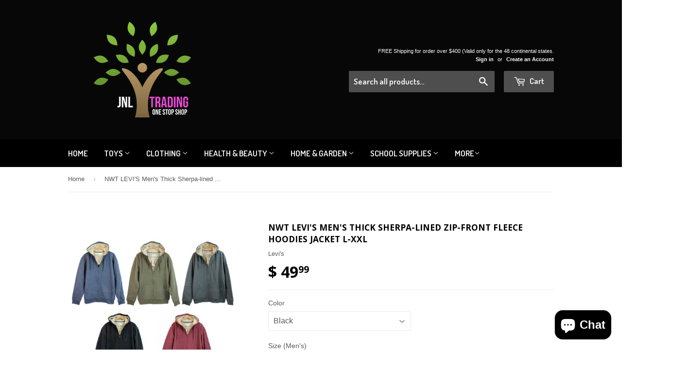

--- FILE ---
content_type: text/html; charset=utf-8
request_url: https://www.jnltradinginc.com/products/nwt-levis-mens-thick-sherpa-lined-zip-front-fleece-hoodies-jacket-l-xxl
body_size: 27485
content:
<!doctype html>
<!--[if lt IE 7]><html class="no-js lt-ie9 lt-ie8 lt-ie7" lang="en"> <![endif]-->
<!--[if IE 7]><html class="no-js lt-ie9 lt-ie8" lang="en"> <![endif]-->
<!--[if IE 8]><html class="no-js lt-ie9" lang="en"> <![endif]-->
<!--[if IE 9 ]><html class="ie9 no-js"> <![endif]-->
<!--[if (gt IE 9)|!(IE)]><!--> <html class="no-touch no-js"> <!--<![endif]-->
<head>
  
  
  


<!-- Global site tag (gtag.js) - Google Ads: 1040578738 -->
<script async src="https://www.googletagmanager.com/gtag/js?id=AW-1040578738"></script>
<script>
  window.dataLayer = window.dataLayer || [];
  function gtag(){dataLayer.push(arguments);}
  gtag('js', new Date());

  gtag('config', 'AW-1040578738');
</script>


  
  
  
  
  
  <!-- livechat24-7.com widget -->  <script type = 'text/javascript'>window.$_liveChat247 || function(a, b) {b.$_liveChat247 = function(a, b) {var c = a.getElementsByTagName('head')[0];b._hostURL = 'https://www.livechat24-7.com';var d = a.createElement('script');d.src = b._hostURL + '/dashboard/liveChatIframe.js', d.type = 'text/javascript', c.appendChild(d), b._liveChat = {}, b._liveChat.profile = {accountId: '56d4b0ffde78415804dff847'}}, b.$_liveChat247(a, b)}(document, window); </script> <!-- /livechat24-7.com widget --> 

  
  <meta name="google-site-verification" content="PQWICpDtQUvc7VQ2hSSmS2IOJOwMf5asDQqNn_phFBE" />
  
 
<meta name="msvalidate.01" content="B62F6CACECC38D89FEC8D2E877F63FCB" />
  <!-- Basic page needs ================================================== -->
  <meta charset="utf-8">
  <meta http-equiv="X-UA-Compatible" content="IE=edge,chrome=1">

  
  <link rel="shortcut icon" href="//www.jnltradinginc.com/cdn/shop/t/7/assets/favicon.png?v=25681213714654361091476756970" type="image/png" />
  

  <!-- Title and description ================================================== -->
  <title>
  NWT LEVI&#39;S Men&#39;s Thick Sherpa-lined Zip-front Fleece Hoodies Jacket L- &ndash; JNL Trading
  </title>

  
  <meta name="description" content="New with tags &amp;amp;lt;img src=&quot;https://ti2.auctiva.com/web/aswCredit.gif&quot; border=&quot;0&quot;&amp;amp;gt;&amp;amp;lt;br&amp;amp;gt;&amp;amp;lt;a href=&quot;https://pages.ebay.com/seller-center/listing/listing-advanced-sellers/third-party-listing-tools.html#auctiva&quot; target=&quot;_blank&quot;&amp;amp;gt;&amp;amp;lt;img src=&quot;https://ti2.auctiva.com/images/sc1line2.gif&quot;">
  

  <!-- Product meta ================================================== -->
  
  <meta property="og:type" content="product">
  <meta property="og:title" content="NWT LEVI&#39;S Men&#39;s Thick Sherpa-lined Zip-front Fleece Hoodies Jacket L-XXL">
  <meta property="og:url" content="https://www.jnltradinginc.com/products/nwt-levis-mens-thick-sherpa-lined-zip-front-fleece-hoodies-jacket-l-xxl">
  
  <meta property="og:image" content="http://www.jnltradinginc.com/cdn/shop/products/12_47521648-7fcf-499b-bf21-c8949f17527f_grande.jpg?v=1580874943">
  <meta property="og:image:secure_url" content="https://www.jnltradinginc.com/cdn/shop/products/12_47521648-7fcf-499b-bf21-c8949f17527f_grande.jpg?v=1580874943">
  
  <meta property="og:image" content="http://www.jnltradinginc.com/cdn/shop/products/12_a3f0f2b1-641c-4366-bcf0-4333ee4b69bf_grande.jpg?v=1580874943">
  <meta property="og:image:secure_url" content="https://www.jnltradinginc.com/cdn/shop/products/12_a3f0f2b1-641c-4366-bcf0-4333ee4b69bf_grande.jpg?v=1580874943">
  
  <meta property="og:image" content="http://www.jnltradinginc.com/cdn/shop/products/12_40372619-9c67-4eb3-b029-5935a8c74dda_grande.jpg?v=1580874943">
  <meta property="og:image:secure_url" content="https://www.jnltradinginc.com/cdn/shop/products/12_40372619-9c67-4eb3-b029-5935a8c74dda_grande.jpg?v=1580874943">
  
  <meta property="og:price:amount" content="49.99">
  <meta property="og:price:currency" content="USD">


  <meta property="og:description" content="New with tags &amp;amp;lt;img src=&quot;https://ti2.auctiva.com/web/aswCredit.gif&quot; border=&quot;0&quot;&amp;amp;gt;&amp;amp;lt;br&amp;amp;gt;&amp;amp;lt;a href=&quot;https://pages.ebay.com/seller-center/listing/listing-advanced-sellers/third-party-listing-tools.html#auctiva&quot; target=&quot;_blank&quot;&amp;amp;gt;&amp;amp;lt;img src=&quot;https://ti2.auctiva.com/images/sc1line2.gif&quot;">

  <meta property="og:site_name" content="JNL Trading">

  


<meta name="twitter:card" content="summary">

  <meta name="twitter:site" content="@jnltradinginc">



  <meta name="twitter:card" content="product">
  <meta name="twitter:title" content="NWT LEVI&#39;S Men&#39;s Thick Sherpa-lined Zip-front Fleece Hoodies Jacket L-XXL">
  <meta name="twitter:description" content="New with tags













































































































































































&amp;amp;lt;img src=&quot;https://ti2.auctiva.com/web/aswCredit.gif&quot; border=&quot;0&quot;&amp;amp;gt;&amp;amp;lt;br&amp;amp;gt;&amp;amp;lt;a href=&quot;https://pages.ebay.com/seller-center/listing/listing-advanced-sellers/third-party-listing-tools.html#auctiva&quot; target=&quot;_blank&quot;&amp;amp;gt;&amp;amp;lt;img src=&quot;https://ti2.auctiva.com/images/sc1line2.gif&quot; border=&quot;0&quot;&amp;amp;gt;&amp;amp;lt;/a&amp;amp;gt;
       
       

        
      







 
 

 
 













 
 

 
 





NWT LEVI&#39;S Men&#39;s Thick Sherpa-lined Zip-front Fleece Hoodies Jacket L-XXL in 5 Colors























Description

 


60% cotton, 40% polyester. 


Machine wash. 

Imported. 

Built-in hood with adjustable drawstring. 

Hem to neck zipper. 

Rib-knit cuffs and hem. 

Hand warming pockets. 

Hood and torso fully lined in super-soft sherpa; jersey-lined sleeves. 

Pieced trim inside neck for added durability. 

Soft, medium-weight jersey-fleece shell with lining for added warmth. 


Slightly fitted through body. 

Hoodie hits below waist.



















 
 

 
 













 
 

 
 













        
       
       

      
Powered by eBay Turbo ListerThe free listing tool. List your items fast and easy and manage your active items.
   


    
 
Track Page Views WithAuctiva&#39;s FREE Counter








View more great items





















">
  <meta name="twitter:image" content="https://www.jnltradinginc.com/cdn/shop/products/12_47521648-7fcf-499b-bf21-c8949f17527f_medium.jpg?v=1580874943">
  <meta name="twitter:image:width" content="240">
  <meta name="twitter:image:height" content="240">



  <!-- Helpers ================================================== -->
  <link rel="canonical" href="https://www.jnltradinginc.com/products/nwt-levis-mens-thick-sherpa-lined-zip-front-fleece-hoodies-jacket-l-xxl">
  <meta name="viewport" content="width=device-width,initial-scale=1">

  
  <!-- Ajaxify Cart Plugin ================================================== -->
  <link href="//www.jnltradinginc.com/cdn/shop/t/7/assets/ajaxify.scss.css?v=101617718950719963771453738734" rel="stylesheet" type="text/css" media="all" />
  

  <!-- CSS ================================================== -->
  <link href="//www.jnltradinginc.com/cdn/shop/t/7/assets/timber.scss.css?v=11734712079988559221703366379" rel="stylesheet" type="text/css" media="all" />
  

  
    
    
    <link href="//fonts.googleapis.com/css?family=Open+Sans:700" rel="stylesheet" type="text/css" media="all" />
  


  
    
    
    <link href="//fonts.googleapis.com/css?family=Dosis:600" rel="stylesheet" type="text/css" media="all" />
  



  <!-- Header hook for plugins ================================================== -->
  <script src="//www.jnltradinginc.com/cdn/shop/t/7/assets/wiloke_my_instagram.js?v=63965066322146579041648087030" type="text/javascript"></script>
<script>window.performance && window.performance.mark && window.performance.mark('shopify.content_for_header.start');</script><meta name="google-site-verification" content="HSsNck15RSjjQiCAkkx0Dbyv79ORL8d-2_RCAebZAAM">
<meta id="shopify-digital-wallet" name="shopify-digital-wallet" content="/11238864/digital_wallets/dialog">
<meta name="shopify-checkout-api-token" content="1a83a2b42fc97521d97f7855d6b484e5">
<meta id="in-context-paypal-metadata" data-shop-id="11238864" data-venmo-supported="true" data-environment="production" data-locale="en_US" data-paypal-v4="true" data-currency="USD">
<link rel="alternate" type="application/json+oembed" href="https://www.jnltradinginc.com/products/nwt-levis-mens-thick-sherpa-lined-zip-front-fleece-hoodies-jacket-l-xxl.oembed">
<script async="async" src="/checkouts/internal/preloads.js?locale=en-US"></script>
<script id="shopify-features" type="application/json">{"accessToken":"1a83a2b42fc97521d97f7855d6b484e5","betas":["rich-media-storefront-analytics"],"domain":"www.jnltradinginc.com","predictiveSearch":true,"shopId":11238864,"locale":"en"}</script>
<script>var Shopify = Shopify || {};
Shopify.shop = "jnl-trading.myshopify.com";
Shopify.locale = "en";
Shopify.currency = {"active":"USD","rate":"1.0"};
Shopify.country = "US";
Shopify.theme = {"name":"Supply","id":86789955,"schema_name":null,"schema_version":null,"theme_store_id":679,"role":"main"};
Shopify.theme.handle = "null";
Shopify.theme.style = {"id":null,"handle":null};
Shopify.cdnHost = "www.jnltradinginc.com/cdn";
Shopify.routes = Shopify.routes || {};
Shopify.routes.root = "/";</script>
<script type="module">!function(o){(o.Shopify=o.Shopify||{}).modules=!0}(window);</script>
<script>!function(o){function n(){var o=[];function n(){o.push(Array.prototype.slice.apply(arguments))}return n.q=o,n}var t=o.Shopify=o.Shopify||{};t.loadFeatures=n(),t.autoloadFeatures=n()}(window);</script>
<script id="shop-js-analytics" type="application/json">{"pageType":"product"}</script>
<script defer="defer" async type="module" src="//www.jnltradinginc.com/cdn/shopifycloud/shop-js/modules/v2/client.init-shop-cart-sync_C5BV16lS.en.esm.js"></script>
<script defer="defer" async type="module" src="//www.jnltradinginc.com/cdn/shopifycloud/shop-js/modules/v2/chunk.common_CygWptCX.esm.js"></script>
<script type="module">
  await import("//www.jnltradinginc.com/cdn/shopifycloud/shop-js/modules/v2/client.init-shop-cart-sync_C5BV16lS.en.esm.js");
await import("//www.jnltradinginc.com/cdn/shopifycloud/shop-js/modules/v2/chunk.common_CygWptCX.esm.js");

  window.Shopify.SignInWithShop?.initShopCartSync?.({"fedCMEnabled":true,"windoidEnabled":true});

</script>
<script>(function() {
  var isLoaded = false;
  function asyncLoad() {
    if (isLoaded) return;
    isLoaded = true;
    var urls = ["https:\/\/cdn-loyalty.yotpo.com\/loader\/6GHo2Oo9szfKobsMEP27pw.js?shop=jnl-trading.myshopify.com","https:\/\/js.smile.io\/v1\/smile-shopify.js?shop=jnl-trading.myshopify.com","https:\/\/loox.io\/widget\/ydnKZV_8AQ\/loox.1713583462476.js?shop=jnl-trading.myshopify.com","https:\/\/cdn.hextom.com\/js\/freeshippingbar.js?shop=jnl-trading.myshopify.com"];
    for (var i = 0; i < urls.length; i++) {
      var s = document.createElement('script');
      s.type = 'text/javascript';
      s.async = true;
      s.src = urls[i];
      var x = document.getElementsByTagName('script')[0];
      x.parentNode.insertBefore(s, x);
    }
  };
  if(window.attachEvent) {
    window.attachEvent('onload', asyncLoad);
  } else {
    window.addEventListener('load', asyncLoad, false);
  }
})();</script>
<script id="__st">var __st={"a":11238864,"offset":-21600,"reqid":"5fb200e8-ab00-493a-b063-453a4a639e4a-1768690208","pageurl":"www.jnltradinginc.com\/products\/nwt-levis-mens-thick-sherpa-lined-zip-front-fleece-hoodies-jacket-l-xxl","u":"5f3a4c4a4bc3","p":"product","rtyp":"product","rid":4490739777593};</script>
<script>window.ShopifyPaypalV4VisibilityTracking = true;</script>
<script id="captcha-bootstrap">!function(){'use strict';const t='contact',e='account',n='new_comment',o=[[t,t],['blogs',n],['comments',n],[t,'customer']],c=[[e,'customer_login'],[e,'guest_login'],[e,'recover_customer_password'],[e,'create_customer']],r=t=>t.map((([t,e])=>`form[action*='/${t}']:not([data-nocaptcha='true']) input[name='form_type'][value='${e}']`)).join(','),a=t=>()=>t?[...document.querySelectorAll(t)].map((t=>t.form)):[];function s(){const t=[...o],e=r(t);return a(e)}const i='password',u='form_key',d=['recaptcha-v3-token','g-recaptcha-response','h-captcha-response',i],f=()=>{try{return window.sessionStorage}catch{return}},m='__shopify_v',_=t=>t.elements[u];function p(t,e,n=!1){try{const o=window.sessionStorage,c=JSON.parse(o.getItem(e)),{data:r}=function(t){const{data:e,action:n}=t;return t[m]||n?{data:e,action:n}:{data:t,action:n}}(c);for(const[e,n]of Object.entries(r))t.elements[e]&&(t.elements[e].value=n);n&&o.removeItem(e)}catch(o){console.error('form repopulation failed',{error:o})}}const l='form_type',E='cptcha';function T(t){t.dataset[E]=!0}const w=window,h=w.document,L='Shopify',v='ce_forms',y='captcha';let A=!1;((t,e)=>{const n=(g='f06e6c50-85a8-45c8-87d0-21a2b65856fe',I='https://cdn.shopify.com/shopifycloud/storefront-forms-hcaptcha/ce_storefront_forms_captcha_hcaptcha.v1.5.2.iife.js',D={infoText:'Protected by hCaptcha',privacyText:'Privacy',termsText:'Terms'},(t,e,n)=>{const o=w[L][v],c=o.bindForm;if(c)return c(t,g,e,D).then(n);var r;o.q.push([[t,g,e,D],n]),r=I,A||(h.body.append(Object.assign(h.createElement('script'),{id:'captcha-provider',async:!0,src:r})),A=!0)});var g,I,D;w[L]=w[L]||{},w[L][v]=w[L][v]||{},w[L][v].q=[],w[L][y]=w[L][y]||{},w[L][y].protect=function(t,e){n(t,void 0,e),T(t)},Object.freeze(w[L][y]),function(t,e,n,w,h,L){const[v,y,A,g]=function(t,e,n){const i=e?o:[],u=t?c:[],d=[...i,...u],f=r(d),m=r(i),_=r(d.filter((([t,e])=>n.includes(e))));return[a(f),a(m),a(_),s()]}(w,h,L),I=t=>{const e=t.target;return e instanceof HTMLFormElement?e:e&&e.form},D=t=>v().includes(t);t.addEventListener('submit',(t=>{const e=I(t);if(!e)return;const n=D(e)&&!e.dataset.hcaptchaBound&&!e.dataset.recaptchaBound,o=_(e),c=g().includes(e)&&(!o||!o.value);(n||c)&&t.preventDefault(),c&&!n&&(function(t){try{if(!f())return;!function(t){const e=f();if(!e)return;const n=_(t);if(!n)return;const o=n.value;o&&e.removeItem(o)}(t);const e=Array.from(Array(32),(()=>Math.random().toString(36)[2])).join('');!function(t,e){_(t)||t.append(Object.assign(document.createElement('input'),{type:'hidden',name:u})),t.elements[u].value=e}(t,e),function(t,e){const n=f();if(!n)return;const o=[...t.querySelectorAll(`input[type='${i}']`)].map((({name:t})=>t)),c=[...d,...o],r={};for(const[a,s]of new FormData(t).entries())c.includes(a)||(r[a]=s);n.setItem(e,JSON.stringify({[m]:1,action:t.action,data:r}))}(t,e)}catch(e){console.error('failed to persist form',e)}}(e),e.submit())}));const S=(t,e)=>{t&&!t.dataset[E]&&(n(t,e.some((e=>e===t))),T(t))};for(const o of['focusin','change'])t.addEventListener(o,(t=>{const e=I(t);D(e)&&S(e,y())}));const B=e.get('form_key'),M=e.get(l),P=B&&M;t.addEventListener('DOMContentLoaded',(()=>{const t=y();if(P)for(const e of t)e.elements[l].value===M&&p(e,B);[...new Set([...A(),...v().filter((t=>'true'===t.dataset.shopifyCaptcha))])].forEach((e=>S(e,t)))}))}(h,new URLSearchParams(w.location.search),n,t,e,['guest_login'])})(!0,!0)}();</script>
<script integrity="sha256-4kQ18oKyAcykRKYeNunJcIwy7WH5gtpwJnB7kiuLZ1E=" data-source-attribution="shopify.loadfeatures" defer="defer" src="//www.jnltradinginc.com/cdn/shopifycloud/storefront/assets/storefront/load_feature-a0a9edcb.js" crossorigin="anonymous"></script>
<script data-source-attribution="shopify.dynamic_checkout.dynamic.init">var Shopify=Shopify||{};Shopify.PaymentButton=Shopify.PaymentButton||{isStorefrontPortableWallets:!0,init:function(){window.Shopify.PaymentButton.init=function(){};var t=document.createElement("script");t.src="https://www.jnltradinginc.com/cdn/shopifycloud/portable-wallets/latest/portable-wallets.en.js",t.type="module",document.head.appendChild(t)}};
</script>
<script data-source-attribution="shopify.dynamic_checkout.buyer_consent">
  function portableWalletsHideBuyerConsent(e){var t=document.getElementById("shopify-buyer-consent"),n=document.getElementById("shopify-subscription-policy-button");t&&n&&(t.classList.add("hidden"),t.setAttribute("aria-hidden","true"),n.removeEventListener("click",e))}function portableWalletsShowBuyerConsent(e){var t=document.getElementById("shopify-buyer-consent"),n=document.getElementById("shopify-subscription-policy-button");t&&n&&(t.classList.remove("hidden"),t.removeAttribute("aria-hidden"),n.addEventListener("click",e))}window.Shopify?.PaymentButton&&(window.Shopify.PaymentButton.hideBuyerConsent=portableWalletsHideBuyerConsent,window.Shopify.PaymentButton.showBuyerConsent=portableWalletsShowBuyerConsent);
</script>
<script data-source-attribution="shopify.dynamic_checkout.cart.bootstrap">document.addEventListener("DOMContentLoaded",(function(){function t(){return document.querySelector("shopify-accelerated-checkout-cart, shopify-accelerated-checkout")}if(t())Shopify.PaymentButton.init();else{new MutationObserver((function(e,n){t()&&(Shopify.PaymentButton.init(),n.disconnect())})).observe(document.body,{childList:!0,subtree:!0})}}));
</script>
<link id="shopify-accelerated-checkout-styles" rel="stylesheet" media="screen" href="https://www.jnltradinginc.com/cdn/shopifycloud/portable-wallets/latest/accelerated-checkout-backwards-compat.css" crossorigin="anonymous">
<style id="shopify-accelerated-checkout-cart">
        #shopify-buyer-consent {
  margin-top: 1em;
  display: inline-block;
  width: 100%;
}

#shopify-buyer-consent.hidden {
  display: none;
}

#shopify-subscription-policy-button {
  background: none;
  border: none;
  padding: 0;
  text-decoration: underline;
  font-size: inherit;
  cursor: pointer;
}

#shopify-subscription-policy-button::before {
  box-shadow: none;
}

      </style>

<script>window.performance && window.performance.mark && window.performance.mark('shopify.content_for_header.end');</script> 

 
 

<!--[if lt IE 9]>
<script src="//cdnjs.cloudflare.com/ajax/libs/html5shiv/3.7.2/html5shiv.min.js" type="text/javascript"></script>
<script src="//www.jnltradinginc.com/cdn/shop/t/7/assets/respond.min.js?v=52248677837542619231453734720" type="text/javascript"></script>
<link href="//www.jnltradinginc.com/cdn/shop/t/7/assets/respond-proxy.html" id="respond-proxy" rel="respond-proxy" />
<link href="//www.jnltradinginc.com/search?q=e57b3d37f28c7f02fa0fd4e2c91673fa" id="respond-redirect" rel="respond-redirect" />
<script src="//www.jnltradinginc.com/search?q=e57b3d37f28c7f02fa0fd4e2c91673fa" type="text/javascript"></script>
<![endif]-->
<!--[if (lte IE 9) ]><script src="//www.jnltradinginc.com/cdn/shop/t/7/assets/match-media.min.js?v=159635276924582161481453734720" type="text/javascript"></script><![endif]-->

  
  

  <script src="//ajax.googleapis.com/ajax/libs/jquery/1.11.0/jquery.min.js" type="text/javascript"></script>
  <script src="//www.jnltradinginc.com/cdn/shop/t/7/assets/modernizr.min.js?v=26620055551102246001453734720" type="text/javascript"></script>

<script src="https://cdn.shopify.com/extensions/7bc9bb47-adfa-4267-963e-cadee5096caf/inbox-1252/assets/inbox-chat-loader.js" type="text/javascript" defer="defer"></script>
<link href="https://monorail-edge.shopifysvc.com" rel="dns-prefetch">
<script>(function(){if ("sendBeacon" in navigator && "performance" in window) {try {var session_token_from_headers = performance.getEntriesByType('navigation')[0].serverTiming.find(x => x.name == '_s').description;} catch {var session_token_from_headers = undefined;}var session_cookie_matches = document.cookie.match(/_shopify_s=([^;]*)/);var session_token_from_cookie = session_cookie_matches && session_cookie_matches.length === 2 ? session_cookie_matches[1] : "";var session_token = session_token_from_headers || session_token_from_cookie || "";function handle_abandonment_event(e) {var entries = performance.getEntries().filter(function(entry) {return /monorail-edge.shopifysvc.com/.test(entry.name);});if (!window.abandonment_tracked && entries.length === 0) {window.abandonment_tracked = true;var currentMs = Date.now();var navigation_start = performance.timing.navigationStart;var payload = {shop_id: 11238864,url: window.location.href,navigation_start,duration: currentMs - navigation_start,session_token,page_type: "product"};window.navigator.sendBeacon("https://monorail-edge.shopifysvc.com/v1/produce", JSON.stringify({schema_id: "online_store_buyer_site_abandonment/1.1",payload: payload,metadata: {event_created_at_ms: currentMs,event_sent_at_ms: currentMs}}));}}window.addEventListener('pagehide', handle_abandonment_event);}}());</script>
<script id="web-pixels-manager-setup">(function e(e,d,r,n,o){if(void 0===o&&(o={}),!Boolean(null===(a=null===(i=window.Shopify)||void 0===i?void 0:i.analytics)||void 0===a?void 0:a.replayQueue)){var i,a;window.Shopify=window.Shopify||{};var t=window.Shopify;t.analytics=t.analytics||{};var s=t.analytics;s.replayQueue=[],s.publish=function(e,d,r){return s.replayQueue.push([e,d,r]),!0};try{self.performance.mark("wpm:start")}catch(e){}var l=function(){var e={modern:/Edge?\/(1{2}[4-9]|1[2-9]\d|[2-9]\d{2}|\d{4,})\.\d+(\.\d+|)|Firefox\/(1{2}[4-9]|1[2-9]\d|[2-9]\d{2}|\d{4,})\.\d+(\.\d+|)|Chrom(ium|e)\/(9{2}|\d{3,})\.\d+(\.\d+|)|(Maci|X1{2}).+ Version\/(15\.\d+|(1[6-9]|[2-9]\d|\d{3,})\.\d+)([,.]\d+|)( \(\w+\)|)( Mobile\/\w+|) Safari\/|Chrome.+OPR\/(9{2}|\d{3,})\.\d+\.\d+|(CPU[ +]OS|iPhone[ +]OS|CPU[ +]iPhone|CPU IPhone OS|CPU iPad OS)[ +]+(15[._]\d+|(1[6-9]|[2-9]\d|\d{3,})[._]\d+)([._]\d+|)|Android:?[ /-](13[3-9]|1[4-9]\d|[2-9]\d{2}|\d{4,})(\.\d+|)(\.\d+|)|Android.+Firefox\/(13[5-9]|1[4-9]\d|[2-9]\d{2}|\d{4,})\.\d+(\.\d+|)|Android.+Chrom(ium|e)\/(13[3-9]|1[4-9]\d|[2-9]\d{2}|\d{4,})\.\d+(\.\d+|)|SamsungBrowser\/([2-9]\d|\d{3,})\.\d+/,legacy:/Edge?\/(1[6-9]|[2-9]\d|\d{3,})\.\d+(\.\d+|)|Firefox\/(5[4-9]|[6-9]\d|\d{3,})\.\d+(\.\d+|)|Chrom(ium|e)\/(5[1-9]|[6-9]\d|\d{3,})\.\d+(\.\d+|)([\d.]+$|.*Safari\/(?![\d.]+ Edge\/[\d.]+$))|(Maci|X1{2}).+ Version\/(10\.\d+|(1[1-9]|[2-9]\d|\d{3,})\.\d+)([,.]\d+|)( \(\w+\)|)( Mobile\/\w+|) Safari\/|Chrome.+OPR\/(3[89]|[4-9]\d|\d{3,})\.\d+\.\d+|(CPU[ +]OS|iPhone[ +]OS|CPU[ +]iPhone|CPU IPhone OS|CPU iPad OS)[ +]+(10[._]\d+|(1[1-9]|[2-9]\d|\d{3,})[._]\d+)([._]\d+|)|Android:?[ /-](13[3-9]|1[4-9]\d|[2-9]\d{2}|\d{4,})(\.\d+|)(\.\d+|)|Mobile Safari.+OPR\/([89]\d|\d{3,})\.\d+\.\d+|Android.+Firefox\/(13[5-9]|1[4-9]\d|[2-9]\d{2}|\d{4,})\.\d+(\.\d+|)|Android.+Chrom(ium|e)\/(13[3-9]|1[4-9]\d|[2-9]\d{2}|\d{4,})\.\d+(\.\d+|)|Android.+(UC? ?Browser|UCWEB|U3)[ /]?(15\.([5-9]|\d{2,})|(1[6-9]|[2-9]\d|\d{3,})\.\d+)\.\d+|SamsungBrowser\/(5\.\d+|([6-9]|\d{2,})\.\d+)|Android.+MQ{2}Browser\/(14(\.(9|\d{2,})|)|(1[5-9]|[2-9]\d|\d{3,})(\.\d+|))(\.\d+|)|K[Aa][Ii]OS\/(3\.\d+|([4-9]|\d{2,})\.\d+)(\.\d+|)/},d=e.modern,r=e.legacy,n=navigator.userAgent;return n.match(d)?"modern":n.match(r)?"legacy":"unknown"}(),u="modern"===l?"modern":"legacy",c=(null!=n?n:{modern:"",legacy:""})[u],f=function(e){return[e.baseUrl,"/wpm","/b",e.hashVersion,"modern"===e.buildTarget?"m":"l",".js"].join("")}({baseUrl:d,hashVersion:r,buildTarget:u}),m=function(e){var d=e.version,r=e.bundleTarget,n=e.surface,o=e.pageUrl,i=e.monorailEndpoint;return{emit:function(e){var a=e.status,t=e.errorMsg,s=(new Date).getTime(),l=JSON.stringify({metadata:{event_sent_at_ms:s},events:[{schema_id:"web_pixels_manager_load/3.1",payload:{version:d,bundle_target:r,page_url:o,status:a,surface:n,error_msg:t},metadata:{event_created_at_ms:s}}]});if(!i)return console&&console.warn&&console.warn("[Web Pixels Manager] No Monorail endpoint provided, skipping logging."),!1;try{return self.navigator.sendBeacon.bind(self.navigator)(i,l)}catch(e){}var u=new XMLHttpRequest;try{return u.open("POST",i,!0),u.setRequestHeader("Content-Type","text/plain"),u.send(l),!0}catch(e){return console&&console.warn&&console.warn("[Web Pixels Manager] Got an unhandled error while logging to Monorail."),!1}}}}({version:r,bundleTarget:l,surface:e.surface,pageUrl:self.location.href,monorailEndpoint:e.monorailEndpoint});try{o.browserTarget=l,function(e){var d=e.src,r=e.async,n=void 0===r||r,o=e.onload,i=e.onerror,a=e.sri,t=e.scriptDataAttributes,s=void 0===t?{}:t,l=document.createElement("script"),u=document.querySelector("head"),c=document.querySelector("body");if(l.async=n,l.src=d,a&&(l.integrity=a,l.crossOrigin="anonymous"),s)for(var f in s)if(Object.prototype.hasOwnProperty.call(s,f))try{l.dataset[f]=s[f]}catch(e){}if(o&&l.addEventListener("load",o),i&&l.addEventListener("error",i),u)u.appendChild(l);else{if(!c)throw new Error("Did not find a head or body element to append the script");c.appendChild(l)}}({src:f,async:!0,onload:function(){if(!function(){var e,d;return Boolean(null===(d=null===(e=window.Shopify)||void 0===e?void 0:e.analytics)||void 0===d?void 0:d.initialized)}()){var d=window.webPixelsManager.init(e)||void 0;if(d){var r=window.Shopify.analytics;r.replayQueue.forEach((function(e){var r=e[0],n=e[1],o=e[2];d.publishCustomEvent(r,n,o)})),r.replayQueue=[],r.publish=d.publishCustomEvent,r.visitor=d.visitor,r.initialized=!0}}},onerror:function(){return m.emit({status:"failed",errorMsg:"".concat(f," has failed to load")})},sri:function(e){var d=/^sha384-[A-Za-z0-9+/=]+$/;return"string"==typeof e&&d.test(e)}(c)?c:"",scriptDataAttributes:o}),m.emit({status:"loading"})}catch(e){m.emit({status:"failed",errorMsg:(null==e?void 0:e.message)||"Unknown error"})}}})({shopId: 11238864,storefrontBaseUrl: "https://www.jnltradinginc.com",extensionsBaseUrl: "https://extensions.shopifycdn.com/cdn/shopifycloud/web-pixels-manager",monorailEndpoint: "https://monorail-edge.shopifysvc.com/unstable/produce_batch",surface: "storefront-renderer",enabledBetaFlags: ["2dca8a86"],webPixelsConfigList: [{"id":"472416510","configuration":"{\"config\":\"{\\\"pixel_id\\\":\\\"G-M4YK7MLNTB\\\",\\\"target_country\\\":\\\"US\\\",\\\"gtag_events\\\":[{\\\"type\\\":\\\"begin_checkout\\\",\\\"action_label\\\":[\\\"G-M4YK7MLNTB\\\",\\\"AW-776472566\\\/FAw2CNyHzZABEPaPoPIC\\\"]},{\\\"type\\\":\\\"search\\\",\\\"action_label\\\":[\\\"G-M4YK7MLNTB\\\",\\\"AW-776472566\\\/zKG3CN-HzZABEPaPoPIC\\\"]},{\\\"type\\\":\\\"view_item\\\",\\\"action_label\\\":[\\\"G-M4YK7MLNTB\\\",\\\"AW-776472566\\\/oJ5KCNaHzZABEPaPoPIC\\\",\\\"MC-N9FW54YR3N\\\"]},{\\\"type\\\":\\\"purchase\\\",\\\"action_label\\\":[\\\"G-M4YK7MLNTB\\\",\\\"AW-776472566\\\/I9DdCNOHzZABEPaPoPIC\\\",\\\"MC-N9FW54YR3N\\\"]},{\\\"type\\\":\\\"page_view\\\",\\\"action_label\\\":[\\\"G-M4YK7MLNTB\\\",\\\"AW-776472566\\\/DiRVCNCHzZABEPaPoPIC\\\",\\\"MC-N9FW54YR3N\\\"]},{\\\"type\\\":\\\"add_payment_info\\\",\\\"action_label\\\":[\\\"G-M4YK7MLNTB\\\",\\\"AW-776472566\\\/TjZjCOKHzZABEPaPoPIC\\\"]},{\\\"type\\\":\\\"add_to_cart\\\",\\\"action_label\\\":[\\\"G-M4YK7MLNTB\\\",\\\"AW-776472566\\\/LUppCNmHzZABEPaPoPIC\\\"]}],\\\"enable_monitoring_mode\\\":false}\"}","eventPayloadVersion":"v1","runtimeContext":"OPEN","scriptVersion":"b2a88bafab3e21179ed38636efcd8a93","type":"APP","apiClientId":1780363,"privacyPurposes":[],"dataSharingAdjustments":{"protectedCustomerApprovalScopes":["read_customer_address","read_customer_email","read_customer_name","read_customer_personal_data","read_customer_phone"]}},{"id":"shopify-app-pixel","configuration":"{}","eventPayloadVersion":"v1","runtimeContext":"STRICT","scriptVersion":"0450","apiClientId":"shopify-pixel","type":"APP","privacyPurposes":["ANALYTICS","MARKETING"]},{"id":"shopify-custom-pixel","eventPayloadVersion":"v1","runtimeContext":"LAX","scriptVersion":"0450","apiClientId":"shopify-pixel","type":"CUSTOM","privacyPurposes":["ANALYTICS","MARKETING"]}],isMerchantRequest: false,initData: {"shop":{"name":"JNL Trading","paymentSettings":{"currencyCode":"USD"},"myshopifyDomain":"jnl-trading.myshopify.com","countryCode":"US","storefrontUrl":"https:\/\/www.jnltradinginc.com"},"customer":null,"cart":null,"checkout":null,"productVariants":[{"price":{"amount":49.99,"currencyCode":"USD"},"product":{"title":"NWT LEVI'S Men's Thick Sherpa-lined Zip-front Fleece Hoodies Jacket L-XXL","vendor":"Levi's","id":"4490739777593","untranslatedTitle":"NWT LEVI'S Men's Thick Sherpa-lined Zip-front Fleece Hoodies Jacket L-XXL","url":"\/products\/nwt-levis-mens-thick-sherpa-lined-zip-front-fleece-hoodies-jacket-l-xxl","type":"Clothing, Shoes \u0026 Accessories Mens Clothing Sweats \u0026 Hoodies"},"id":"31424081592377","image":{"src":"\/\/www.jnltradinginc.com\/cdn\/shop\/products\/12_47521648-7fcf-499b-bf21-c8949f17527f.jpg?v=1580874943"},"sku":"","title":"Black \/ L","untranslatedTitle":"Black \/ L"},{"price":{"amount":49.99,"currencyCode":"USD"},"product":{"title":"NWT LEVI'S Men's Thick Sherpa-lined Zip-front Fleece Hoodies Jacket L-XXL","vendor":"Levi's","id":"4490739777593","untranslatedTitle":"NWT LEVI'S Men's Thick Sherpa-lined Zip-front Fleece Hoodies Jacket L-XXL","url":"\/products\/nwt-levis-mens-thick-sherpa-lined-zip-front-fleece-hoodies-jacket-l-xxl","type":"Clothing, Shoes \u0026 Accessories Mens Clothing Sweats \u0026 Hoodies"},"id":"31424081625145","image":{"src":"\/\/www.jnltradinginc.com\/cdn\/shop\/products\/12_47521648-7fcf-499b-bf21-c8949f17527f.jpg?v=1580874943"},"sku":"","title":"Black \/ XL","untranslatedTitle":"Black \/ XL"},{"price":{"amount":49.99,"currencyCode":"USD"},"product":{"title":"NWT LEVI'S Men's Thick Sherpa-lined Zip-front Fleece Hoodies Jacket L-XXL","vendor":"Levi's","id":"4490739777593","untranslatedTitle":"NWT LEVI'S Men's Thick Sherpa-lined Zip-front Fleece Hoodies Jacket L-XXL","url":"\/products\/nwt-levis-mens-thick-sherpa-lined-zip-front-fleece-hoodies-jacket-l-xxl","type":"Clothing, Shoes \u0026 Accessories Mens Clothing Sweats \u0026 Hoodies"},"id":"31424081657913","image":{"src":"\/\/www.jnltradinginc.com\/cdn\/shop\/products\/12_47521648-7fcf-499b-bf21-c8949f17527f.jpg?v=1580874943"},"sku":"","title":"Burgundy \/ L","untranslatedTitle":"Burgundy \/ L"},{"price":{"amount":49.99,"currencyCode":"USD"},"product":{"title":"NWT LEVI'S Men's Thick Sherpa-lined Zip-front Fleece Hoodies Jacket L-XXL","vendor":"Levi's","id":"4490739777593","untranslatedTitle":"NWT LEVI'S Men's Thick Sherpa-lined Zip-front Fleece Hoodies Jacket L-XXL","url":"\/products\/nwt-levis-mens-thick-sherpa-lined-zip-front-fleece-hoodies-jacket-l-xxl","type":"Clothing, Shoes \u0026 Accessories Mens Clothing Sweats \u0026 Hoodies"},"id":"31424081690681","image":{"src":"\/\/www.jnltradinginc.com\/cdn\/shop\/products\/12_47521648-7fcf-499b-bf21-c8949f17527f.jpg?v=1580874943"},"sku":"","title":"Burgundy \/ XL","untranslatedTitle":"Burgundy \/ XL"},{"price":{"amount":49.99,"currencyCode":"USD"},"product":{"title":"NWT LEVI'S Men's Thick Sherpa-lined Zip-front Fleece Hoodies Jacket L-XXL","vendor":"Levi's","id":"4490739777593","untranslatedTitle":"NWT LEVI'S Men's Thick Sherpa-lined Zip-front Fleece Hoodies Jacket L-XXL","url":"\/products\/nwt-levis-mens-thick-sherpa-lined-zip-front-fleece-hoodies-jacket-l-xxl","type":"Clothing, Shoes \u0026 Accessories Mens Clothing Sweats \u0026 Hoodies"},"id":"31424081723449","image":{"src":"\/\/www.jnltradinginc.com\/cdn\/shop\/products\/12_47521648-7fcf-499b-bf21-c8949f17527f.jpg?v=1580874943"},"sku":"","title":"Burgundy \/ XXL","untranslatedTitle":"Burgundy \/ XXL"},{"price":{"amount":49.99,"currencyCode":"USD"},"product":{"title":"NWT LEVI'S Men's Thick Sherpa-lined Zip-front Fleece Hoodies Jacket L-XXL","vendor":"Levi's","id":"4490739777593","untranslatedTitle":"NWT LEVI'S Men's Thick Sherpa-lined Zip-front Fleece Hoodies Jacket L-XXL","url":"\/products\/nwt-levis-mens-thick-sherpa-lined-zip-front-fleece-hoodies-jacket-l-xxl","type":"Clothing, Shoes \u0026 Accessories Mens Clothing Sweats \u0026 Hoodies"},"id":"31424081756217","image":{"src":"\/\/www.jnltradinginc.com\/cdn\/shop\/products\/12_47521648-7fcf-499b-bf21-c8949f17527f.jpg?v=1580874943"},"sku":"","title":"Olive \/ L","untranslatedTitle":"Olive \/ L"},{"price":{"amount":49.99,"currencyCode":"USD"},"product":{"title":"NWT LEVI'S Men's Thick Sherpa-lined Zip-front Fleece Hoodies Jacket L-XXL","vendor":"Levi's","id":"4490739777593","untranslatedTitle":"NWT LEVI'S Men's Thick Sherpa-lined Zip-front Fleece Hoodies Jacket L-XXL","url":"\/products\/nwt-levis-mens-thick-sherpa-lined-zip-front-fleece-hoodies-jacket-l-xxl","type":"Clothing, Shoes \u0026 Accessories Mens Clothing Sweats \u0026 Hoodies"},"id":"31424081788985","image":{"src":"\/\/www.jnltradinginc.com\/cdn\/shop\/products\/12_47521648-7fcf-499b-bf21-c8949f17527f.jpg?v=1580874943"},"sku":"","title":"Olive \/ XL","untranslatedTitle":"Olive \/ XL"},{"price":{"amount":49.99,"currencyCode":"USD"},"product":{"title":"NWT LEVI'S Men's Thick Sherpa-lined Zip-front Fleece Hoodies Jacket L-XXL","vendor":"Levi's","id":"4490739777593","untranslatedTitle":"NWT LEVI'S Men's Thick Sherpa-lined Zip-front Fleece Hoodies Jacket L-XXL","url":"\/products\/nwt-levis-mens-thick-sherpa-lined-zip-front-fleece-hoodies-jacket-l-xxl","type":"Clothing, Shoes \u0026 Accessories Mens Clothing Sweats \u0026 Hoodies"},"id":"31424081821753","image":{"src":"\/\/www.jnltradinginc.com\/cdn\/shop\/products\/12_47521648-7fcf-499b-bf21-c8949f17527f.jpg?v=1580874943"},"sku":"","title":"Olive \/ XXL","untranslatedTitle":"Olive \/ XXL"},{"price":{"amount":49.99,"currencyCode":"USD"},"product":{"title":"NWT LEVI'S Men's Thick Sherpa-lined Zip-front Fleece Hoodies Jacket L-XXL","vendor":"Levi's","id":"4490739777593","untranslatedTitle":"NWT LEVI'S Men's Thick Sherpa-lined Zip-front Fleece Hoodies Jacket L-XXL","url":"\/products\/nwt-levis-mens-thick-sherpa-lined-zip-front-fleece-hoodies-jacket-l-xxl","type":"Clothing, Shoes \u0026 Accessories Mens Clothing Sweats \u0026 Hoodies"},"id":"31424081854521","image":{"src":"\/\/www.jnltradinginc.com\/cdn\/shop\/products\/12_47521648-7fcf-499b-bf21-c8949f17527f.jpg?v=1580874943"},"sku":"","title":"Charcoal \/ XL","untranslatedTitle":"Charcoal \/ XL"},{"price":{"amount":49.99,"currencyCode":"USD"},"product":{"title":"NWT LEVI'S Men's Thick Sherpa-lined Zip-front Fleece Hoodies Jacket L-XXL","vendor":"Levi's","id":"4490739777593","untranslatedTitle":"NWT LEVI'S Men's Thick Sherpa-lined Zip-front Fleece Hoodies Jacket L-XXL","url":"\/products\/nwt-levis-mens-thick-sherpa-lined-zip-front-fleece-hoodies-jacket-l-xxl","type":"Clothing, Shoes \u0026 Accessories Mens Clothing Sweats \u0026 Hoodies"},"id":"31424081887289","image":{"src":"\/\/www.jnltradinginc.com\/cdn\/shop\/products\/12_47521648-7fcf-499b-bf21-c8949f17527f.jpg?v=1580874943"},"sku":"","title":"Navy \/ L","untranslatedTitle":"Navy \/ L"},{"price":{"amount":49.99,"currencyCode":"USD"},"product":{"title":"NWT LEVI'S Men's Thick Sherpa-lined Zip-front Fleece Hoodies Jacket L-XXL","vendor":"Levi's","id":"4490739777593","untranslatedTitle":"NWT LEVI'S Men's Thick Sherpa-lined Zip-front Fleece Hoodies Jacket L-XXL","url":"\/products\/nwt-levis-mens-thick-sherpa-lined-zip-front-fleece-hoodies-jacket-l-xxl","type":"Clothing, Shoes \u0026 Accessories Mens Clothing Sweats \u0026 Hoodies"},"id":"31424081920057","image":{"src":"\/\/www.jnltradinginc.com\/cdn\/shop\/products\/12_47521648-7fcf-499b-bf21-c8949f17527f.jpg?v=1580874943"},"sku":"","title":"Black \/ XXL","untranslatedTitle":"Black \/ XXL"}],"purchasingCompany":null},},"https://www.jnltradinginc.com/cdn","fcfee988w5aeb613cpc8e4bc33m6693e112",{"modern":"","legacy":""},{"shopId":"11238864","storefrontBaseUrl":"https:\/\/www.jnltradinginc.com","extensionBaseUrl":"https:\/\/extensions.shopifycdn.com\/cdn\/shopifycloud\/web-pixels-manager","surface":"storefront-renderer","enabledBetaFlags":"[\"2dca8a86\"]","isMerchantRequest":"false","hashVersion":"fcfee988w5aeb613cpc8e4bc33m6693e112","publish":"custom","events":"[[\"page_viewed\",{}],[\"product_viewed\",{\"productVariant\":{\"price\":{\"amount\":49.99,\"currencyCode\":\"USD\"},\"product\":{\"title\":\"NWT LEVI'S Men's Thick Sherpa-lined Zip-front Fleece Hoodies Jacket L-XXL\",\"vendor\":\"Levi's\",\"id\":\"4490739777593\",\"untranslatedTitle\":\"NWT LEVI'S Men's Thick Sherpa-lined Zip-front Fleece Hoodies Jacket L-XXL\",\"url\":\"\/products\/nwt-levis-mens-thick-sherpa-lined-zip-front-fleece-hoodies-jacket-l-xxl\",\"type\":\"Clothing, Shoes \u0026 Accessories Mens Clothing Sweats \u0026 Hoodies\"},\"id\":\"31424081592377\",\"image\":{\"src\":\"\/\/www.jnltradinginc.com\/cdn\/shop\/products\/12_47521648-7fcf-499b-bf21-c8949f17527f.jpg?v=1580874943\"},\"sku\":\"\",\"title\":\"Black \/ L\",\"untranslatedTitle\":\"Black \/ L\"}}]]"});</script><script>
  window.ShopifyAnalytics = window.ShopifyAnalytics || {};
  window.ShopifyAnalytics.meta = window.ShopifyAnalytics.meta || {};
  window.ShopifyAnalytics.meta.currency = 'USD';
  var meta = {"product":{"id":4490739777593,"gid":"gid:\/\/shopify\/Product\/4490739777593","vendor":"Levi's","type":"Clothing, Shoes \u0026 Accessories Mens Clothing Sweats \u0026 Hoodies","handle":"nwt-levis-mens-thick-sherpa-lined-zip-front-fleece-hoodies-jacket-l-xxl","variants":[{"id":31424081592377,"price":4999,"name":"NWT LEVI'S Men's Thick Sherpa-lined Zip-front Fleece Hoodies Jacket L-XXL - Black \/ L","public_title":"Black \/ L","sku":""},{"id":31424081625145,"price":4999,"name":"NWT LEVI'S Men's Thick Sherpa-lined Zip-front Fleece Hoodies Jacket L-XXL - Black \/ XL","public_title":"Black \/ XL","sku":""},{"id":31424081657913,"price":4999,"name":"NWT LEVI'S Men's Thick Sherpa-lined Zip-front Fleece Hoodies Jacket L-XXL - Burgundy \/ L","public_title":"Burgundy \/ L","sku":""},{"id":31424081690681,"price":4999,"name":"NWT LEVI'S Men's Thick Sherpa-lined Zip-front Fleece Hoodies Jacket L-XXL - Burgundy \/ XL","public_title":"Burgundy \/ XL","sku":""},{"id":31424081723449,"price":4999,"name":"NWT LEVI'S Men's Thick Sherpa-lined Zip-front Fleece Hoodies Jacket L-XXL - Burgundy \/ XXL","public_title":"Burgundy \/ XXL","sku":""},{"id":31424081756217,"price":4999,"name":"NWT LEVI'S Men's Thick Sherpa-lined Zip-front Fleece Hoodies Jacket L-XXL - Olive \/ L","public_title":"Olive \/ L","sku":""},{"id":31424081788985,"price":4999,"name":"NWT LEVI'S Men's Thick Sherpa-lined Zip-front Fleece Hoodies Jacket L-XXL - Olive \/ XL","public_title":"Olive \/ XL","sku":""},{"id":31424081821753,"price":4999,"name":"NWT LEVI'S Men's Thick Sherpa-lined Zip-front Fleece Hoodies Jacket L-XXL - Olive \/ XXL","public_title":"Olive \/ XXL","sku":""},{"id":31424081854521,"price":4999,"name":"NWT LEVI'S Men's Thick Sherpa-lined Zip-front Fleece Hoodies Jacket L-XXL - Charcoal \/ XL","public_title":"Charcoal \/ XL","sku":""},{"id":31424081887289,"price":4999,"name":"NWT LEVI'S Men's Thick Sherpa-lined Zip-front Fleece Hoodies Jacket L-XXL - Navy \/ L","public_title":"Navy \/ L","sku":""},{"id":31424081920057,"price":4999,"name":"NWT LEVI'S Men's Thick Sherpa-lined Zip-front Fleece Hoodies Jacket L-XXL - Black \/ XXL","public_title":"Black \/ XXL","sku":""}],"remote":false},"page":{"pageType":"product","resourceType":"product","resourceId":4490739777593,"requestId":"5fb200e8-ab00-493a-b063-453a4a639e4a-1768690208"}};
  for (var attr in meta) {
    window.ShopifyAnalytics.meta[attr] = meta[attr];
  }
</script>
<script class="analytics">
  (function () {
    var customDocumentWrite = function(content) {
      var jquery = null;

      if (window.jQuery) {
        jquery = window.jQuery;
      } else if (window.Checkout && window.Checkout.$) {
        jquery = window.Checkout.$;
      }

      if (jquery) {
        jquery('body').append(content);
      }
    };

    var hasLoggedConversion = function(token) {
      if (token) {
        return document.cookie.indexOf('loggedConversion=' + token) !== -1;
      }
      return false;
    }

    var setCookieIfConversion = function(token) {
      if (token) {
        var twoMonthsFromNow = new Date(Date.now());
        twoMonthsFromNow.setMonth(twoMonthsFromNow.getMonth() + 2);

        document.cookie = 'loggedConversion=' + token + '; expires=' + twoMonthsFromNow;
      }
    }

    var trekkie = window.ShopifyAnalytics.lib = window.trekkie = window.trekkie || [];
    if (trekkie.integrations) {
      return;
    }
    trekkie.methods = [
      'identify',
      'page',
      'ready',
      'track',
      'trackForm',
      'trackLink'
    ];
    trekkie.factory = function(method) {
      return function() {
        var args = Array.prototype.slice.call(arguments);
        args.unshift(method);
        trekkie.push(args);
        return trekkie;
      };
    };
    for (var i = 0; i < trekkie.methods.length; i++) {
      var key = trekkie.methods[i];
      trekkie[key] = trekkie.factory(key);
    }
    trekkie.load = function(config) {
      trekkie.config = config || {};
      trekkie.config.initialDocumentCookie = document.cookie;
      var first = document.getElementsByTagName('script')[0];
      var script = document.createElement('script');
      script.type = 'text/javascript';
      script.onerror = function(e) {
        var scriptFallback = document.createElement('script');
        scriptFallback.type = 'text/javascript';
        scriptFallback.onerror = function(error) {
                var Monorail = {
      produce: function produce(monorailDomain, schemaId, payload) {
        var currentMs = new Date().getTime();
        var event = {
          schema_id: schemaId,
          payload: payload,
          metadata: {
            event_created_at_ms: currentMs,
            event_sent_at_ms: currentMs
          }
        };
        return Monorail.sendRequest("https://" + monorailDomain + "/v1/produce", JSON.stringify(event));
      },
      sendRequest: function sendRequest(endpointUrl, payload) {
        // Try the sendBeacon API
        if (window && window.navigator && typeof window.navigator.sendBeacon === 'function' && typeof window.Blob === 'function' && !Monorail.isIos12()) {
          var blobData = new window.Blob([payload], {
            type: 'text/plain'
          });

          if (window.navigator.sendBeacon(endpointUrl, blobData)) {
            return true;
          } // sendBeacon was not successful

        } // XHR beacon

        var xhr = new XMLHttpRequest();

        try {
          xhr.open('POST', endpointUrl);
          xhr.setRequestHeader('Content-Type', 'text/plain');
          xhr.send(payload);
        } catch (e) {
          console.log(e);
        }

        return false;
      },
      isIos12: function isIos12() {
        return window.navigator.userAgent.lastIndexOf('iPhone; CPU iPhone OS 12_') !== -1 || window.navigator.userAgent.lastIndexOf('iPad; CPU OS 12_') !== -1;
      }
    };
    Monorail.produce('monorail-edge.shopifysvc.com',
      'trekkie_storefront_load_errors/1.1',
      {shop_id: 11238864,
      theme_id: 86789955,
      app_name: "storefront",
      context_url: window.location.href,
      source_url: "//www.jnltradinginc.com/cdn/s/trekkie.storefront.cd680fe47e6c39ca5d5df5f0a32d569bc48c0f27.min.js"});

        };
        scriptFallback.async = true;
        scriptFallback.src = '//www.jnltradinginc.com/cdn/s/trekkie.storefront.cd680fe47e6c39ca5d5df5f0a32d569bc48c0f27.min.js';
        first.parentNode.insertBefore(scriptFallback, first);
      };
      script.async = true;
      script.src = '//www.jnltradinginc.com/cdn/s/trekkie.storefront.cd680fe47e6c39ca5d5df5f0a32d569bc48c0f27.min.js';
      first.parentNode.insertBefore(script, first);
    };
    trekkie.load(
      {"Trekkie":{"appName":"storefront","development":false,"defaultAttributes":{"shopId":11238864,"isMerchantRequest":null,"themeId":86789955,"themeCityHash":"416817573596475835","contentLanguage":"en","currency":"USD","eventMetadataId":"395cbb30-0fed-4cec-89d6-ece002b75cc9"},"isServerSideCookieWritingEnabled":true,"monorailRegion":"shop_domain","enabledBetaFlags":["65f19447"]},"Session Attribution":{},"S2S":{"facebookCapiEnabled":false,"source":"trekkie-storefront-renderer","apiClientId":580111}}
    );

    var loaded = false;
    trekkie.ready(function() {
      if (loaded) return;
      loaded = true;

      window.ShopifyAnalytics.lib = window.trekkie;

      var originalDocumentWrite = document.write;
      document.write = customDocumentWrite;
      try { window.ShopifyAnalytics.merchantGoogleAnalytics.call(this); } catch(error) {};
      document.write = originalDocumentWrite;

      window.ShopifyAnalytics.lib.page(null,{"pageType":"product","resourceType":"product","resourceId":4490739777593,"requestId":"5fb200e8-ab00-493a-b063-453a4a639e4a-1768690208","shopifyEmitted":true});

      var match = window.location.pathname.match(/checkouts\/(.+)\/(thank_you|post_purchase)/)
      var token = match? match[1]: undefined;
      if (!hasLoggedConversion(token)) {
        setCookieIfConversion(token);
        window.ShopifyAnalytics.lib.track("Viewed Product",{"currency":"USD","variantId":31424081592377,"productId":4490739777593,"productGid":"gid:\/\/shopify\/Product\/4490739777593","name":"NWT LEVI'S Men's Thick Sherpa-lined Zip-front Fleece Hoodies Jacket L-XXL - Black \/ L","price":"49.99","sku":"","brand":"Levi's","variant":"Black \/ L","category":"Clothing, Shoes \u0026 Accessories Mens Clothing Sweats \u0026 Hoodies","nonInteraction":true,"remote":false},undefined,undefined,{"shopifyEmitted":true});
      window.ShopifyAnalytics.lib.track("monorail:\/\/trekkie_storefront_viewed_product\/1.1",{"currency":"USD","variantId":31424081592377,"productId":4490739777593,"productGid":"gid:\/\/shopify\/Product\/4490739777593","name":"NWT LEVI'S Men's Thick Sherpa-lined Zip-front Fleece Hoodies Jacket L-XXL - Black \/ L","price":"49.99","sku":"","brand":"Levi's","variant":"Black \/ L","category":"Clothing, Shoes \u0026 Accessories Mens Clothing Sweats \u0026 Hoodies","nonInteraction":true,"remote":false,"referer":"https:\/\/www.jnltradinginc.com\/products\/nwt-levis-mens-thick-sherpa-lined-zip-front-fleece-hoodies-jacket-l-xxl"});
      }
    });


        var eventsListenerScript = document.createElement('script');
        eventsListenerScript.async = true;
        eventsListenerScript.src = "//www.jnltradinginc.com/cdn/shopifycloud/storefront/assets/shop_events_listener-3da45d37.js";
        document.getElementsByTagName('head')[0].appendChild(eventsListenerScript);

})();</script>
  <script>
  if (!window.ga || (window.ga && typeof window.ga !== 'function')) {
    window.ga = function ga() {
      (window.ga.q = window.ga.q || []).push(arguments);
      if (window.Shopify && window.Shopify.analytics && typeof window.Shopify.analytics.publish === 'function') {
        window.Shopify.analytics.publish("ga_stub_called", {}, {sendTo: "google_osp_migration"});
      }
      console.error("Shopify's Google Analytics stub called with:", Array.from(arguments), "\nSee https://help.shopify.com/manual/promoting-marketing/pixels/pixel-migration#google for more information.");
    };
    if (window.Shopify && window.Shopify.analytics && typeof window.Shopify.analytics.publish === 'function') {
      window.Shopify.analytics.publish("ga_stub_initialized", {}, {sendTo: "google_osp_migration"});
    }
  }
</script>
<script
  defer
  src="https://www.jnltradinginc.com/cdn/shopifycloud/perf-kit/shopify-perf-kit-3.0.4.min.js"
  data-application="storefront-renderer"
  data-shop-id="11238864"
  data-render-region="gcp-us-central1"
  data-page-type="product"
  data-theme-instance-id="86789955"
  data-theme-name=""
  data-theme-version=""
  data-monorail-region="shop_domain"
  data-resource-timing-sampling-rate="10"
  data-shs="true"
  data-shs-beacon="true"
  data-shs-export-with-fetch="true"
  data-shs-logs-sample-rate="1"
  data-shs-beacon-endpoint="https://www.jnltradinginc.com/api/collect"
></script>
</head>

<body id="nwt-levi-39-s-men-39-s-thick-sherpa-lined-zip-front-fleece-hoodies-jacket-l" class="template-product" >

  <header class="site-header" role="banner">
    <div class="wrapper">

      <div class="grid--full">
        <div class="grid-item large--one-half">
          
            <div class="h1 header-logo" itemscope itemtype="http://schema.org/Organization">
          
            
              <a href="/" itemprop="url">
                <img src="//www.jnltradinginc.com/cdn/shop/t/7/assets/logo.png?v=23207859533157047971476757793" alt="JNL Trading" itemprop="logo">
              </a>
            
          
            </div>
          
        </div>

        <div class="grid-item large--one-half text-center large--text-right">
          
            <div class="site-header--text-links">
              
                FREE Shipping for order over $400 (Valid only for the 48 continental states.
              

              
                <span class="site-header--meta-links medium-down--hide">
                  
                    <a href="/account/login" id="customer_login_link">Sign in</a>
                    
                    <span class="site-header--spacer">or</span>
                    <a href="/account/register" id="customer_register_link">Create an Account</a>
                    
                  
                </span>
              
            </div>

            <br class="medium-down--hide">
          

          <form action="/search" method="get" class="search-bar" role="search">
  <input type="hidden" name="type" value="product">

  <input type="search" name="q" value="" placeholder="Search all products..." aria-label="Search all products...">
  <button type="submit" class="search-bar--submit icon-fallback-text">
    <span class="icon icon-search" aria-hidden="true"></span>
    <span class="fallback-text">Search</span>
  </button>
</form>


          <a href="/cart" class="header-cart-btn cart-toggle">
            <span class="icon icon-cart"></span>
            Cart <span class="cart-count cart-badge--desktop hidden-count">0</span>
          </a>
        </div>
      </div>

    </div>
  </header>

  <nav class="nav-bar" role="navigation">
    <div class="wrapper">
      <form action="/search" method="get" class="search-bar" role="search">
  <input type="hidden" name="type" value="product">

  <input type="search" name="q" value="" placeholder="Search all products..." aria-label="Search all products...">
  <button type="submit" class="search-bar--submit icon-fallback-text">
    <span class="icon icon-search" aria-hidden="true"></span>
    <span class="fallback-text">Search</span>
  </button>
</form>

      <ul class="site-nav" id="accessibleNav">
  
  
    
    
      <li >
        <a href="/">Home</a>
      </li>
    
  
    
    
      <li class="site-nav--has-dropdown" aria-haspopup="true">
        <a href="/pages/toys">
          Toys
          <span class="icon-fallback-text">
            <span class="icon icon-arrow-down" aria-hidden="true"></span>
          </span>
        </a>
        <ul class="site-nav--dropdown">
          
            <li ><a href="/collections/123-sesame-street">123 Sesame St</a></li>
          
            <li ><a href="/collections/american-next-top-model">American Next Top Model</a></li>
          
            <li ><a href="/collections/aquadoodle">AquaDoodle</a></li>
          
            <li ><a href="/collections/attacktix">Attacktix</a></li>
          
            <li ><a href="/collections/avatar-the-last-airbender">Avatar The Last Airbender</a></li>
          
            <li ><a href="/collections/baby-alive">Baby Alive</a></li>
          
            <li ><a href="/collections/barbie">Barbie</a></li>
          
            <li ><a href="/collections/ben-10">Ben 10</a></li>
          
            <li ><a href="/collections/beyblade">Beyblade</a></li>
          
            <li ><a href="/collections/big-hero-6">Big Hero 6</a></li>
          
            <li ><a href="/collections/board-games">Board Games</a></li>
          
            <li ><a href="/collections/bob-the-builder">Bob the Builder</a></li>
          
            <li ><a href="/collections/brass-key-keepsakes">Brass Key Keepsakes</a></li>
          
            <li ><a href="/collections/bratz">Bratz</a></li>
          
            <li ><a href="/collections/care-bear">Care Bear</a></li>
          
            <li ><a href="/collections/dc-comics">DC Comics</a></li>
          
            <li ><a href="/collections/celebrity-doll">Celebrity Doll</a></li>
          
            <li ><a href="/collections/cyber-force">Cyber Force</a></li>
          
            <li ><a href="/collections/descendants">Descendants</a></li>
          
            <li ><a href="/collections/despicable-me-minions">Despicable Me / Minions</a></li>
          
            <li ><a href="/collections/destiny">Destiny</a></li>
          
            <li ><a href="/collections/disney">Disney</a></li>
          
            <li ><a href="/collections/doctor-who">Doctor Who</a></li>
          
            <li ><a href="/collections/dora-the-explorer">Dora, Diego and Backyardigans</a></li>
          
            <li ><a href="/collections/dream-dancers">Dream Dancers</a></li>
          
            <li ><a href="/collections/dragon-ball">Dragon Ball</a></li>
          
            <li ><a href="/collections/dragon-flyz">Dragon Flyz</a></li>
          
            <li ><a href="/collections/elena-of-avalor">Elena of Avalor</a></li>
          
            <li ><a href="/collections/ever-after-high">Ever After High</a></li>
          
            <li ><a href="/collections/furby">Furby</a></li>
          
            <li ><a href="/collections/fast-furious">Fast &amp; Furious</a></li>
          
            <li ><a href="/collections/fur-real-friends">Fur Real Friends</a></li>
          
            <li ><a href="/collections/geo-trax">Geo Trax</a></li>
          
            <li ><a href="/collections/ghostbusters">Ghostbusters</a></li>
          
            <li ><a href="/collections/g-i-joe">G.I. JOE</a></li>
          
            <li ><a href="/collections/halo">HALO</a></li>
          
            <li ><a href="/collections/hannah-montana">Hannah Montana</a></li>
          
            <li ><a href="/collections/happy-feet">Happy Feet</a></li>
          
            <li ><a href="/collections/harry-potter">Harry Potter</a></li>
          
            <li ><a href="/collections/hello-kitty">Hello Kitty</a></li>
          
            <li ><a href="/collections/heroscape">Heroscape</a></li>
          
            <li ><a href="/collections/hot-wheels-1">Hot Wheels</a></li>
          
            <li ><a href="/collections/how-to-train-your-dragon">How to Train Your Dragon</a></li>
          
            <li ><a href="/collections/i-dog">i-Dog</a></li>
          
            <li ><a href="/collections/indiana-jones">Indiana Jones</a></li>
          
            <li ><a href="/collections/interactive-toys">Interactive Toys</a></li>
          
            <li ><a href="/collections/james-cameron-avatar">James Cameron Avatar</a></li>
          
            <li ><a href="/collections/japanese-animation">Japanese Animation</a></li>
          
            <li ><a href="/collections/john-deere">John Deere</a></li>
          
            <li ><a href="/collections/jurassic-world">Jurassic World</a></li>
          
            <li ><a href="/collections/kapla">Kapla</a></li>
          
            <li ><a href="/collections/kookoo-plush">KooKoo Plush</a></li>
          
            <li ><a href="/collections/kungfu-panda">Kungfu Panda</a></li>
          
            <li ><a href="/collections/la-dee-da">La Dee Da</a></li>
          
            <li ><a href="/collections/lalaloopsy">Lalaloopsy</a></li>
          
            <li ><a href="/collections/leap-frog">Leap Frog</a></li>
          
            <li ><a href="/collections/lego">Lego</a></li>
          
            <li ><a href="/collections/little-people">Little People</a></li>
          
            <li ><a href="/collections/littlest-pet-shop">Littlest Pet Shop</a></li>
          
            <li ><a href="/collections/loving-family">Loving Family/ My First Dollhouse</a></li>
          
            <li ><a href="/collections/madame-alexander-girls">Madame Alexander Girls</a></li>
          
            <li ><a href="/collections/magic-the-gathering">Magic The Gathering</a></li>
          
            <li ><a href="/collections/maisto-die-cast">Maisto Die Cast</a></li>
          
            <li ><a href="/collections/marvel">Marvel</a></li>
          
            <li ><a href="/collections/masters-of-the-universe">Masters of the Universe</a></li>
          
            <li ><a href="/collections/matchbox">Matchbox</a></li>
          
            <li ><a href="/collections/max-steel">Max Steel</a></li>
          
            <li ><a href="/collections/mcfarlanes-toy">McFarlane&#39;s Toy</a></li>
          
            <li ><a href="/collections/mega-bloks">Mega Bloks</a></li>
          
            <li ><a href="/collections/miles-from-tomorrowland">Miles from Tomorrowland</a></li>
          
            <li ><a href="/collections/mma-ufc-wrestling">MMA/UFC/Wrestling</a></li>
          
            <li ><a href="/collections/monster-high">Monster High</a></li>
          
            <li ><a href="/collections/monster-jam">Monster Jam</a></li>
          
            <li ><a href="/collections/mortal-kombat-street-fighter">Mortal Kombat/ Street Fighter</a></li>
          
            <li ><a href="/collections/mxs-motocross">MXS Motocross</a></li>
          
            <li ><a href="/collections/my-little-pony">My Little Pony</a></li>
          
            <li ><a href="/collections/narnia">Narnia</a></li>
          
            <li ><a href="/collections/naruto">Naruto</a></li>
          
            <li ><a href="/collections/nerf">NERF</a></li>
          
            <li ><a href="/collections/paw-patrol">Paw Patrol</a></li>
          
            <li ><a href="/collections/pirates-of-the-caribbean">Pirates of the Caribbean</a></li>
          
            <li ><a href="/collections/planet-heroes">Planet Heroes</a></li>
          
            <li ><a href="/collections/playskool">Playskool</a></li>
          
            <li ><a href="/collections/plush-toys">Plush Toys</a></li>
          
            <li ><a href="/collections/pokemon">PokeMon</a></li>
          
            <li ><a href="/collections/polly-pocket">Polly Pocket</a></li>
          
            <li ><a href="/collections/pop-vinyl-figure">POP! Vinyl Figure</a></li>
          
            <li ><a href="/collections/power-rangers">Power Rangers</a></li>
          
            <li ><a href="/collections/puzzles">Puzzles</a></li>
          
            <li ><a href="/collections/rainbow-high">Rainbow High</a></li>
          
            <li ><a href="/collections/real-steel">Real Steel</a></li>
          
            <li ><a href="/collections/schleich">Schleich</a></li>
          
            <li ><a href="/collections/scooby-doo">Scooby-Doo!</a></li>
          
            <li ><a href="/collections/skylanders">Skylanders</a></li>
          
            <li ><a href="/collections/star-trek">Star Trek</a></li>
          
            <li ><a href="/collections/star-wars">Star Wars</a></li>
          
            <li ><a href="/collections/strawberry-shortcake">Strawberry Shortcake</a></li>
          
            <li ><a href="/collections/spy-gear">Spy Gear</a></li>
          
            <li ><a href="/collections/teenage-mutant-ninja-turtles">Teenage Mutant Ninja Turtles</a></li>
          
            <li ><a href="/collections/teen-titans">Teen Titans</a></li>
          
            <li ><a href="/collections/teen-trends">Teen Trends</a></li>
          
            <li ><a href="/collections/the-emoji-movie">The Emoji Movie</a></li>
          
            <li ><a href="/collections/the-lord-of-the-rings">The Lord of the Rings</a></li>
          
            <li ><a href="/collections/smurf">The Smurfs</a></li>
          
            <li ><a href="/collections/the-walking-dead">The Walking Dead</a></li>
          
            <li ><a href="/collections/thomas-and-friends">Thomas and Friends</a></li>
          
            <li ><a href="/collections/tony-hawk-circuit-board">Tony Hawk Circuit Board</a></li>
          
            <li ><a href="/collections/transformers">Transformers</a></li>
          
            <li ><a href="/collections/tsum-tsum">Tsum Tsum</a></li>
          
            <li ><a href="/collections/warcraft">Warcraft</a></li>
          
            <li ><a href="/collections/winx">Winx</a></li>
          
            <li ><a href="/collections/wizards-of-oz">Wizards of Oz</a></li>
          
            <li ><a href="/collections/world-of-nintendo">World of Nintendo</a></li>
          
            <li ><a href="/collections/yu-gi-oh">Yu-Gi-Oh!</a></li>
          
            <li ><a href="/collections/zoomer">Zoomer</a></li>
          
        </ul>
      </li>
    
  
    
    
      <li class="site-nav--has-dropdown" aria-haspopup="true">
        <a href="/pages/clothing">
          Clothing
          <span class="icon-fallback-text">
            <span class="icon icon-arrow-down" aria-hidden="true"></span>
          </span>
        </a>
        <ul class="site-nav--dropdown">
          
            <li ><a href="/collections/men">MEN</a></li>
          
            <li ><a href="/collections/women-1">WOMEN</a></li>
          
            <li ><a href="/collections/boy">BOYS</a></li>
          
            <li ><a href="/collections/girl">GIRLS</a></li>
          
            <li ><a href="/collections/costume">COSTUMES</a></li>
          
        </ul>
      </li>
    
  
    
    
      <li class="site-nav--has-dropdown" aria-haspopup="true">
        <a href="/collections/health-beauty">
          Health & Beauty
          <span class="icon-fallback-text">
            <span class="icon icon-arrow-down" aria-hidden="true"></span>
          </span>
        </a>
        <ul class="site-nav--dropdown">
          
            <li ><a href="/collections/health-beauty">Beauty</a></li>
          
            <li ><a href="/collections/dental-product">Dental Product</a></li>
          
            <li ><a href="/collections/hair-clipper">Hair Clipper</a></li>
          
            <li ><a href="/collections/hair-styling-tools">Hair Styling Tools</a></li>
          
            <li ><a href="/collections/shaver/shaver">Shaver</a></li>
          
        </ul>
      </li>
    
  
    
    
      <li class="site-nav--has-dropdown" aria-haspopup="true">
        <a href="/pages/home-garden">
          Home & Garden
          <span class="icon-fallback-text">
            <span class="icon icon-arrow-down" aria-hidden="true"></span>
          </span>
        </a>
        <ul class="site-nav--dropdown">
          
            <li ><a href="/collections/bath">Bath</a></li>
          
            <li ><a href="/collections/bedding">Bedding</a></li>
          
            <li ><a href="/collections/home-decor">Home Decor</a></li>
          
            <li ><a href="/collections/kitchen">Kitchen</a></li>
          
            <li ><a href="/collections/lighting">Lighting</a></li>
          
            <li ><a href="/collections/pet-supply">Pet Supply</a></li>
          
            <li ><a href="/collections/rugs-carpets">Rugs &amp; Carpets</a></li>
          
            <li ><a href="/collections/yard-garden-outdoor-living-1">Yard, Garden &amp; Outdoor Living</a></li>
          
        </ul>
      </li>
    
  
    
    
      <li class="site-nav--has-dropdown" aria-haspopup="true">
        <a href="/pages/school-supplies">
          School Supplies
          <span class="icon-fallback-text">
            <span class="icon icon-arrow-down" aria-hidden="true"></span>
          </span>
        </a>
        <ul class="site-nav--dropdown">
          
            <li ><a href="/collections/backpack">Backpack</a></li>
          
            <li ><a href="/collections/lunch-bag">Lunch Bag</a></li>
          
            <li ><a href="/collections/other-bag">Other Bag</a></li>
          
        </ul>
      </li>
    
  
    
    
      <li class="site-nav--has-dropdown" aria-haspopup="true">
        <a href="/pages/sporting-goods">
          Sporting Goods
          <span class="icon-fallback-text">
            <span class="icon icon-arrow-down" aria-hidden="true"></span>
          </span>
        </a>
        <ul class="site-nav--dropdown">
          
            <li ><a href="/collections/baseball-bat">Baseball and Softball</a></li>
          
            <li ><a href="/collections/camping-hiking">Camping &amp; Hiking</a></li>
          
            <li ><a href="/collections/fitness-yoga">Fitness and Yoga</a></li>
          
            <li ><a href="/collections/golf">Golf</a></li>
          
            <li ><a href="/collections/swimming">Swimming</a></li>
          
            <li ><a href="/collections/tennis">Tennis</a></li>
          
            <li ><a href="/collections/biking">Biking</a></li>
          
            <li ><a href="/collections/airsoft-paintball-1">Airsoft &amp; Paintball</a></li>
          
        </ul>
      </li>
    
  
    
    
      <li class="site-nav--has-dropdown" aria-haspopup="true">
        <a href="/pages/electronics">
          Electronics
          <span class="icon-fallback-text">
            <span class="icon icon-arrow-down" aria-hidden="true"></span>
          </span>
        </a>
        <ul class="site-nav--dropdown">
          
            <li ><a href="/collections/camera">Camera</a></li>
          
            <li ><a href="/collections/radar-detector">Radar Detector</a></li>
          
            <li ><a href="/collections/video-games">Video Games</a></li>
          
            <li ><a href="/collections/others">Others</a></li>
          
        </ul>
      </li>
    
  
    
    
      <li >
        <a href="/collections/art-supply">Art Supply</a>
      </li>
    
  
    
    
      <li class="site-nav--has-dropdown" aria-haspopup="true">
        <a href="/collections/clearance">
          Clearance
          <span class="icon-fallback-text">
            <span class="icon icon-arrow-down" aria-hidden="true"></span>
          </span>
        </a>
        <ul class="site-nav--dropdown">
          
            <li ><a href="/collections/clearance">Clearance</a></li>
          
        </ul>
      </li>
    
  
    
    
      <li >
        <a href="/apps/stream">Social Media</a>
      </li>
    
  
    
    
      <li >
        <a href="/blogs/news">Blog</a>
      </li>
    
  

  
    
      <li class="customer-navlink large--hide"><a href="/account/login" id="customer_login_link">Sign in</a></li>
      
      <li class="customer-navlink large--hide"><a href="/account/register" id="customer_register_link">Create an Account</a></li>
      
    
  
</ul>

    </div>
  </nav>

  <div id="mobileNavBar">
    <div class="display-table-cell">
      <a class="menu-toggle mobileNavBar-link"><span class="icon icon-hamburger"></span>Menu</a>
    </div>
    <div class="display-table-cell">
      <a href="/cart" class="cart-toggle mobileNavBar-link">
        <span class="icon icon-cart"></span>
        Cart <span class="cart-count hidden-count">0</span>
      </a>
    </div>
  </div>

  <main class="wrapper main-content" role="main">

    



<nav class="breadcrumb" role="navigation" aria-label="breadcrumbs">
  <a href="/" title="Back to the frontpage">Home</a>

  

    
    <span class="divider" aria-hidden="true">&rsaquo;</span>
    <span class="breadcrumb--truncate">NWT LEVI'S Men's Thick Sherpa-lined Zip-front Fleece Hoodies Jacket L-XXL</span>

  
</nav>



<div class="grid" itemscope itemtype="http://schema.org/Product">
  <meta itemprop="url" content="https://www.jnltradinginc.com/products/nwt-levis-mens-thick-sherpa-lined-zip-front-fleece-hoodies-jacket-l-xxl">
  <meta itemprop="image" content="//www.jnltradinginc.com/cdn/shop/products/12_47521648-7fcf-499b-bf21-c8949f17527f_grande.jpg?v=1580874943">

  <div class="grid-item large--two-fifths">
    <div class="grid">
      <div class="grid-item large--eleven-twelfths text-center">
        <div class="product-photo-container" id="productPhoto">
          
          <img id="productPhotoImg" src="//www.jnltradinginc.com/cdn/shop/products/12_47521648-7fcf-499b-bf21-c8949f17527f_large.jpg?v=1580874943" alt="NWT LEVI&#39;S Men&#39;s Thick Sherpa-lined Zip-front Fleece Hoodies Jacket L-XXL"  data-zoom="//www.jnltradinginc.com/cdn/shop/products/12_47521648-7fcf-499b-bf21-c8949f17527f_1024x1024.jpg?v=1580874943">
        </div>
        
          <ul class="product-photo-thumbs grid-uniform" id="productThumbs">

            
              <li class="grid-item medium-down--one-quarter large--one-quarter">
                <a href="//www.jnltradinginc.com/cdn/shop/products/12_47521648-7fcf-499b-bf21-c8949f17527f_large.jpg?v=1580874943" class="product-photo-thumb">
                  <img src="//www.jnltradinginc.com/cdn/shop/products/12_47521648-7fcf-499b-bf21-c8949f17527f_compact.jpg?v=1580874943" alt="NWT LEVI&#39;S Men&#39;s Thick Sherpa-lined Zip-front Fleece Hoodies Jacket L-XXL">
                </a>
              </li>
            
              <li class="grid-item medium-down--one-quarter large--one-quarter">
                <a href="//www.jnltradinginc.com/cdn/shop/products/12_a3f0f2b1-641c-4366-bcf0-4333ee4b69bf_large.jpg?v=1580874943" class="product-photo-thumb">
                  <img src="//www.jnltradinginc.com/cdn/shop/products/12_a3f0f2b1-641c-4366-bcf0-4333ee4b69bf_compact.jpg?v=1580874943" alt="NWT LEVI&#39;S Men&#39;s Thick Sherpa-lined Zip-front Fleece Hoodies Jacket L-XXL">
                </a>
              </li>
            
              <li class="grid-item medium-down--one-quarter large--one-quarter">
                <a href="//www.jnltradinginc.com/cdn/shop/products/12_40372619-9c67-4eb3-b029-5935a8c74dda_large.jpg?v=1580874943" class="product-photo-thumb">
                  <img src="//www.jnltradinginc.com/cdn/shop/products/12_40372619-9c67-4eb3-b029-5935a8c74dda_compact.jpg?v=1580874943" alt="NWT LEVI&#39;S Men&#39;s Thick Sherpa-lined Zip-front Fleece Hoodies Jacket L-XXL">
                </a>
              </li>
            
              <li class="grid-item medium-down--one-quarter large--one-quarter">
                <a href="//www.jnltradinginc.com/cdn/shop/products/12_472b7690-78da-409d-ab5e-2dbaaf074cf5_large.jpg?v=1580874943" class="product-photo-thumb">
                  <img src="//www.jnltradinginc.com/cdn/shop/products/12_472b7690-78da-409d-ab5e-2dbaaf074cf5_compact.jpg?v=1580874943" alt="NWT LEVI&#39;S Men&#39;s Thick Sherpa-lined Zip-front Fleece Hoodies Jacket L-XXL">
                </a>
              </li>
            
              <li class="grid-item medium-down--one-quarter large--one-quarter">
                <a href="//www.jnltradinginc.com/cdn/shop/products/12_6b7ed9ed-94a5-41ef-b546-04f0aec3790f_large.jpg?v=1580874943" class="product-photo-thumb">
                  <img src="//www.jnltradinginc.com/cdn/shop/products/12_6b7ed9ed-94a5-41ef-b546-04f0aec3790f_compact.jpg?v=1580874943" alt="NWT LEVI&#39;S Men&#39;s Thick Sherpa-lined Zip-front Fleece Hoodies Jacket L-XXL">
                </a>
              </li>
            
              <li class="grid-item medium-down--one-quarter large--one-quarter">
                <a href="//www.jnltradinginc.com/cdn/shop/products/12_cf348767-bf4a-44be-8bd5-308065ed570a_large.jpg?v=1580874943" class="product-photo-thumb">
                  <img src="//www.jnltradinginc.com/cdn/shop/products/12_cf348767-bf4a-44be-8bd5-308065ed570a_compact.jpg?v=1580874943" alt="NWT LEVI&#39;S Men&#39;s Thick Sherpa-lined Zip-front Fleece Hoodies Jacket L-XXL">
                </a>
              </li>
            

          </ul>
        

      </div>
    </div>

  </div>

  <div class="grid-item large--three-fifths">

    <h2 itemprop="name">NWT LEVI'S Men's Thick Sherpa-lined Zip-front Fleece Hoodies Jacket L-XXL</h2>

    
      <p class="product-meta" itemprop="brand">Levi's</p>
    

    <div itemprop="offers" itemscope itemtype="http://schema.org/Offer">

      

      <meta itemprop="priceCurrency" content="USD">
      <meta itemprop="price" content="49.99">

      <ul class="inline-list product-meta">
        <li>
          <span id="productPrice" class="h1">
            







<small>$ 49<sup>99</sup></small>

          </span>
        </li>
        
        
          <li class="product-meta--review">
            <span class="shopify-product-reviews-badge" data-id="4490739777593"></span>
          </li>
        
      </ul>

      <hr id="variantBreak" class="hr--clear hr--small">

      <link itemprop="availability" href="http://schema.org/OutOfStock">

      <form action="/cart/add" method="post" enctype="multipart/form-data" id="addToCartForm">
        <select name="id" id="productSelect" class="product-variants">
          
            
              <option disabled="disabled">
                Black / L - Sold Out
              </option>
            
          
            
              <option disabled="disabled">
                Black / XL - Sold Out
              </option>
            
          
            
              <option disabled="disabled">
                Burgundy / L - Sold Out
              </option>
            
          
            
              <option disabled="disabled">
                Burgundy / XL - Sold Out
              </option>
            
          
            
              <option disabled="disabled">
                Burgundy / XXL - Sold Out
              </option>
            
          
            
              <option disabled="disabled">
                Olive / L - Sold Out
              </option>
            
          
            
              <option disabled="disabled">
                Olive / XL - Sold Out
              </option>
            
          
            
              <option disabled="disabled">
                Olive / XXL - Sold Out
              </option>
            
          
            
              <option disabled="disabled">
                Charcoal / XL - Sold Out
              </option>
            
          
            
              <option disabled="disabled">
                Navy / L - Sold Out
              </option>
            
          
            
              <option disabled="disabled">
                Black / XXL - Sold Out
              </option>
            
          
        </select>

        
          <label for="quantity" class="quantity-selector">Quantity</label>
          <input type="number" id="quantity" name="quantity" value="1" min="1" class="quantity-selector">
        

        <button type="submit" name="add" id="addToCart" class="btn">
          <span class="icon icon-cart"></span>
          <span id="addToCartText">Add to Cart</span>
        </button>
        
          <span id="variantQuantity" class="variant-quantity"></span>
        
      </form>

      <hr>

    </div>

    <div class="product-description rte" itemprop="description">
      New with tags<br><br><font rwr="1" size="4" style="font-family:Arial"><style>img{max-width:100%}</style>
<meta name="viewport" content="width=device-width, initial-scale=1.0">
<!--CSG INDICATOR START-->
<!-- AUCTIVA Scrolling Gallery (do not remove or modify the "CSG INDICATOR START/END" tags or contents) --><link id="csgCss" rel="stylesheet" href="https://scrollinggallery.auctiva.com/gallery/css/2(0)/AUCTIVA/223052/0/25/_389">
<div id="csgGallery" style="display: none">
<input id="csgScrollingCheckbox_389" type="checkbox" checked><input id="csgSingleRowCheckbox_389" type="checkbox" checked><div id="csgGalleryPos">
<div id="csgGalleryContainer">
<div id="csgHeader" class="csgFrame">
<div id="csgHeaderLeft" class="csgLeft">
<a id="csgHLStoreLink" href="https://www.ebay.com/usr/mjstoy*com" target="_blank"></a><span id="csgHLLogo" class="csgLogo"></span>
</div>
<div id="csgHeaderCenter" class="csgCenter">
<a id="csgHCStoreLink" href="https://www.ebay.com/usr/mjstoy*com" target="_blank"></a><span id="csgHCLogo" class="csgLogo"></span>
</div>
<div id="csgHeaderRight" class="csgRight">
<label id="csgHRScrollingLabel" for="csgScrollingCheckbox_389"></label><label id="csgHRSingleRowLabel" for="csgSingleRowCheckbox_389"></label><span id="csgHRLogo" class="csgLogo"></span>
</div>
</div>
<div id="csgOuterNavWrapper">
<input id="csgPrev1_389" name="csgRadio" class="csgPrevCheck" type="radio"><input id="csgPrev2_389" name="csgRadio" class="csgPrevCheck" type="radio"><input id="csgPrev3_389" name="csgRadio" class="csgPrevCheck" type="radio"><input id="csgPrev4_389" name="csgRadio" class="csgPrevCheck" type="radio"><input id="csgPrev5_389" name="csgRadio" class="csgPrevCheck" type="radio"><input id="csgPrev6_389" name="csgRadio" class="csgPrevCheck" type="radio"><input id="csgPrev7_389" name="csgRadio" class="csgPrevCheck" type="radio"><input id="csgPrev8_389" name="csgRadio" class="csgPrevCheck" type="radio"><input id="csgPrev9_389" name="csgRadio" class="csgPrevCheck" type="radio"><input id="csgPrev10_389" name="csgRadio" class="csgPrevCheck" type="radio"><input id="csgPrev11_389" name="csgRadio" class="csgPrevCheck" type="radio"><input id="csgPrev12_389" name="csgRadio" class="csgPrevCheck" type="radio"><input id="csgPrev13_389" name="csgRadio" class="csgPrevCheck" type="radio"><input id="csgPrev14_389" name="csgRadio" class="csgPrevCheck" type="radio"><input id="csgPrev15_389" name="csgRadio" class="csgPrevCheck" type="radio"><input id="csgPrev16_389" name="csgRadio" class="csgPrevCheck" type="radio"><input id="csgPrev17_389" name="csgRadio" class="csgPrevCheck" type="radio"><input id="csgPrev18_389" name="csgRadio" class="csgPrevCheck" type="radio"><input id="csgPrev19_389" name="csgRadio" class="csgPrevCheck" type="radio"><input id="csgPrev20_389" name="csgRadio" class="csgPrevCheck" type="radio"><input id="csgNext1_389" name="csgRadio" class="csgNextCheck" type="radio"><input id="csgNext2_389" name="csgRadio" class="csgNextCheck" type="radio"><input id="csgNext3_389" name="csgRadio" class="csgNextCheck" type="radio"><input id="csgNext4_389" name="csgRadio" class="csgNextCheck" type="radio"><input id="csgNext5_389" name="csgRadio" class="csgNextCheck" type="radio"><input id="csgNext6_389" name="csgRadio" class="csgNextCheck" type="radio"><input id="csgNext7_389" name="csgRadio" class="csgNextCheck" type="radio"><input id="csgNext8_389" name="csgRadio" class="csgNextCheck" type="radio"><input id="csgNext9_389" name="csgRadio" class="csgNextCheck" type="radio"><input id="csgNext10_389" name="csgRadio" class="csgNextCheck" type="radio"><input id="csgNext11_389" name="csgRadio" class="csgNextCheck" type="radio"><input id="csgNext12_389" name="csgRadio" class="csgNextCheck" type="radio"><input id="csgNext13_389" name="csgRadio" class="csgNextCheck" type="radio"><input id="csgNext14_389" name="csgRadio" class="csgNextCheck" type="radio"><input id="csgNext15_389" name="csgRadio" class="csgNextCheck" type="radio"><input id="csgNext16_389" name="csgRadio" class="csgNextCheck" type="radio"><input id="csgNext17_389" name="csgRadio" class="csgNextCheck" type="radio"><input id="csgNext18_389" name="csgRadio" class="csgNextCheck" type="radio"><input id="csgNext19_389" name="csgRadio" class="csgNextCheck" type="radio"><input id="csgNext20_389" name="csgRadio" class="csgNextCheck" type="radio"><div id="csgNavLeft" class="csgNavLabels"><div id="csgNavLeftWrapper" class="csgNavWrapper">
<label id="csgPrevLabel1" class="csgNavLabel" for="csgPrev1_389"></label><label id="csgPrevLabel2" class="csgNavLabel" for="csgPrev2_389"></label><label id="csgPrevLabel3" class="csgNavLabel" for="csgPrev3_389"></label><label id="csgPrevLabel4" class="csgNavLabel" for="csgPrev4_389"></label><label id="csgPrevLabel5" class="csgNavLabel" for="csgPrev5_389"></label><label id="csgPrevLabel6" class="csgNavLabel" for="csgPrev6_389"></label><label id="csgPrevLabel7" class="csgNavLabel" for="csgPrev7_389"></label><label id="csgPrevLabel8" class="csgNavLabel" for="csgPrev8_389"></label><label id="csgPrevLabel9" class="csgNavLabel" for="csgPrev9_389"></label><label id="csgPrevLabel10" class="csgNavLabel" for="csgPrev10_389"></label><label id="csgPrevLabel11" class="csgNavLabel" for="csgPrev11_389"></label><label id="csgPrevLabel12" class="csgNavLabel" for="csgPrev12_389"></label><label id="csgPrevLabel13" class="csgNavLabel" for="csgPrev13_389"></label><label id="csgPrevLabel14" class="csgNavLabel" for="csgPrev14_389"></label><label id="csgPrevLabel15" class="csgNavLabel" for="csgPrev15_389"></label><label id="csgPrevLabel16" class="csgNavLabel" for="csgPrev16_389"></label><label id="csgPrevLabel17" class="csgNavLabel" for="csgPrev17_389"></label><label id="csgPrevLabel18" class="csgNavLabel" for="csgPrev18_389"></label><label id="csgPrevLabel19" class="csgNavLabel" for="csgPrev19_389"></label><label id="csgPrevLabel20" class="csgNavLabel" for="csgPrev20_389"></label>
</div></div>
<div id="csgNavRight" class="csgNavLabels"><div id="csgNavRightWrapper" class="csgNavWrapper">
<label id="csgNextLabel1" class="csgNavLabel" for="csgNext1_389"></label><label id="csgNextLabel2" class="csgNavLabel" for="csgNext2_389"></label><label id="csgNextLabel3" class="csgNavLabel" for="csgNext3_389"></label><label id="csgNextLabel4" class="csgNavLabel" for="csgNext4_389"></label><label id="csgNextLabel5" class="csgNavLabel" for="csgNext5_389"></label><label id="csgNextLabel6" class="csgNavLabel" for="csgNext6_389"></label><label id="csgNextLabel7" class="csgNavLabel" for="csgNext7_389"></label><label id="csgNextLabel8" class="csgNavLabel" for="csgNext8_389"></label><label id="csgNextLabel9" class="csgNavLabel" for="csgNext9_389"></label><label id="csgNextLabel10" class="csgNavLabel" for="csgNext10_389"></label><label id="csgNextLabel11" class="csgNavLabel" for="csgNext11_389"></label><label id="csgNextLabel12" class="csgNavLabel" for="csgNext12_389"></label><label id="csgNextLabel13" class="csgNavLabel" for="csgNext13_389"></label><label id="csgNextLabel14" class="csgNavLabel" for="csgNext14_389"></label><label id="csgNextLabel15" class="csgNavLabel" for="csgNext15_389"></label><label id="csgNextLabel16" class="csgNavLabel" for="csgNext16_389"></label><label id="csgNextLabel17" class="csgNavLabel" for="csgNext17_389"></label><label id="csgNextLabel18" class="csgNavLabel" for="csgNext18_389"></label><label id="csgNextLabel19" class="csgNavLabel" for="csgNext19_389"></label><label id="csgNextLabel20" class="csgNavLabel" for="csgNext20_389"></label>
</div></div>
<div id="csgSlidesContainer"><div id="csgSlidesOuter">
<a id="csgOverrideLink" href="https://www.ebay.com/usr/mjstoy*com" target="_blank"></a><div id="csgSlides">
<div class="csgSlide"><div class="csgListing"><a href="https://www.ebay.com/sch/mjstoy*com/m.html?_ipg=100&amp;_dmd=2&amp;_sop=1" target="_blank"><div class="csgListingImage"></div>
<div class="csgTitle"></div>
<div class="csgDetails">
<span class="csgPrice"></span><br><span class="csgEndTime"></span>
</div></a></div></div>
<div class="csgSlide"><div class="csgListing"><a href="https://www.ebay.com/sch/mjstoy*com/m.html?_ipg=100&amp;_dmd=2&amp;_sop=1" target="_blank"><div class="csgListingImage"></div>
<div class="csgTitle"></div>
<div class="csgDetails">
<span class="csgPrice"></span><br><span class="csgEndTime"></span>
</div></a></div></div>
<div class="csgSlide"><div class="csgListing"><a href="https://www.ebay.com/sch/mjstoy*com/m.html?_ipg=100&amp;_dmd=2&amp;_sop=1" target="_blank"><div class="csgListingImage"></div>
<div class="csgTitle"></div>
<div class="csgDetails">
<span class="csgPrice"></span><br><span class="csgEndTime"></span>
</div></a></div></div>
<div class="csgSlide"><div class="csgListing"><a href="https://www.ebay.com/sch/mjstoy*com/m.html?_ipg=100&amp;_dmd=2&amp;_sop=1" target="_blank"><div class="csgListingImage"></div>
<div class="csgTitle"></div>
<div class="csgDetails">
<span class="csgPrice"></span><br><span class="csgEndTime"></span>
</div></a></div></div>
<div class="csgSlide"><div class="csgListing"><a href="https://www.ebay.com/sch/mjstoy*com/m.html?_ipg=100&amp;_dmd=2&amp;_sop=1" target="_blank"><div class="csgListingImage"></div>
<div class="csgTitle"></div>
<div class="csgDetails">
<span class="csgPrice"></span><br><span class="csgEndTime"></span>
</div></a></div></div>
<div class="csgSlide"><div class="csgListing"><a href="https://www.ebay.com/sch/mjstoy*com/m.html?_ipg=100&amp;_dmd=2&amp;_sop=1" target="_blank"><div class="csgListingImage"></div>
<div class="csgTitle"></div>
<div class="csgDetails">
<span class="csgPrice"></span><br><span class="csgEndTime"></span>
</div></a></div></div>
<div class="csgSlide"><div class="csgListing"><a href="https://www.ebay.com/sch/mjstoy*com/m.html?_ipg=100&amp;_dmd=2&amp;_sop=1" target="_blank"><div class="csgListingImage"></div>
<div class="csgTitle"></div>
<div class="csgDetails">
<span class="csgPrice"></span><br><span class="csgEndTime"></span>
</div></a></div></div>
<div class="csgSlide"><div class="csgListing"><a href="https://www.ebay.com/sch/mjstoy*com/m.html?_ipg=100&amp;_dmd=2&amp;_sop=1" target="_blank"><div class="csgListingImage"></div>
<div class="csgTitle"></div>
<div class="csgDetails">
<span class="csgPrice"></span><br><span class="csgEndTime"></span>
</div></a></div></div>
<div class="csgSlide"><div class="csgListing"><a href="https://www.ebay.com/sch/mjstoy*com/m.html?_ipg=100&amp;_dmd=2&amp;_sop=1" target="_blank"><div class="csgListingImage"></div>
<div class="csgTitle"></div>
<div class="csgDetails">
<span class="csgPrice"></span><br><span class="csgEndTime"></span>
</div></a></div></div>
<div class="csgSlide"><div class="csgListing"><a href="https://www.ebay.com/sch/mjstoy*com/m.html?_ipg=100&amp;_dmd=2&amp;_sop=1" target="_blank"><div class="csgListingImage"></div>
<div class="csgTitle"></div>
<div class="csgDetails">
<span class="csgPrice"></span><br><span class="csgEndTime"></span>
</div></a></div></div>
<div class="csgSlide"><div class="csgListing"><a href="https://www.ebay.com/sch/mjstoy*com/m.html?_ipg=100&amp;_dmd=2&amp;_sop=1" target="_blank"><div class="csgListingImage"></div>
<div class="csgTitle"></div>
<div class="csgDetails">
<span class="csgPrice"></span><br><span class="csgEndTime"></span>
</div></a></div></div>
<div class="csgSlide"><div class="csgListing"><a href="https://www.ebay.com/sch/mjstoy*com/m.html?_ipg=100&amp;_dmd=2&amp;_sop=1" target="_blank"><div class="csgListingImage"></div>
<div class="csgTitle"></div>
<div class="csgDetails">
<span class="csgPrice"></span><br><span class="csgEndTime"></span>
</div></a></div></div>
<div class="csgSlide"><div class="csgListing"><a href="https://www.ebay.com/sch/mjstoy*com/m.html?_ipg=100&amp;_dmd=2&amp;_sop=1" target="_blank"><div class="csgListingImage"></div>
<div class="csgTitle"></div>
<div class="csgDetails">
<span class="csgPrice"></span><br><span class="csgEndTime"></span>
</div></a></div></div>
<div class="csgSlide"><div class="csgListing"><a href="https://www.ebay.com/sch/mjstoy*com/m.html?_ipg=100&amp;_dmd=2&amp;_sop=1" target="_blank"><div class="csgListingImage"></div>
<div class="csgTitle"></div>
<div class="csgDetails">
<span class="csgPrice"></span><br><span class="csgEndTime"></span>
</div></a></div></div>
<div class="csgSlide"><div class="csgListing"><a href="https://www.ebay.com/sch/mjstoy*com/m.html?_ipg=100&amp;_dmd=2&amp;_sop=1" target="_blank"><div class="csgListingImage"></div>
<div class="csgTitle"></div>
<div class="csgDetails">
<span class="csgPrice"></span><br><span class="csgEndTime"></span>
</div></a></div></div>
<div class="csgSlide"><div class="csgListing"><a href="https://www.ebay.com/sch/mjstoy*com/m.html?_ipg=100&amp;_dmd=2&amp;_sop=1" target="_blank"><div class="csgListingImage"></div>
<div class="csgTitle"></div>
<div class="csgDetails">
<span class="csgPrice"></span><br><span class="csgEndTime"></span>
</div></a></div></div>
<div class="csgSlide"><div class="csgListing"><a href="https://www.ebay.com/sch/mjstoy*com/m.html?_ipg=100&amp;_dmd=2&amp;_sop=1" target="_blank"><div class="csgListingImage"></div>
<div class="csgTitle"></div>
<div class="csgDetails">
<span class="csgPrice"></span><br><span class="csgEndTime"></span>
</div></a></div></div>
<div class="csgSlide"><div class="csgListing"><a href="https://www.ebay.com/sch/mjstoy*com/m.html?_ipg=100&amp;_dmd=2&amp;_sop=1" target="_blank"><div class="csgListingImage"></div>
<div class="csgTitle"></div>
<div class="csgDetails">
<span class="csgPrice"></span><br><span class="csgEndTime"></span>
</div></a></div></div>
<div class="csgSlide"><div class="csgListing"><a href="https://www.ebay.com/sch/mjstoy*com/m.html?_ipg=100&amp;_dmd=2&amp;_sop=1" target="_blank"><div class="csgListingImage"></div>
<div class="csgTitle"></div>
<div class="csgDetails">
<span class="csgPrice"></span><br><span class="csgEndTime"></span>
</div></a></div></div>
<div class="csgSlide"><div class="csgListing"><a href="https://www.ebay.com/sch/mjstoy*com/m.html?_ipg=100&amp;_dmd=2&amp;_sop=1" target="_blank"><div class="csgListingImage"></div>
<div class="csgTitle"></div>
<div class="csgDetails">
<span class="csgPrice"></span><br><span class="csgEndTime"></span>
</div></a></div></div>
<div class="csgSlide"><div class="csgListing"><a href="https://www.ebay.com/sch/mjstoy*com/m.html?_ipg=100&amp;_dmd=2&amp;_sop=1" target="_blank"><div class="csgListingImage"></div>
<div class="csgTitle"></div>
<div class="csgDetails">
<span class="csgPrice"></span><br><span class="csgEndTime"></span>
</div></a></div></div>
<div class="csgSlide"><div class="csgListing"><a href="https://www.ebay.com/sch/mjstoy*com/m.html?_ipg=100&amp;_dmd=2&amp;_sop=1" target="_blank"><div class="csgListingImage"></div>
<div class="csgTitle"></div>
<div class="csgDetails">
<span class="csgPrice"></span><br><span class="csgEndTime"></span>
</div></a></div></div>
<div class="csgSlide"><div class="csgListing"><a href="https://www.ebay.com/sch/mjstoy*com/m.html?_ipg=100&amp;_dmd=2&amp;_sop=1" target="_blank"><div class="csgListingImage"></div>
<div class="csgTitle"></div>
<div class="csgDetails">
<span class="csgPrice"></span><br><span class="csgEndTime"></span>
</div></a></div></div>
<div class="csgSlide"><div class="csgListing"><a href="https://www.ebay.com/sch/mjstoy*com/m.html?_ipg=100&amp;_dmd=2&amp;_sop=1" target="_blank"><div class="csgListingImage"></div>
<div class="csgTitle"></div>
<div class="csgDetails">
<span class="csgPrice"></span><br><span class="csgEndTime"></span>
</div></a></div></div>
<div class="csgSlide"><div class="csgListing"><a href="https://www.ebay.com/sch/mjstoy*com/m.html?_ipg=100&amp;_dmd=2&amp;_sop=1" target="_blank"><div class="csgListingImage"></div>
<div class="csgTitle"></div>
<div class="csgDetails">
<span class="csgPrice"></span><br><span class="csgEndTime"></span>
</div></a></div></div>
</div>
</div></div>
</div>
<div id="csgFooter" class="csgFrame">
<div id="csgFooterLeft" class="csgLeft">
<label id="csgFLScrollingLabel" for="csgScrollingCheckbox_389"></label><label id="csgFLSingleRowLabel" for="csgSingleRowCheckbox_389"></label><span id="csgFLLogo" class="csgLogo"></span>
</div>
<div id="csgFooterCenter" class="csgCenter">
<label id="csgFCScrollingLabel" for="csgScrollingCheckbox_389"></label><a id="csgFCStoreLink" href="https://www.ebay.com/usr/mjstoy*com" target="_blank"></a><span id="csgFCLogo" class="csgLogo"></span>
</div>
<div id="csgFooterRight" class="csgRight">
<label id="csgFRScrollingLabel" for="csgScrollingCheckbox_389"></label><label id="csgFRSingleRowLabel" for="csgSingleRowCheckbox_389"></label><span id="csgFRLogo" class="csgLogo"></span>
</div>
</div>
</div>
<div id="csgPlatformLinkDiv">
<span id="csgPlatformLeftImg"></span><a href="https://pages.ebay.com/seller-center/listing/listing-advanced-sellers/third-party-listing-tools.html#auctiva" target="_blank"><span id="csgPlatformText1"></span><br><span id="csgPlatformText2"></span></a><span id="csgPlatformRightImg"></span>
</div>
</div>
</div>
<!--CSG INDICATOR END-->

<br><div align="center"><noscript>&amp;lt;img src="https://ti2.auctiva.com/web/aswCredit.gif" border="0"&amp;gt;&amp;lt;br&amp;gt;&amp;lt;a href="https://pages.ebay.com/seller-center/listing/listing-advanced-sellers/third-party-listing-tools.html#auctiva" target="_blank"&amp;gt;&amp;lt;img src="https://ti2.auctiva.com/images/sc1line2.gif" border="0"&amp;gt;&amp;lt;/a&amp;gt;</noscript></div>
       <table cellspacing="28" cellpadding="0" width="100%">
       <tbody>
<tr>
        <td valign="top">
      <table id="wrapper" cellspacing="0" cellpadding="0" align="center" border="0">

<tbody><tr>
<td>
<table id="mainTable" cellspacing="0" cellpadding="0" align="center" border="0">

<tbody>
<tr>
<td> </td>
<td> </td>
<td><img src="https://ti2.auctiva.com/tia/3674C/curlygold/curlsTop.jpg" width="814" height="52"></td>
<td> </td>
<td> </td>
</tr>
<tr>
<td id="tileCapLeft">
<div><img src="https://ti2.auctiva.com/tia/3674C/curlygold/tileCapLeft.jpg" width="4" height="33"></div>
</td>
<td id="capLeft" valign="top" align="right"><img src="https://ti2.auctiva.com/tia/3674C/curlygold/capLeft.jpg" width="4" height="33"></td>
<td><img src="https://ti2.auctiva.com/tia/3674C/curlygold/curlsMiddle.jpg" width="814" height="33"></td>
<td id="capRight" valign="top"><img src="https://ti2.auctiva.com/tia/3674C/curlygold/capRight.jpg" width="4" height="33"></td>
<td id="tileCapRight">
<div><img src="https://ti2.auctiva.com/tia/3674C/curlygold/tileCapRight.jpg" width="4" height="33"></div>
</td>
</tr>
<tr>
<td id="tileLeft"> </td>
<td> </td>
<td><img src="https://ti2.auctiva.com/tia/3674C/curlygold/curlsBottom.jpg" width="814" height="46"></td>
<td> </td>
<td id="tileRight"> </td>
</tr>
<tr>
<td id="content" valign="top" colspan="5">
<div id="content_tileLeft">
<div id="content_tileRight">
<h1 id="title">NWT LEVI'S Men's Thick Sherpa-lined Zip-front Fleece Hoodies Jacket L-XXL in 5 Colors</h1>
<style> a.imagelink {color:#333333;} a:hover.imagelink {color:#333333;} a:visited.imagelink {color:#666666;} a.imagelink img.auctionimage { border: 2px solid #333333; } a:visited.imagelink img.auctionimage { border: 2px solid #666666; } </style>

<table class="acttbl" width="95%" align="center" border="0">

<tbody><tr>
<td>
<table width="100%" border="0">

<tbody>
<tr>
<td valign="top" align="center">
<center></center>
<br>
</td>
</tr>
<tr>
<td valign="top" width="100%">
<table class="acttbl" cellpadding="8" width="95%" align="center" border="0">

<tbody><tr>
<td class="acttbl" width="100%">
<font class="section_desc">
<h2 id="desc">
<span></span>Description</h2>
<!-- Start Description AucLister -->
<p> </p>
<ul>
<li>
<span style="FONT-FAMILY: Century Gothic"><font size="2">60% cotton, 40% polyester.</font></span><font size="2"> 
</font>
</li>
<li><font size="2"><font face="Century Gothic">Machine wash.</font> 
</font></li>
<li><font size="2"><font face="Century Gothic">Imported.</font> 
</font></li>
<li><font size="2"><font face="Century Gothic">Built-in hood with adjustable drawstring.</font> 
</font></li>
<li><font size="2"><font face="Century Gothic">Hem to neck zipper.</font> 
</font></li>
<li><font size="2"><font face="Century Gothic">Rib-knit cuffs and hem.</font> 
</font></li>
<li><font size="2"><font face="Century Gothic">Hand warming pockets.</font> 
</font></li>
<li><font size="2"><font face="Century Gothic">Hood and torso fully lined in super-soft sherpa; jersey-lined sleeves.</font> 
</font></li>
<li><font size="2"><font face="Century Gothic">Pieced trim inside neck for added durability.</font> 
</font></li>
<li><font size="2"><font face="Century Gothic">Soft, medium-weight jersey-fleece shell with lining for added warmth.</font> 
</font></li>
<li>
<font size="2"><font face="Century Gothic">Slightly fitted through body.</font></font> 
</li>
<li><font size="2" face="Century Gothic">Hoodie hits below waist.</font></li>
</ul>
<!-- End Description AucLister --></font><br>
</td>
</tr></tbody>
</table>
</td>
</tr>
</tbody>
</table>
</td>
</tr></tbody>
</table>
</div>
<!-- /content_tileLeft -->
</div>
<!-- /content_tileRight -->
</td>
</tr>
<tr>
<td id="footer_tileLeft"> </td>
<td> </td>
<td><img src="https://ti2.auctiva.com/tia/3674C/curlygold/footer_curlsBottom.jpg" width="814" height="46"></td>
<td> </td>
<td id="footer_tileRight"> </td>
</tr>
<tr>
<td id="footer_tileCapLeft">
<div><img src="https://ti2.auctiva.com/tia/3674C/curlygold/footer_tileCapLeft.jpg" width="4" height="33"></div>
</td>
<td id="footer_capLeft" valign="top" align="right"><img src="https://ti2.auctiva.com/tia/3674C/curlygold/footer_capLeft.jpg" width="4" height="33"></td>
<td><img src="https://ti2.auctiva.com/tia/3674C/curlygold/footer_curlsMiddle.jpg" width="814" height="33"></td>
<td id="footer_capRight" valign="top"><img src="https://ti2.auctiva.com/tia/3674C/curlygold/footer_capRight.jpg" width="4" height="33"></td>
<td id="footer_tileCapRight">
<div><img src="https://ti2.auctiva.com/tia/3674C/curlygold/footer_tileCapRight.jpg" width="4" height="33"></div>
</td>
</tr>
<tr>
<td> </td>
<td> </td>
<td><img src="https://ti2.auctiva.com/tia/3674C/curlygold/footer_curlsTop.jpg" width="814" height="52"></td>
<td> </td>
<td> </td>
</tr>
</tbody>
</table>
<!-- /mainTable -->
</td>
</tr></tbody>
</table>
<!-- /wrapper --><!-- Template created for Auctiva Corp. by N.G. Creation date: 2/1/2007.--><!-- Auctiva Corporation - Copyright 1999-2007. Auctiva Corp. maintains all rights to the HTML and images used to create this template. Unauthorized Duplication is Prohibited -->
<style type="text/css">

 /* Colors */
 #wrapper  { background: #fff; }
 .acttbl   { color: #000; }
 #wrapper #title, 
 #wrapper .section h2, 
 #wrapper .section_desc h2,
 #content a { color: #a77e00; }
 /* -- */

 #wrapper  { padding: 0 50px; width: 100%; }
 #mainTable { margin: 50px auto; width: 830px; }
 
 #wrapper .acttbl, 
 #wrapper .section, 
 #wrapper .section_desc, 
 #wrapper .section p, 
 #wrapper h1, 
 #wrapper h2 { font-family: Georgia, Times New Roman, Times, serif; } 

 #tileLeft, 
 #content_tileLeft, 
 #footer_tileLeft { background: url("https://ti2.auctiva.com/tia/3674C/curlygold/tileLeft.jpg") repeat-y; }
 #tileRight, 
 #content_tileRight, 
 #footer_tileRight { background: url("https://ti2.auctiva.com/tia/3674C/curlygold/tileRight.jpg") right top repeat-y; }

 #tileCapLeft, 
 #tileCapRight, 
 #footer_tileCapLeft, 
 #footer_tileCapRight { width: 50%; }
 #tileCapLeft     { background: url("https://ti2.auctiva.com/tia/3674C/curlygold/stretchLeft.jpg") repeat-x; }
 #tileCapRight     { background: url("https://ti2.auctiva.com/tia/3674C/curlygold/stretchRight.jpg") repeat-x; text-align: right; }
  
 #tileCapLeft div { background: url("https://ti2.auctiva.com/tia/3674C/curlygold/wingLeft.jpg") right top no-repeat; }
 #tileCapRight div { background: url("https://ti2.auctiva.com/tia/3674C/curlygold/wingRight.jpg") no-repeat; }

 #content_tileRight { padding: 2em 0; }

 #footer_tileCapLeft  { background: url("https://ti2.auctiva.com/tia/3674C/curlygold/footer_stretchLeft.jpg") left bottom repeat-x; }
 #footer_tileCapRight { background: url("https://ti2.auctiva.com/tia/3674C/curlygold/footer_stretchRight.jpg") left bottom repeat-x; text-align: right; }  
 #footer_tileCapLeft div  { background: url("https://ti2.auctiva.com/tia/3674C/curlygold/footer_wingLeft.jpg") right top no-repeat; }
 #footer_tileCapRight div { background: url("https://ti2.auctiva.com/tia/3674C/curlygold/footer_wingRight.jpg") no-repeat; }

 #title { font-size: 30px; font-weight: normal; font-variant: small-caps; line-height: 1.2em; margin: 45px auto 0; text-align: center; width: 67%; }
 
 .section, 
 .section_desc   { margin: 30px auto; padding: 0; width: 500px; text-align: left; }

 .section h2, 
 .section_desc h2 { font-size: 24px; font-weight: normal; text-align: center; }

 .section p    { margin: 10px 2px; padding: 0; }

 .section_desc { display: block; margin: 10px auto 0; padding: 0; width: 496px; } 
  #aucimgcaption .section_desc { display: inline; margin: 0; padding: 0; width: auto; text-align: center; }
 
 #mainTable div.images .section { border: none; /* If images are grouped as thumbnails */ }

 a img, 
 a.imagelink img.auctionimage, 
 #wrapper #mainTable a.imagelink img.auctionimage { border: none; }

 #wrapper #mainTable #content .slideshow .nav .prev { background-image: url("https://ti2.auctiva.com/tia/3674C/curlygold/slideshow_prev.gif"); }
 #wrapper #mainTable #content .slideshow .nav .stop { background-image: url("https://ti2.auctiva.com/tia/3674C/curlygold/slideshow_stop.gif"); }
 #wrapper #mainTable #content .slideshow .nav .play { background-image: url("https://ti2.auctiva.com/tia/3674C/curlygold/slideshow_play.gif"); }
 #wrapper #mainTable #content .slideshow .nav .next { background-image: url("https://ti2.auctiva.com/tia/3674C/curlygold/slideshow_next.gif"); }

 a:active,
 a:focus  { outline: 0; }
</style>

<style type="text/css">
  #wrapper, 
  .acttbl,
    #content { text-align: center; }

  #tileCapLeft, 
  #tileCapRight, 
  #footer_tileCapLeft, 
  #footer_tileCapRight { width: 33%; }
 </style>
<!--FILE NAME:curlygold DISPLAY NAME:Curly Gold
 CATEGORIES:Generic
 COLORS:gold
 KEYWORDS:simple, basic, minimal, clean, elegant, cursive, swish, swirl -->

        </td>
       </tr>
       </tbody>
</table>
      </font><center>
<img src="https://pics.ebay.com/aw/pics/sell/templates/images/k2/tagline.gif" border="0"><br><font face="Arial,Helvetica" size="2">Powered by <a href="https://pages.ebay.com/turbo_lister/" target="_blank">eBay Turbo Lister</a><br>The free listing tool. List your items fast and easy and manage your active items.
   </font>
</center>

    
<!-- Begin: AuctivaCounter --><style type="text/css">.aucCounter a { text-decoration:none; }.aucCounter span:hover { text-decoration:underline; }.aucHiddenCounter { display:none; }.aucCounterOrangeText { color:#FB6D05; font-family:Arial; Font-size:13px; Font-weight:bold; }.aucCounterBlueText { color:#0068ac; Font-family:Arial; Font-size:11px; }</style> <div align="center" class="aucCounter">
<img src="https://counters.auctiva.com/aucount/281596962302?s=y" title="Start Your 30-Day Free Trial Now"><br><a href="https://pages.ebay.com/seller-center/listing/listing-advanced-sellers/third-party-listing-tools.html#auctiva" target="_blank"><span class="aucCounterOrangeText">Track Page Views With</span><br><span class="aucCounterBlueText">Auctiva's FREE Counter</span></a>
</div><!-- End: AuctivaCounter --><div id="FrooXSpadding"></div><!--STARTFROOGALLERY-->
<!--DO NOT ALTER ANYTHING BELOW THIS LINE-->
<!--
Copyright ©2016 Froo.com Ltd. All rights reserved.
The following HTML and CSS Styling may not be used or reproduced in whole or in part, without the prior permission of Frooition.
All eBay graphics not owned by eBay or eBay associations are the property of the eBay account owner and may not be used without their written authorisation.
Any person or group of persons found to be in breach of this notice may face legal action.
-->
<link rel="stylesheet" type="text/css" href="https://sma3.froo.com/xsell/?key=4f63a7110fcf27e74a2c8f2e03e6f80d">
<div id="frooXsell" style="display:none;">
<div id="FrooGalleryInner">
<div id="FCSheader"></div>
<div id="FCS_frame"><div id="FCS_inner">
<a id="xs_promo_default" href="https://www.ebay.com/sch/mjstoy*com/m.html" target="_blank">View more great items</a>
<div id="FCS_col1">
<a class="xspromoitem" id="xsitem_0" href="https://sma3.froo.com/x/?frookey=4f63a7110fcf27e74a2c8f2e03e6f80d&amp;p=0" target="_blank"></a><a class="xspromoitem" id="xsitem_4" href="https://sma3.froo.com/x/?frookey=4f63a7110fcf27e74a2c8f2e03e6f80d&amp;p=4" target="_blank"></a><a class="xspromoitem" id="xsitem_8" href="https://sma3.froo.com/x/?frookey=4f63a7110fcf27e74a2c8f2e03e6f80d&amp;p=8" target="_blank"></a><a class="xspromoitem" id="xsitem_12" href="https://sma3.froo.com/x/?frookey=4f63a7110fcf27e74a2c8f2e03e6f80d&amp;p=12" target="_blank"></a><a class="xspromoitem" id="xsitem_16" href="https://sma3.froo.com/x/?frookey=4f63a7110fcf27e74a2c8f2e03e6f80d&amp;p=16" target="_blank"></a><a class="xspromoitem" id="xsitem_20" href="https://sma3.froo.com/x/?frookey=4f63a7110fcf27e74a2c8f2e03e6f80d&amp;p=20" target="_blank"></a><a class="xspromoitem" id="xsitem_24" href="https://sma3.froo.com/x/?frookey=4f63a7110fcf27e74a2c8f2e03e6f80d&amp;p=24" target="_blank"></a><a class="xspromoitem" id="xsitem_28" href="https://sma3.froo.com/x/?frookey=4f63a7110fcf27e74a2c8f2e03e6f80d&amp;p=28" target="_blank"></a><a class="xspromoitem" id="xsitem_32" href="https://sma3.froo.com/x/?frookey=4f63a7110fcf27e74a2c8f2e03e6f80d&amp;p=32" target="_blank"></a><a class="xspromoitem" id="xsitem_36" href="https://sma3.froo.com/x/?frookey=4f63a7110fcf27e74a2c8f2e03e6f80d&amp;p=36" target="_blank"></a><a class="xspromoitem" id="xsitem_40" href="https://sma3.froo.com/x/?frookey=4f63a7110fcf27e74a2c8f2e03e6f80d&amp;p=40" target="_blank"></a><a class="xspromoitem" id="xsitem_44" href="https://sma3.froo.com/x/?frookey=4f63a7110fcf27e74a2c8f2e03e6f80d&amp;p=44" target="_blank"></a><a class="xspromoitem" id="xsitem_48" href="https://sma3.froo.com/x/?frookey=4f63a7110fcf27e74a2c8f2e03e6f80d&amp;p=48" target="_blank"></a>
</div>
<div id="FCS_col2">
<a class="xspromoitem" id="xsitem_1" href="https://sma3.froo.com/x/?frookey=4f63a7110fcf27e74a2c8f2e03e6f80d&amp;p=1" target="_blank"></a><a class="xspromoitem" id="xsitem_5" href="https://sma3.froo.com/x/?frookey=4f63a7110fcf27e74a2c8f2e03e6f80d&amp;p=5" target="_blank"></a><a class="xspromoitem" id="xsitem_9" href="https://sma3.froo.com/x/?frookey=4f63a7110fcf27e74a2c8f2e03e6f80d&amp;p=9" target="_blank"></a><a class="xspromoitem" id="xsitem_13" href="https://sma3.froo.com/x/?frookey=4f63a7110fcf27e74a2c8f2e03e6f80d&amp;p=13" target="_blank"></a><a class="xspromoitem" id="xsitem_17" href="https://sma3.froo.com/x/?frookey=4f63a7110fcf27e74a2c8f2e03e6f80d&amp;p=17" target="_blank"></a><a class="xspromoitem" id="xsitem_21" href="https://sma3.froo.com/x/?frookey=4f63a7110fcf27e74a2c8f2e03e6f80d&amp;p=21" target="_blank"></a><a class="xspromoitem" id="xsitem_25" href="https://sma3.froo.com/x/?frookey=4f63a7110fcf27e74a2c8f2e03e6f80d&amp;p=25" target="_blank"></a><a class="xspromoitem" id="xsitem_29" href="https://sma3.froo.com/x/?frookey=4f63a7110fcf27e74a2c8f2e03e6f80d&amp;p=29" target="_blank"></a><a class="xspromoitem" id="xsitem_33" href="https://sma3.froo.com/x/?frookey=4f63a7110fcf27e74a2c8f2e03e6f80d&amp;p=33" target="_blank"></a><a class="xspromoitem" id="xsitem_37" href="https://sma3.froo.com/x/?frookey=4f63a7110fcf27e74a2c8f2e03e6f80d&amp;p=37" target="_blank"></a><a class="xspromoitem" id="xsitem_41" href="https://sma3.froo.com/x/?frookey=4f63a7110fcf27e74a2c8f2e03e6f80d&amp;p=41" target="_blank"></a><a class="xspromoitem" id="xsitem_45" href="https://sma3.froo.com/x/?frookey=4f63a7110fcf27e74a2c8f2e03e6f80d&amp;p=45" target="_blank"></a><a class="xspromoitem" id="xsitem_49" href="https://sma3.froo.com/x/?frookey=4f63a7110fcf27e74a2c8f2e03e6f80d&amp;p=49" target="_blank"></a>
</div>
<div id="FCS_col3">
<a class="xspromoitem" id="xsitem_2" href="https://sma3.froo.com/x/?frookey=4f63a7110fcf27e74a2c8f2e03e6f80d&amp;p=2" target="_blank"></a><a class="xspromoitem" id="xsitem_6" href="https://sma3.froo.com/x/?frookey=4f63a7110fcf27e74a2c8f2e03e6f80d&amp;p=6" target="_blank"></a><a class="xspromoitem" id="xsitem_10" href="https://sma3.froo.com/x/?frookey=4f63a7110fcf27e74a2c8f2e03e6f80d&amp;p=10" target="_blank"></a><a class="xspromoitem" id="xsitem_14" href="https://sma3.froo.com/x/?frookey=4f63a7110fcf27e74a2c8f2e03e6f80d&amp;p=14" target="_blank"></a><a class="xspromoitem" id="xsitem_18" href="https://sma3.froo.com/x/?frookey=4f63a7110fcf27e74a2c8f2e03e6f80d&amp;p=18" target="_blank"></a><a class="xspromoitem" id="xsitem_22" href="https://sma3.froo.com/x/?frookey=4f63a7110fcf27e74a2c8f2e03e6f80d&amp;p=22" target="_blank"></a><a class="xspromoitem" id="xsitem_26" href="https://sma3.froo.com/x/?frookey=4f63a7110fcf27e74a2c8f2e03e6f80d&amp;p=26" target="_blank"></a><a class="xspromoitem" id="xsitem_30" href="https://sma3.froo.com/x/?frookey=4f63a7110fcf27e74a2c8f2e03e6f80d&amp;p=30" target="_blank"></a><a class="xspromoitem" id="xsitem_34" href="https://sma3.froo.com/x/?frookey=4f63a7110fcf27e74a2c8f2e03e6f80d&amp;p=34" target="_blank"></a><a class="xspromoitem" id="xsitem_38" href="https://sma3.froo.com/x/?frookey=4f63a7110fcf27e74a2c8f2e03e6f80d&amp;p=38" target="_blank"></a><a class="xspromoitem" id="xsitem_42" href="https://sma3.froo.com/x/?frookey=4f63a7110fcf27e74a2c8f2e03e6f80d&amp;p=42" target="_blank"></a><a class="xspromoitem" id="xsitem_46" href="https://sma3.froo.com/x/?frookey=4f63a7110fcf27e74a2c8f2e03e6f80d&amp;p=46" target="_blank"></a><a class="xspromoitem" id="xsitem_50" href="https://sma3.froo.com/x/?frookey=4f63a7110fcf27e74a2c8f2e03e6f80d&amp;p=50" target="_blank"></a>
</div>
<div id="FCS_col4">
<a class="xspromoitem" id="xsitem_3" href="https://sma3.froo.com/x/?frookey=4f63a7110fcf27e74a2c8f2e03e6f80d&amp;p=3" target="_blank"></a><a class="xspromoitem" id="xsitem_7" href="https://sma3.froo.com/x/?frookey=4f63a7110fcf27e74a2c8f2e03e6f80d&amp;p=7" target="_blank"></a><a class="xspromoitem" id="xsitem_11" href="https://sma3.froo.com/x/?frookey=4f63a7110fcf27e74a2c8f2e03e6f80d&amp;p=11" target="_blank"></a><a class="xspromoitem" id="xsitem_15" href="https://sma3.froo.com/x/?frookey=4f63a7110fcf27e74a2c8f2e03e6f80d&amp;p=15" target="_blank"></a><a class="xspromoitem" id="xsitem_19" href="https://sma3.froo.com/x/?frookey=4f63a7110fcf27e74a2c8f2e03e6f80d&amp;p=19" target="_blank"></a><a class="xspromoitem" id="xsitem_23" href="https://sma3.froo.com/x/?frookey=4f63a7110fcf27e74a2c8f2e03e6f80d&amp;p=23" target="_blank"></a><a class="xspromoitem" id="xsitem_27" href="https://sma3.froo.com/x/?frookey=4f63a7110fcf27e74a2c8f2e03e6f80d&amp;p=27" target="_blank"></a><a class="xspromoitem" id="xsitem_31" href="https://sma3.froo.com/x/?frookey=4f63a7110fcf27e74a2c8f2e03e6f80d&amp;p=31" target="_blank"></a><a class="xspromoitem" id="xsitem_35" href="https://sma3.froo.com/x/?frookey=4f63a7110fcf27e74a2c8f2e03e6f80d&amp;p=35" target="_blank"></a><a class="xspromoitem" id="xsitem_39" href="https://sma3.froo.com/x/?frookey=4f63a7110fcf27e74a2c8f2e03e6f80d&amp;p=39" target="_blank"></a><a class="xspromoitem" id="xsitem_43" href="https://sma3.froo.com/x/?frookey=4f63a7110fcf27e74a2c8f2e03e6f80d&amp;p=43" target="_blank"></a><a class="xspromoitem" id="xsitem_47" href="https://sma3.froo.com/x/?frookey=4f63a7110fcf27e74a2c8f2e03e6f80d&amp;p=47" target="_blank"></a><a class="xspromoitem" id="xsitem_51" href="https://sma3.froo.com/x/?frookey=4f63a7110fcf27e74a2c8f2e03e6f80d&amp;p=51" target="_blank"></a>
</div>
</div></div>
<div style="clear:both;"></div>
<div id="FCSfooter"></div>
<div id="FrooCreditLink"><a target="_blank" href="https://apps.ebay.com/selling?appId=cross.froo.com"><img src="https://shared.froo.com/FCS/no-js/img/frooition_icon.png"><div id="l1"></div>
<div id="l2"></div></a></div>
</div>
<div style="clear:both;"></div>
</div>
<!--DO NOT ALTER ANYTHING ABOVE THIS LINE-->
<!--ENDFROOGALLERY-->
    </div>

    
      



<div class="social-sharing is-default" data-permalink="https://www.jnltradinginc.com/products/nwt-levis-mens-thick-sherpa-lined-zip-front-fleece-hoodies-jacket-l-xxl">

  
    <a target="_blank" href="//www.facebook.com/sharer.php?u=https://www.jnltradinginc.com/products/nwt-levis-mens-thick-sherpa-lined-zip-front-fleece-hoodies-jacket-l-xxl" class="share-facebook">
      <span class="icon icon-facebook"></span>
      <span class="share-title">Share</span>
      
        <span class="share-count">0</span>
      
    </a>
  

  
    <a target="_blank" href="//twitter.com/share?text=NWT%20LEVI'S%20Men's%20Thick%20Sherpa-lined%20Zip-front%20Fleece%20Hoodies%20Jacket%20L-XXL&amp;url=https://www.jnltradinginc.com/products/nwt-levis-mens-thick-sherpa-lined-zip-front-fleece-hoodies-jacket-l-xxl;source=webclient" class="share-twitter">
      <span class="icon icon-twitter"></span>
      <span class="share-title">Tweet</span>
    </a>
  

  

    
      <a target="_blank" href="//pinterest.com/pin/create/button/?url=https://www.jnltradinginc.com/products/nwt-levis-mens-thick-sherpa-lined-zip-front-fleece-hoodies-jacket-l-xxl&amp;media=http://www.jnltradinginc.com/cdn/shop/products/12_47521648-7fcf-499b-bf21-c8949f17527f_1024x1024.jpg?v=1580874943&amp;description=NWT%20LEVI'S%20Men's%20Thick%20Sherpa-lined%20Zip-front%20Fleece%20Hoodies%20Jacket%20L-XXL" class="share-pinterest">
        <span class="icon icon-pinterest"></span>
        <span class="share-title">Pin it</span>
        
          <span class="share-count">0</span>
        
      </a>
    

    
      <a target="_blank" href="//fancy.com/fancyit?ItemURL=https://www.jnltradinginc.com/products/nwt-levis-mens-thick-sherpa-lined-zip-front-fleece-hoodies-jacket-l-xxl&amp;Title=NWT%20LEVI'S%20Men's%20Thick%20Sherpa-lined%20Zip-front%20Fleece%20Hoodies%20Jacket%20L-XXL&amp;Category=Other&amp;ImageURL=//www.jnltradinginc.com/cdn/shop/products/12_47521648-7fcf-499b-bf21-c8949f17527f_1024x1024.jpg?v=1580874943" class="share-fancy">
        <span class="icon icon-fancy"></span>
        <span class="share-title">Fancy</span>
      </a>
    

  

  
    <a target="_blank" href="//plus.google.com/share?url=https://www.jnltradinginc.com/products/nwt-levis-mens-thick-sherpa-lined-zip-front-fleece-hoodies-jacket-l-xxl" class="share-google">
      <!-- Cannot get Google+ share count with JS yet -->
      <span class="icon icon-google_plus"></span>
      
        <span class="share-count">+1</span>
      
    </a>
  

</div>

    

  </div>
</div>


  
  









  <hr>
  <div id="shopify-product-reviews" data-id="4490739777593"></div>


<script src="//www.jnltradinginc.com/cdn/shopifycloud/storefront/assets/themes_support/option_selection-b017cd28.js" type="text/javascript"></script>
<script>

  // Pre-loading product images, to avoid a lag when a thumbnail is clicked, or
  // when a variant is selected that has a variant image.
  Shopify.Image.preload(["\/\/www.jnltradinginc.com\/cdn\/shop\/products\/12_47521648-7fcf-499b-bf21-c8949f17527f.jpg?v=1580874943","\/\/www.jnltradinginc.com\/cdn\/shop\/products\/12_a3f0f2b1-641c-4366-bcf0-4333ee4b69bf.jpg?v=1580874943","\/\/www.jnltradinginc.com\/cdn\/shop\/products\/12_40372619-9c67-4eb3-b029-5935a8c74dda.jpg?v=1580874943","\/\/www.jnltradinginc.com\/cdn\/shop\/products\/12_472b7690-78da-409d-ab5e-2dbaaf074cf5.jpg?v=1580874943","\/\/www.jnltradinginc.com\/cdn\/shop\/products\/12_6b7ed9ed-94a5-41ef-b546-04f0aec3790f.jpg?v=1580874943","\/\/www.jnltradinginc.com\/cdn\/shop\/products\/12_cf348767-bf4a-44be-8bd5-308065ed570a.jpg?v=1580874943"], 'large');

  var selectCallback = function(variant, selector) {

    var $addToCart = $('#addToCart'),
        $productPrice = $('#productPrice'),
        $comparePrice = $('#comparePrice'),
        $variantQuantity = $('#variantQuantity'),
        $quantityElements = $('.quantity-selector, label + .js-qty'),
        $addToCartText = $('#addToCartText'),
        $featuredImage = $('#productPhotoImg');

    if (variant) {
      // Update variant image, if one is set
      // Call timber.switchImage function in shop.js
      if (variant.featured_image) {
        var newImg = variant.featured_image,
            el = $featuredImage[0];
        $(function() {
          Shopify.Image.switchImage(newImg, el, timber.switchImage);
        });
      }

      // Select a valid variant if available
      if (variant.available) {
        // We have a valid product variant, so enable the submit button
        $addToCart.removeClass('disabled').prop('disabled', false);
        $addToCartText.html("Add to Cart");

        // Show how many items are left, if below 10
        
        if (variant.inventory_management) {
          if (variant.inventory_quantity < 10 && variant.inventory_quantity > 0) {
            $variantQuantity.html("Only 1 left!".replace('1', variant.inventory_quantity)).addClass('is-visible');
          } else {
            $variantQuantity.removeClass('is-visible');
          }
        }
        else {
          $variantQuantity.removeClass('is-visible');
        }
        


        $quantityElements.show();
      } else {
        // Variant is sold out, disable the submit button
        $addToCart.addClass('disabled').prop('disabled', true);
        $addToCartText.html("Sold Out");
        $variantQuantity.removeClass('is-visible');
        $quantityElements.hide();
      }

      // Regardless of stock, update the product price
      var customPriceFormat = timber.formatMoney( Shopify.formatMoney(variant.price, "$ {{amount}}") );
      
        if (variant.compare_at_price > variant.price) {
          customPriceFormat += ' <small><s>' + timber.formatMoney(Shopify.formatMoney(variant.compare_at_price, "$ {{amount}}")) + '</s></small>';
        }
      
      $productPrice.html(customPriceFormat);

      // Also update and show the product's compare price if necessary
      if ( variant.compare_at_price > variant.price ) {
        var priceSaving = timber.formatSaleTag( Shopify.formatMoney(variant.compare_at_price - variant.price, "$ {{amount}}") );
        
        $comparePrice.html("Save [$]".replace('[$]', priceSaving)).show();
      } else {
        $comparePrice.hide();
      }

    } else {
      // The variant doesn't exist, disable submit button.
      // This may be an error or notice that a specific variant is not available.
      $addToCart.addClass('disabled').prop('disabled', true);
      $addToCartText.html("Unavailable");
      $variantQuantity.removeClass('is-visible');
      $quantityElements.hide();
    }
  };

  jQuery(function($) {
    new Shopify.OptionSelectors('productSelect', {
      product: {"id":4490739777593,"title":"NWT LEVI'S Men's Thick Sherpa-lined Zip-front Fleece Hoodies Jacket L-XXL","handle":"nwt-levis-mens-thick-sherpa-lined-zip-front-fleece-hoodies-jacket-l-xxl","description":"New with tags\u003cbr\u003e\u003cbr\u003e\u003cfont rwr=\"1\" size=\"4\" style=\"font-family:Arial\"\u003e\u003cstyle\u003eimg{max-width:100%}\u003c\/style\u003e\n\u003cmeta name=\"viewport\" content=\"width=device-width, initial-scale=1.0\"\u003e\n\u003c!--CSG INDICATOR START--\u003e\n\u003c!-- AUCTIVA Scrolling Gallery (do not remove or modify the \"CSG INDICATOR START\/END\" tags or contents) --\u003e\u003clink id=\"csgCss\" rel=\"stylesheet\" href=\"https:\/\/scrollinggallery.auctiva.com\/gallery\/css\/2(0)\/AUCTIVA\/223052\/0\/25\/_389\"\u003e\n\u003cdiv id=\"csgGallery\" style=\"display: none\"\u003e\n\u003cinput id=\"csgScrollingCheckbox_389\" type=\"checkbox\" checked\u003e\u003cinput id=\"csgSingleRowCheckbox_389\" type=\"checkbox\" checked\u003e\u003cdiv id=\"csgGalleryPos\"\u003e\n\u003cdiv id=\"csgGalleryContainer\"\u003e\n\u003cdiv id=\"csgHeader\" class=\"csgFrame\"\u003e\n\u003cdiv id=\"csgHeaderLeft\" class=\"csgLeft\"\u003e\n\u003ca id=\"csgHLStoreLink\" href=\"https:\/\/www.ebay.com\/usr\/mjstoy*com\" target=\"_blank\"\u003e\u003c\/a\u003e\u003cspan id=\"csgHLLogo\" class=\"csgLogo\"\u003e\u003c\/span\u003e\n\u003c\/div\u003e\n\u003cdiv id=\"csgHeaderCenter\" class=\"csgCenter\"\u003e\n\u003ca id=\"csgHCStoreLink\" href=\"https:\/\/www.ebay.com\/usr\/mjstoy*com\" target=\"_blank\"\u003e\u003c\/a\u003e\u003cspan id=\"csgHCLogo\" class=\"csgLogo\"\u003e\u003c\/span\u003e\n\u003c\/div\u003e\n\u003cdiv id=\"csgHeaderRight\" class=\"csgRight\"\u003e\n\u003clabel id=\"csgHRScrollingLabel\" for=\"csgScrollingCheckbox_389\"\u003e\u003c\/label\u003e\u003clabel id=\"csgHRSingleRowLabel\" for=\"csgSingleRowCheckbox_389\"\u003e\u003c\/label\u003e\u003cspan id=\"csgHRLogo\" class=\"csgLogo\"\u003e\u003c\/span\u003e\n\u003c\/div\u003e\n\u003c\/div\u003e\n\u003cdiv id=\"csgOuterNavWrapper\"\u003e\n\u003cinput id=\"csgPrev1_389\" name=\"csgRadio\" class=\"csgPrevCheck\" type=\"radio\"\u003e\u003cinput id=\"csgPrev2_389\" name=\"csgRadio\" class=\"csgPrevCheck\" type=\"radio\"\u003e\u003cinput id=\"csgPrev3_389\" name=\"csgRadio\" class=\"csgPrevCheck\" type=\"radio\"\u003e\u003cinput id=\"csgPrev4_389\" name=\"csgRadio\" class=\"csgPrevCheck\" type=\"radio\"\u003e\u003cinput id=\"csgPrev5_389\" name=\"csgRadio\" class=\"csgPrevCheck\" type=\"radio\"\u003e\u003cinput id=\"csgPrev6_389\" name=\"csgRadio\" class=\"csgPrevCheck\" type=\"radio\"\u003e\u003cinput id=\"csgPrev7_389\" name=\"csgRadio\" class=\"csgPrevCheck\" type=\"radio\"\u003e\u003cinput id=\"csgPrev8_389\" name=\"csgRadio\" class=\"csgPrevCheck\" type=\"radio\"\u003e\u003cinput id=\"csgPrev9_389\" name=\"csgRadio\" class=\"csgPrevCheck\" type=\"radio\"\u003e\u003cinput id=\"csgPrev10_389\" name=\"csgRadio\" class=\"csgPrevCheck\" type=\"radio\"\u003e\u003cinput id=\"csgPrev11_389\" name=\"csgRadio\" class=\"csgPrevCheck\" type=\"radio\"\u003e\u003cinput id=\"csgPrev12_389\" name=\"csgRadio\" class=\"csgPrevCheck\" type=\"radio\"\u003e\u003cinput id=\"csgPrev13_389\" name=\"csgRadio\" class=\"csgPrevCheck\" type=\"radio\"\u003e\u003cinput id=\"csgPrev14_389\" name=\"csgRadio\" class=\"csgPrevCheck\" type=\"radio\"\u003e\u003cinput id=\"csgPrev15_389\" name=\"csgRadio\" class=\"csgPrevCheck\" type=\"radio\"\u003e\u003cinput id=\"csgPrev16_389\" name=\"csgRadio\" class=\"csgPrevCheck\" type=\"radio\"\u003e\u003cinput id=\"csgPrev17_389\" name=\"csgRadio\" class=\"csgPrevCheck\" type=\"radio\"\u003e\u003cinput id=\"csgPrev18_389\" name=\"csgRadio\" class=\"csgPrevCheck\" type=\"radio\"\u003e\u003cinput id=\"csgPrev19_389\" name=\"csgRadio\" class=\"csgPrevCheck\" type=\"radio\"\u003e\u003cinput id=\"csgPrev20_389\" name=\"csgRadio\" class=\"csgPrevCheck\" type=\"radio\"\u003e\u003cinput id=\"csgNext1_389\" name=\"csgRadio\" class=\"csgNextCheck\" type=\"radio\"\u003e\u003cinput id=\"csgNext2_389\" name=\"csgRadio\" class=\"csgNextCheck\" type=\"radio\"\u003e\u003cinput id=\"csgNext3_389\" name=\"csgRadio\" class=\"csgNextCheck\" type=\"radio\"\u003e\u003cinput id=\"csgNext4_389\" name=\"csgRadio\" class=\"csgNextCheck\" type=\"radio\"\u003e\u003cinput id=\"csgNext5_389\" name=\"csgRadio\" class=\"csgNextCheck\" type=\"radio\"\u003e\u003cinput id=\"csgNext6_389\" name=\"csgRadio\" class=\"csgNextCheck\" type=\"radio\"\u003e\u003cinput id=\"csgNext7_389\" name=\"csgRadio\" class=\"csgNextCheck\" type=\"radio\"\u003e\u003cinput id=\"csgNext8_389\" name=\"csgRadio\" class=\"csgNextCheck\" type=\"radio\"\u003e\u003cinput id=\"csgNext9_389\" name=\"csgRadio\" class=\"csgNextCheck\" type=\"radio\"\u003e\u003cinput id=\"csgNext10_389\" name=\"csgRadio\" class=\"csgNextCheck\" type=\"radio\"\u003e\u003cinput id=\"csgNext11_389\" name=\"csgRadio\" class=\"csgNextCheck\" type=\"radio\"\u003e\u003cinput id=\"csgNext12_389\" name=\"csgRadio\" class=\"csgNextCheck\" type=\"radio\"\u003e\u003cinput id=\"csgNext13_389\" name=\"csgRadio\" class=\"csgNextCheck\" type=\"radio\"\u003e\u003cinput id=\"csgNext14_389\" name=\"csgRadio\" class=\"csgNextCheck\" type=\"radio\"\u003e\u003cinput id=\"csgNext15_389\" name=\"csgRadio\" class=\"csgNextCheck\" type=\"radio\"\u003e\u003cinput id=\"csgNext16_389\" name=\"csgRadio\" class=\"csgNextCheck\" type=\"radio\"\u003e\u003cinput id=\"csgNext17_389\" name=\"csgRadio\" class=\"csgNextCheck\" type=\"radio\"\u003e\u003cinput id=\"csgNext18_389\" name=\"csgRadio\" class=\"csgNextCheck\" type=\"radio\"\u003e\u003cinput id=\"csgNext19_389\" name=\"csgRadio\" class=\"csgNextCheck\" type=\"radio\"\u003e\u003cinput id=\"csgNext20_389\" name=\"csgRadio\" class=\"csgNextCheck\" type=\"radio\"\u003e\u003cdiv id=\"csgNavLeft\" class=\"csgNavLabels\"\u003e\u003cdiv id=\"csgNavLeftWrapper\" class=\"csgNavWrapper\"\u003e\n\u003clabel id=\"csgPrevLabel1\" class=\"csgNavLabel\" for=\"csgPrev1_389\"\u003e\u003c\/label\u003e\u003clabel id=\"csgPrevLabel2\" class=\"csgNavLabel\" for=\"csgPrev2_389\"\u003e\u003c\/label\u003e\u003clabel id=\"csgPrevLabel3\" class=\"csgNavLabel\" for=\"csgPrev3_389\"\u003e\u003c\/label\u003e\u003clabel id=\"csgPrevLabel4\" class=\"csgNavLabel\" for=\"csgPrev4_389\"\u003e\u003c\/label\u003e\u003clabel id=\"csgPrevLabel5\" class=\"csgNavLabel\" for=\"csgPrev5_389\"\u003e\u003c\/label\u003e\u003clabel id=\"csgPrevLabel6\" class=\"csgNavLabel\" for=\"csgPrev6_389\"\u003e\u003c\/label\u003e\u003clabel id=\"csgPrevLabel7\" class=\"csgNavLabel\" for=\"csgPrev7_389\"\u003e\u003c\/label\u003e\u003clabel id=\"csgPrevLabel8\" class=\"csgNavLabel\" for=\"csgPrev8_389\"\u003e\u003c\/label\u003e\u003clabel id=\"csgPrevLabel9\" class=\"csgNavLabel\" for=\"csgPrev9_389\"\u003e\u003c\/label\u003e\u003clabel id=\"csgPrevLabel10\" class=\"csgNavLabel\" for=\"csgPrev10_389\"\u003e\u003c\/label\u003e\u003clabel id=\"csgPrevLabel11\" class=\"csgNavLabel\" for=\"csgPrev11_389\"\u003e\u003c\/label\u003e\u003clabel id=\"csgPrevLabel12\" class=\"csgNavLabel\" for=\"csgPrev12_389\"\u003e\u003c\/label\u003e\u003clabel id=\"csgPrevLabel13\" class=\"csgNavLabel\" for=\"csgPrev13_389\"\u003e\u003c\/label\u003e\u003clabel id=\"csgPrevLabel14\" class=\"csgNavLabel\" for=\"csgPrev14_389\"\u003e\u003c\/label\u003e\u003clabel id=\"csgPrevLabel15\" class=\"csgNavLabel\" for=\"csgPrev15_389\"\u003e\u003c\/label\u003e\u003clabel id=\"csgPrevLabel16\" class=\"csgNavLabel\" for=\"csgPrev16_389\"\u003e\u003c\/label\u003e\u003clabel id=\"csgPrevLabel17\" class=\"csgNavLabel\" for=\"csgPrev17_389\"\u003e\u003c\/label\u003e\u003clabel id=\"csgPrevLabel18\" class=\"csgNavLabel\" for=\"csgPrev18_389\"\u003e\u003c\/label\u003e\u003clabel id=\"csgPrevLabel19\" class=\"csgNavLabel\" for=\"csgPrev19_389\"\u003e\u003c\/label\u003e\u003clabel id=\"csgPrevLabel20\" class=\"csgNavLabel\" for=\"csgPrev20_389\"\u003e\u003c\/label\u003e\n\u003c\/div\u003e\u003c\/div\u003e\n\u003cdiv id=\"csgNavRight\" class=\"csgNavLabels\"\u003e\u003cdiv id=\"csgNavRightWrapper\" class=\"csgNavWrapper\"\u003e\n\u003clabel id=\"csgNextLabel1\" class=\"csgNavLabel\" for=\"csgNext1_389\"\u003e\u003c\/label\u003e\u003clabel id=\"csgNextLabel2\" class=\"csgNavLabel\" for=\"csgNext2_389\"\u003e\u003c\/label\u003e\u003clabel id=\"csgNextLabel3\" class=\"csgNavLabel\" for=\"csgNext3_389\"\u003e\u003c\/label\u003e\u003clabel id=\"csgNextLabel4\" class=\"csgNavLabel\" for=\"csgNext4_389\"\u003e\u003c\/label\u003e\u003clabel id=\"csgNextLabel5\" class=\"csgNavLabel\" for=\"csgNext5_389\"\u003e\u003c\/label\u003e\u003clabel id=\"csgNextLabel6\" class=\"csgNavLabel\" for=\"csgNext6_389\"\u003e\u003c\/label\u003e\u003clabel id=\"csgNextLabel7\" class=\"csgNavLabel\" for=\"csgNext7_389\"\u003e\u003c\/label\u003e\u003clabel id=\"csgNextLabel8\" class=\"csgNavLabel\" for=\"csgNext8_389\"\u003e\u003c\/label\u003e\u003clabel id=\"csgNextLabel9\" class=\"csgNavLabel\" for=\"csgNext9_389\"\u003e\u003c\/label\u003e\u003clabel id=\"csgNextLabel10\" class=\"csgNavLabel\" for=\"csgNext10_389\"\u003e\u003c\/label\u003e\u003clabel id=\"csgNextLabel11\" class=\"csgNavLabel\" for=\"csgNext11_389\"\u003e\u003c\/label\u003e\u003clabel id=\"csgNextLabel12\" class=\"csgNavLabel\" for=\"csgNext12_389\"\u003e\u003c\/label\u003e\u003clabel id=\"csgNextLabel13\" class=\"csgNavLabel\" for=\"csgNext13_389\"\u003e\u003c\/label\u003e\u003clabel id=\"csgNextLabel14\" class=\"csgNavLabel\" for=\"csgNext14_389\"\u003e\u003c\/label\u003e\u003clabel id=\"csgNextLabel15\" class=\"csgNavLabel\" for=\"csgNext15_389\"\u003e\u003c\/label\u003e\u003clabel id=\"csgNextLabel16\" class=\"csgNavLabel\" for=\"csgNext16_389\"\u003e\u003c\/label\u003e\u003clabel id=\"csgNextLabel17\" class=\"csgNavLabel\" for=\"csgNext17_389\"\u003e\u003c\/label\u003e\u003clabel id=\"csgNextLabel18\" class=\"csgNavLabel\" for=\"csgNext18_389\"\u003e\u003c\/label\u003e\u003clabel id=\"csgNextLabel19\" class=\"csgNavLabel\" for=\"csgNext19_389\"\u003e\u003c\/label\u003e\u003clabel id=\"csgNextLabel20\" class=\"csgNavLabel\" for=\"csgNext20_389\"\u003e\u003c\/label\u003e\n\u003c\/div\u003e\u003c\/div\u003e\n\u003cdiv id=\"csgSlidesContainer\"\u003e\u003cdiv id=\"csgSlidesOuter\"\u003e\n\u003ca id=\"csgOverrideLink\" href=\"https:\/\/www.ebay.com\/usr\/mjstoy*com\" target=\"_blank\"\u003e\u003c\/a\u003e\u003cdiv id=\"csgSlides\"\u003e\n\u003cdiv class=\"csgSlide\"\u003e\u003cdiv class=\"csgListing\"\u003e\u003ca href=\"https:\/\/www.ebay.com\/sch\/mjstoy*com\/m.html?_ipg=100\u0026amp;_dmd=2\u0026amp;_sop=1\" target=\"_blank\"\u003e\u003cdiv class=\"csgListingImage\"\u003e\u003c\/div\u003e\n\u003cdiv class=\"csgTitle\"\u003e\u003c\/div\u003e\n\u003cdiv class=\"csgDetails\"\u003e\n\u003cspan class=\"csgPrice\"\u003e\u003c\/span\u003e\u003cbr\u003e\u003cspan class=\"csgEndTime\"\u003e\u003c\/span\u003e\n\u003c\/div\u003e\u003c\/a\u003e\u003c\/div\u003e\u003c\/div\u003e\n\u003cdiv class=\"csgSlide\"\u003e\u003cdiv class=\"csgListing\"\u003e\u003ca href=\"https:\/\/www.ebay.com\/sch\/mjstoy*com\/m.html?_ipg=100\u0026amp;_dmd=2\u0026amp;_sop=1\" target=\"_blank\"\u003e\u003cdiv class=\"csgListingImage\"\u003e\u003c\/div\u003e\n\u003cdiv class=\"csgTitle\"\u003e\u003c\/div\u003e\n\u003cdiv class=\"csgDetails\"\u003e\n\u003cspan class=\"csgPrice\"\u003e\u003c\/span\u003e\u003cbr\u003e\u003cspan class=\"csgEndTime\"\u003e\u003c\/span\u003e\n\u003c\/div\u003e\u003c\/a\u003e\u003c\/div\u003e\u003c\/div\u003e\n\u003cdiv class=\"csgSlide\"\u003e\u003cdiv class=\"csgListing\"\u003e\u003ca href=\"https:\/\/www.ebay.com\/sch\/mjstoy*com\/m.html?_ipg=100\u0026amp;_dmd=2\u0026amp;_sop=1\" target=\"_blank\"\u003e\u003cdiv class=\"csgListingImage\"\u003e\u003c\/div\u003e\n\u003cdiv class=\"csgTitle\"\u003e\u003c\/div\u003e\n\u003cdiv class=\"csgDetails\"\u003e\n\u003cspan class=\"csgPrice\"\u003e\u003c\/span\u003e\u003cbr\u003e\u003cspan class=\"csgEndTime\"\u003e\u003c\/span\u003e\n\u003c\/div\u003e\u003c\/a\u003e\u003c\/div\u003e\u003c\/div\u003e\n\u003cdiv class=\"csgSlide\"\u003e\u003cdiv class=\"csgListing\"\u003e\u003ca href=\"https:\/\/www.ebay.com\/sch\/mjstoy*com\/m.html?_ipg=100\u0026amp;_dmd=2\u0026amp;_sop=1\" target=\"_blank\"\u003e\u003cdiv class=\"csgListingImage\"\u003e\u003c\/div\u003e\n\u003cdiv class=\"csgTitle\"\u003e\u003c\/div\u003e\n\u003cdiv class=\"csgDetails\"\u003e\n\u003cspan class=\"csgPrice\"\u003e\u003c\/span\u003e\u003cbr\u003e\u003cspan class=\"csgEndTime\"\u003e\u003c\/span\u003e\n\u003c\/div\u003e\u003c\/a\u003e\u003c\/div\u003e\u003c\/div\u003e\n\u003cdiv class=\"csgSlide\"\u003e\u003cdiv class=\"csgListing\"\u003e\u003ca href=\"https:\/\/www.ebay.com\/sch\/mjstoy*com\/m.html?_ipg=100\u0026amp;_dmd=2\u0026amp;_sop=1\" target=\"_blank\"\u003e\u003cdiv class=\"csgListingImage\"\u003e\u003c\/div\u003e\n\u003cdiv class=\"csgTitle\"\u003e\u003c\/div\u003e\n\u003cdiv class=\"csgDetails\"\u003e\n\u003cspan class=\"csgPrice\"\u003e\u003c\/span\u003e\u003cbr\u003e\u003cspan class=\"csgEndTime\"\u003e\u003c\/span\u003e\n\u003c\/div\u003e\u003c\/a\u003e\u003c\/div\u003e\u003c\/div\u003e\n\u003cdiv class=\"csgSlide\"\u003e\u003cdiv class=\"csgListing\"\u003e\u003ca href=\"https:\/\/www.ebay.com\/sch\/mjstoy*com\/m.html?_ipg=100\u0026amp;_dmd=2\u0026amp;_sop=1\" target=\"_blank\"\u003e\u003cdiv class=\"csgListingImage\"\u003e\u003c\/div\u003e\n\u003cdiv class=\"csgTitle\"\u003e\u003c\/div\u003e\n\u003cdiv class=\"csgDetails\"\u003e\n\u003cspan class=\"csgPrice\"\u003e\u003c\/span\u003e\u003cbr\u003e\u003cspan class=\"csgEndTime\"\u003e\u003c\/span\u003e\n\u003c\/div\u003e\u003c\/a\u003e\u003c\/div\u003e\u003c\/div\u003e\n\u003cdiv class=\"csgSlide\"\u003e\u003cdiv class=\"csgListing\"\u003e\u003ca href=\"https:\/\/www.ebay.com\/sch\/mjstoy*com\/m.html?_ipg=100\u0026amp;_dmd=2\u0026amp;_sop=1\" target=\"_blank\"\u003e\u003cdiv class=\"csgListingImage\"\u003e\u003c\/div\u003e\n\u003cdiv class=\"csgTitle\"\u003e\u003c\/div\u003e\n\u003cdiv class=\"csgDetails\"\u003e\n\u003cspan class=\"csgPrice\"\u003e\u003c\/span\u003e\u003cbr\u003e\u003cspan class=\"csgEndTime\"\u003e\u003c\/span\u003e\n\u003c\/div\u003e\u003c\/a\u003e\u003c\/div\u003e\u003c\/div\u003e\n\u003cdiv class=\"csgSlide\"\u003e\u003cdiv class=\"csgListing\"\u003e\u003ca href=\"https:\/\/www.ebay.com\/sch\/mjstoy*com\/m.html?_ipg=100\u0026amp;_dmd=2\u0026amp;_sop=1\" target=\"_blank\"\u003e\u003cdiv class=\"csgListingImage\"\u003e\u003c\/div\u003e\n\u003cdiv class=\"csgTitle\"\u003e\u003c\/div\u003e\n\u003cdiv class=\"csgDetails\"\u003e\n\u003cspan class=\"csgPrice\"\u003e\u003c\/span\u003e\u003cbr\u003e\u003cspan class=\"csgEndTime\"\u003e\u003c\/span\u003e\n\u003c\/div\u003e\u003c\/a\u003e\u003c\/div\u003e\u003c\/div\u003e\n\u003cdiv class=\"csgSlide\"\u003e\u003cdiv class=\"csgListing\"\u003e\u003ca href=\"https:\/\/www.ebay.com\/sch\/mjstoy*com\/m.html?_ipg=100\u0026amp;_dmd=2\u0026amp;_sop=1\" target=\"_blank\"\u003e\u003cdiv class=\"csgListingImage\"\u003e\u003c\/div\u003e\n\u003cdiv class=\"csgTitle\"\u003e\u003c\/div\u003e\n\u003cdiv class=\"csgDetails\"\u003e\n\u003cspan class=\"csgPrice\"\u003e\u003c\/span\u003e\u003cbr\u003e\u003cspan class=\"csgEndTime\"\u003e\u003c\/span\u003e\n\u003c\/div\u003e\u003c\/a\u003e\u003c\/div\u003e\u003c\/div\u003e\n\u003cdiv class=\"csgSlide\"\u003e\u003cdiv class=\"csgListing\"\u003e\u003ca href=\"https:\/\/www.ebay.com\/sch\/mjstoy*com\/m.html?_ipg=100\u0026amp;_dmd=2\u0026amp;_sop=1\" target=\"_blank\"\u003e\u003cdiv class=\"csgListingImage\"\u003e\u003c\/div\u003e\n\u003cdiv class=\"csgTitle\"\u003e\u003c\/div\u003e\n\u003cdiv class=\"csgDetails\"\u003e\n\u003cspan class=\"csgPrice\"\u003e\u003c\/span\u003e\u003cbr\u003e\u003cspan class=\"csgEndTime\"\u003e\u003c\/span\u003e\n\u003c\/div\u003e\u003c\/a\u003e\u003c\/div\u003e\u003c\/div\u003e\n\u003cdiv class=\"csgSlide\"\u003e\u003cdiv class=\"csgListing\"\u003e\u003ca href=\"https:\/\/www.ebay.com\/sch\/mjstoy*com\/m.html?_ipg=100\u0026amp;_dmd=2\u0026amp;_sop=1\" target=\"_blank\"\u003e\u003cdiv class=\"csgListingImage\"\u003e\u003c\/div\u003e\n\u003cdiv class=\"csgTitle\"\u003e\u003c\/div\u003e\n\u003cdiv class=\"csgDetails\"\u003e\n\u003cspan class=\"csgPrice\"\u003e\u003c\/span\u003e\u003cbr\u003e\u003cspan class=\"csgEndTime\"\u003e\u003c\/span\u003e\n\u003c\/div\u003e\u003c\/a\u003e\u003c\/div\u003e\u003c\/div\u003e\n\u003cdiv class=\"csgSlide\"\u003e\u003cdiv class=\"csgListing\"\u003e\u003ca href=\"https:\/\/www.ebay.com\/sch\/mjstoy*com\/m.html?_ipg=100\u0026amp;_dmd=2\u0026amp;_sop=1\" target=\"_blank\"\u003e\u003cdiv class=\"csgListingImage\"\u003e\u003c\/div\u003e\n\u003cdiv class=\"csgTitle\"\u003e\u003c\/div\u003e\n\u003cdiv class=\"csgDetails\"\u003e\n\u003cspan class=\"csgPrice\"\u003e\u003c\/span\u003e\u003cbr\u003e\u003cspan class=\"csgEndTime\"\u003e\u003c\/span\u003e\n\u003c\/div\u003e\u003c\/a\u003e\u003c\/div\u003e\u003c\/div\u003e\n\u003cdiv class=\"csgSlide\"\u003e\u003cdiv class=\"csgListing\"\u003e\u003ca href=\"https:\/\/www.ebay.com\/sch\/mjstoy*com\/m.html?_ipg=100\u0026amp;_dmd=2\u0026amp;_sop=1\" target=\"_blank\"\u003e\u003cdiv class=\"csgListingImage\"\u003e\u003c\/div\u003e\n\u003cdiv class=\"csgTitle\"\u003e\u003c\/div\u003e\n\u003cdiv class=\"csgDetails\"\u003e\n\u003cspan class=\"csgPrice\"\u003e\u003c\/span\u003e\u003cbr\u003e\u003cspan class=\"csgEndTime\"\u003e\u003c\/span\u003e\n\u003c\/div\u003e\u003c\/a\u003e\u003c\/div\u003e\u003c\/div\u003e\n\u003cdiv class=\"csgSlide\"\u003e\u003cdiv class=\"csgListing\"\u003e\u003ca href=\"https:\/\/www.ebay.com\/sch\/mjstoy*com\/m.html?_ipg=100\u0026amp;_dmd=2\u0026amp;_sop=1\" target=\"_blank\"\u003e\u003cdiv class=\"csgListingImage\"\u003e\u003c\/div\u003e\n\u003cdiv class=\"csgTitle\"\u003e\u003c\/div\u003e\n\u003cdiv class=\"csgDetails\"\u003e\n\u003cspan class=\"csgPrice\"\u003e\u003c\/span\u003e\u003cbr\u003e\u003cspan class=\"csgEndTime\"\u003e\u003c\/span\u003e\n\u003c\/div\u003e\u003c\/a\u003e\u003c\/div\u003e\u003c\/div\u003e\n\u003cdiv class=\"csgSlide\"\u003e\u003cdiv class=\"csgListing\"\u003e\u003ca href=\"https:\/\/www.ebay.com\/sch\/mjstoy*com\/m.html?_ipg=100\u0026amp;_dmd=2\u0026amp;_sop=1\" target=\"_blank\"\u003e\u003cdiv class=\"csgListingImage\"\u003e\u003c\/div\u003e\n\u003cdiv class=\"csgTitle\"\u003e\u003c\/div\u003e\n\u003cdiv class=\"csgDetails\"\u003e\n\u003cspan class=\"csgPrice\"\u003e\u003c\/span\u003e\u003cbr\u003e\u003cspan class=\"csgEndTime\"\u003e\u003c\/span\u003e\n\u003c\/div\u003e\u003c\/a\u003e\u003c\/div\u003e\u003c\/div\u003e\n\u003cdiv class=\"csgSlide\"\u003e\u003cdiv class=\"csgListing\"\u003e\u003ca href=\"https:\/\/www.ebay.com\/sch\/mjstoy*com\/m.html?_ipg=100\u0026amp;_dmd=2\u0026amp;_sop=1\" target=\"_blank\"\u003e\u003cdiv class=\"csgListingImage\"\u003e\u003c\/div\u003e\n\u003cdiv class=\"csgTitle\"\u003e\u003c\/div\u003e\n\u003cdiv class=\"csgDetails\"\u003e\n\u003cspan class=\"csgPrice\"\u003e\u003c\/span\u003e\u003cbr\u003e\u003cspan class=\"csgEndTime\"\u003e\u003c\/span\u003e\n\u003c\/div\u003e\u003c\/a\u003e\u003c\/div\u003e\u003c\/div\u003e\n\u003cdiv class=\"csgSlide\"\u003e\u003cdiv class=\"csgListing\"\u003e\u003ca href=\"https:\/\/www.ebay.com\/sch\/mjstoy*com\/m.html?_ipg=100\u0026amp;_dmd=2\u0026amp;_sop=1\" target=\"_blank\"\u003e\u003cdiv class=\"csgListingImage\"\u003e\u003c\/div\u003e\n\u003cdiv class=\"csgTitle\"\u003e\u003c\/div\u003e\n\u003cdiv class=\"csgDetails\"\u003e\n\u003cspan class=\"csgPrice\"\u003e\u003c\/span\u003e\u003cbr\u003e\u003cspan class=\"csgEndTime\"\u003e\u003c\/span\u003e\n\u003c\/div\u003e\u003c\/a\u003e\u003c\/div\u003e\u003c\/div\u003e\n\u003cdiv class=\"csgSlide\"\u003e\u003cdiv class=\"csgListing\"\u003e\u003ca href=\"https:\/\/www.ebay.com\/sch\/mjstoy*com\/m.html?_ipg=100\u0026amp;_dmd=2\u0026amp;_sop=1\" target=\"_blank\"\u003e\u003cdiv class=\"csgListingImage\"\u003e\u003c\/div\u003e\n\u003cdiv class=\"csgTitle\"\u003e\u003c\/div\u003e\n\u003cdiv class=\"csgDetails\"\u003e\n\u003cspan class=\"csgPrice\"\u003e\u003c\/span\u003e\u003cbr\u003e\u003cspan class=\"csgEndTime\"\u003e\u003c\/span\u003e\n\u003c\/div\u003e\u003c\/a\u003e\u003c\/div\u003e\u003c\/div\u003e\n\u003cdiv class=\"csgSlide\"\u003e\u003cdiv class=\"csgListing\"\u003e\u003ca href=\"https:\/\/www.ebay.com\/sch\/mjstoy*com\/m.html?_ipg=100\u0026amp;_dmd=2\u0026amp;_sop=1\" target=\"_blank\"\u003e\u003cdiv class=\"csgListingImage\"\u003e\u003c\/div\u003e\n\u003cdiv class=\"csgTitle\"\u003e\u003c\/div\u003e\n\u003cdiv class=\"csgDetails\"\u003e\n\u003cspan class=\"csgPrice\"\u003e\u003c\/span\u003e\u003cbr\u003e\u003cspan class=\"csgEndTime\"\u003e\u003c\/span\u003e\n\u003c\/div\u003e\u003c\/a\u003e\u003c\/div\u003e\u003c\/div\u003e\n\u003cdiv class=\"csgSlide\"\u003e\u003cdiv class=\"csgListing\"\u003e\u003ca href=\"https:\/\/www.ebay.com\/sch\/mjstoy*com\/m.html?_ipg=100\u0026amp;_dmd=2\u0026amp;_sop=1\" target=\"_blank\"\u003e\u003cdiv class=\"csgListingImage\"\u003e\u003c\/div\u003e\n\u003cdiv class=\"csgTitle\"\u003e\u003c\/div\u003e\n\u003cdiv class=\"csgDetails\"\u003e\n\u003cspan class=\"csgPrice\"\u003e\u003c\/span\u003e\u003cbr\u003e\u003cspan class=\"csgEndTime\"\u003e\u003c\/span\u003e\n\u003c\/div\u003e\u003c\/a\u003e\u003c\/div\u003e\u003c\/div\u003e\n\u003cdiv class=\"csgSlide\"\u003e\u003cdiv class=\"csgListing\"\u003e\u003ca href=\"https:\/\/www.ebay.com\/sch\/mjstoy*com\/m.html?_ipg=100\u0026amp;_dmd=2\u0026amp;_sop=1\" target=\"_blank\"\u003e\u003cdiv class=\"csgListingImage\"\u003e\u003c\/div\u003e\n\u003cdiv class=\"csgTitle\"\u003e\u003c\/div\u003e\n\u003cdiv class=\"csgDetails\"\u003e\n\u003cspan class=\"csgPrice\"\u003e\u003c\/span\u003e\u003cbr\u003e\u003cspan class=\"csgEndTime\"\u003e\u003c\/span\u003e\n\u003c\/div\u003e\u003c\/a\u003e\u003c\/div\u003e\u003c\/div\u003e\n\u003cdiv class=\"csgSlide\"\u003e\u003cdiv class=\"csgListing\"\u003e\u003ca href=\"https:\/\/www.ebay.com\/sch\/mjstoy*com\/m.html?_ipg=100\u0026amp;_dmd=2\u0026amp;_sop=1\" target=\"_blank\"\u003e\u003cdiv class=\"csgListingImage\"\u003e\u003c\/div\u003e\n\u003cdiv class=\"csgTitle\"\u003e\u003c\/div\u003e\n\u003cdiv class=\"csgDetails\"\u003e\n\u003cspan class=\"csgPrice\"\u003e\u003c\/span\u003e\u003cbr\u003e\u003cspan class=\"csgEndTime\"\u003e\u003c\/span\u003e\n\u003c\/div\u003e\u003c\/a\u003e\u003c\/div\u003e\u003c\/div\u003e\n\u003cdiv class=\"csgSlide\"\u003e\u003cdiv class=\"csgListing\"\u003e\u003ca href=\"https:\/\/www.ebay.com\/sch\/mjstoy*com\/m.html?_ipg=100\u0026amp;_dmd=2\u0026amp;_sop=1\" target=\"_blank\"\u003e\u003cdiv class=\"csgListingImage\"\u003e\u003c\/div\u003e\n\u003cdiv class=\"csgTitle\"\u003e\u003c\/div\u003e\n\u003cdiv class=\"csgDetails\"\u003e\n\u003cspan class=\"csgPrice\"\u003e\u003c\/span\u003e\u003cbr\u003e\u003cspan class=\"csgEndTime\"\u003e\u003c\/span\u003e\n\u003c\/div\u003e\u003c\/a\u003e\u003c\/div\u003e\u003c\/div\u003e\n\u003cdiv class=\"csgSlide\"\u003e\u003cdiv class=\"csgListing\"\u003e\u003ca href=\"https:\/\/www.ebay.com\/sch\/mjstoy*com\/m.html?_ipg=100\u0026amp;_dmd=2\u0026amp;_sop=1\" target=\"_blank\"\u003e\u003cdiv class=\"csgListingImage\"\u003e\u003c\/div\u003e\n\u003cdiv class=\"csgTitle\"\u003e\u003c\/div\u003e\n\u003cdiv class=\"csgDetails\"\u003e\n\u003cspan class=\"csgPrice\"\u003e\u003c\/span\u003e\u003cbr\u003e\u003cspan class=\"csgEndTime\"\u003e\u003c\/span\u003e\n\u003c\/div\u003e\u003c\/a\u003e\u003c\/div\u003e\u003c\/div\u003e\n\u003cdiv class=\"csgSlide\"\u003e\u003cdiv class=\"csgListing\"\u003e\u003ca href=\"https:\/\/www.ebay.com\/sch\/mjstoy*com\/m.html?_ipg=100\u0026amp;_dmd=2\u0026amp;_sop=1\" target=\"_blank\"\u003e\u003cdiv class=\"csgListingImage\"\u003e\u003c\/div\u003e\n\u003cdiv class=\"csgTitle\"\u003e\u003c\/div\u003e\n\u003cdiv class=\"csgDetails\"\u003e\n\u003cspan class=\"csgPrice\"\u003e\u003c\/span\u003e\u003cbr\u003e\u003cspan class=\"csgEndTime\"\u003e\u003c\/span\u003e\n\u003c\/div\u003e\u003c\/a\u003e\u003c\/div\u003e\u003c\/div\u003e\n\u003c\/div\u003e\n\u003c\/div\u003e\u003c\/div\u003e\n\u003c\/div\u003e\n\u003cdiv id=\"csgFooter\" class=\"csgFrame\"\u003e\n\u003cdiv id=\"csgFooterLeft\" class=\"csgLeft\"\u003e\n\u003clabel id=\"csgFLScrollingLabel\" for=\"csgScrollingCheckbox_389\"\u003e\u003c\/label\u003e\u003clabel id=\"csgFLSingleRowLabel\" for=\"csgSingleRowCheckbox_389\"\u003e\u003c\/label\u003e\u003cspan id=\"csgFLLogo\" class=\"csgLogo\"\u003e\u003c\/span\u003e\n\u003c\/div\u003e\n\u003cdiv id=\"csgFooterCenter\" class=\"csgCenter\"\u003e\n\u003clabel id=\"csgFCScrollingLabel\" for=\"csgScrollingCheckbox_389\"\u003e\u003c\/label\u003e\u003ca id=\"csgFCStoreLink\" href=\"https:\/\/www.ebay.com\/usr\/mjstoy*com\" target=\"_blank\"\u003e\u003c\/a\u003e\u003cspan id=\"csgFCLogo\" class=\"csgLogo\"\u003e\u003c\/span\u003e\n\u003c\/div\u003e\n\u003cdiv id=\"csgFooterRight\" class=\"csgRight\"\u003e\n\u003clabel id=\"csgFRScrollingLabel\" for=\"csgScrollingCheckbox_389\"\u003e\u003c\/label\u003e\u003clabel id=\"csgFRSingleRowLabel\" for=\"csgSingleRowCheckbox_389\"\u003e\u003c\/label\u003e\u003cspan id=\"csgFRLogo\" class=\"csgLogo\"\u003e\u003c\/span\u003e\n\u003c\/div\u003e\n\u003c\/div\u003e\n\u003c\/div\u003e\n\u003cdiv id=\"csgPlatformLinkDiv\"\u003e\n\u003cspan id=\"csgPlatformLeftImg\"\u003e\u003c\/span\u003e\u003ca href=\"https:\/\/pages.ebay.com\/seller-center\/listing\/listing-advanced-sellers\/third-party-listing-tools.html#auctiva\" target=\"_blank\"\u003e\u003cspan id=\"csgPlatformText1\"\u003e\u003c\/span\u003e\u003cbr\u003e\u003cspan id=\"csgPlatformText2\"\u003e\u003c\/span\u003e\u003c\/a\u003e\u003cspan id=\"csgPlatformRightImg\"\u003e\u003c\/span\u003e\n\u003c\/div\u003e\n\u003c\/div\u003e\n\u003c\/div\u003e\n\u003c!--CSG INDICATOR END--\u003e\n\n\u003cbr\u003e\u003cdiv align=\"center\"\u003e\u003cnoscript\u003e\u0026amp;lt;img src=\"https:\/\/ti2.auctiva.com\/web\/aswCredit.gif\" border=\"0\"\u0026amp;gt;\u0026amp;lt;br\u0026amp;gt;\u0026amp;lt;a href=\"https:\/\/pages.ebay.com\/seller-center\/listing\/listing-advanced-sellers\/third-party-listing-tools.html#auctiva\" target=\"_blank\"\u0026amp;gt;\u0026amp;lt;img src=\"https:\/\/ti2.auctiva.com\/images\/sc1line2.gif\" border=\"0\"\u0026amp;gt;\u0026amp;lt;\/a\u0026amp;gt;\u003c\/noscript\u003e\u003c\/div\u003e\n       \u003ctable cellspacing=\"28\" cellpadding=\"0\" width=\"100%\"\u003e\n       \u003ctbody\u003e\n\u003ctr\u003e\n        \u003ctd valign=\"top\"\u003e\n      \u003ctable id=\"wrapper\" cellspacing=\"0\" cellpadding=\"0\" align=\"center\" border=\"0\"\u003e\n\n\u003ctbody\u003e\u003ctr\u003e\n\u003ctd\u003e\n\u003ctable id=\"mainTable\" cellspacing=\"0\" cellpadding=\"0\" align=\"center\" border=\"0\"\u003e\n\n\u003ctbody\u003e\n\u003ctr\u003e\n\u003ctd\u003e \u003c\/td\u003e\n\u003ctd\u003e \u003c\/td\u003e\n\u003ctd\u003e\u003cimg src=\"https:\/\/ti2.auctiva.com\/tia\/3674C\/curlygold\/curlsTop.jpg\" width=\"814\" height=\"52\"\u003e\u003c\/td\u003e\n\u003ctd\u003e \u003c\/td\u003e\n\u003ctd\u003e \u003c\/td\u003e\n\u003c\/tr\u003e\n\u003ctr\u003e\n\u003ctd id=\"tileCapLeft\"\u003e\n\u003cdiv\u003e\u003cimg src=\"https:\/\/ti2.auctiva.com\/tia\/3674C\/curlygold\/tileCapLeft.jpg\" width=\"4\" height=\"33\"\u003e\u003c\/div\u003e\n\u003c\/td\u003e\n\u003ctd id=\"capLeft\" valign=\"top\" align=\"right\"\u003e\u003cimg src=\"https:\/\/ti2.auctiva.com\/tia\/3674C\/curlygold\/capLeft.jpg\" width=\"4\" height=\"33\"\u003e\u003c\/td\u003e\n\u003ctd\u003e\u003cimg src=\"https:\/\/ti2.auctiva.com\/tia\/3674C\/curlygold\/curlsMiddle.jpg\" width=\"814\" height=\"33\"\u003e\u003c\/td\u003e\n\u003ctd id=\"capRight\" valign=\"top\"\u003e\u003cimg src=\"https:\/\/ti2.auctiva.com\/tia\/3674C\/curlygold\/capRight.jpg\" width=\"4\" height=\"33\"\u003e\u003c\/td\u003e\n\u003ctd id=\"tileCapRight\"\u003e\n\u003cdiv\u003e\u003cimg src=\"https:\/\/ti2.auctiva.com\/tia\/3674C\/curlygold\/tileCapRight.jpg\" width=\"4\" height=\"33\"\u003e\u003c\/div\u003e\n\u003c\/td\u003e\n\u003c\/tr\u003e\n\u003ctr\u003e\n\u003ctd id=\"tileLeft\"\u003e \u003c\/td\u003e\n\u003ctd\u003e \u003c\/td\u003e\n\u003ctd\u003e\u003cimg src=\"https:\/\/ti2.auctiva.com\/tia\/3674C\/curlygold\/curlsBottom.jpg\" width=\"814\" height=\"46\"\u003e\u003c\/td\u003e\n\u003ctd\u003e \u003c\/td\u003e\n\u003ctd id=\"tileRight\"\u003e \u003c\/td\u003e\n\u003c\/tr\u003e\n\u003ctr\u003e\n\u003ctd id=\"content\" valign=\"top\" colspan=\"5\"\u003e\n\u003cdiv id=\"content_tileLeft\"\u003e\n\u003cdiv id=\"content_tileRight\"\u003e\n\u003ch1 id=\"title\"\u003eNWT LEVI'S Men's Thick Sherpa-lined Zip-front Fleece Hoodies Jacket L-XXL in 5 Colors\u003c\/h1\u003e\n\u003cstyle\u003e a.imagelink {color:#333333;} a:hover.imagelink {color:#333333;} a:visited.imagelink {color:#666666;} a.imagelink img.auctionimage { border: 2px solid #333333; } a:visited.imagelink img.auctionimage { border: 2px solid #666666; } \u003c\/style\u003e\n\n\u003ctable class=\"acttbl\" width=\"95%\" align=\"center\" border=\"0\"\u003e\n\n\u003ctbody\u003e\u003ctr\u003e\n\u003ctd\u003e\n\u003ctable width=\"100%\" border=\"0\"\u003e\n\n\u003ctbody\u003e\n\u003ctr\u003e\n\u003ctd valign=\"top\" align=\"center\"\u003e\n\u003ccenter\u003e\u003c\/center\u003e\n\u003cbr\u003e\n\u003c\/td\u003e\n\u003c\/tr\u003e\n\u003ctr\u003e\n\u003ctd valign=\"top\" width=\"100%\"\u003e\n\u003ctable class=\"acttbl\" cellpadding=\"8\" width=\"95%\" align=\"center\" border=\"0\"\u003e\n\n\u003ctbody\u003e\u003ctr\u003e\n\u003ctd class=\"acttbl\" width=\"100%\"\u003e\n\u003cfont class=\"section_desc\"\u003e\n\u003ch2 id=\"desc\"\u003e\n\u003cspan\u003e\u003c\/span\u003eDescription\u003c\/h2\u003e\n\u003c!-- Start Description AucLister --\u003e\n\u003cp\u003e \u003c\/p\u003e\n\u003cul\u003e\n\u003cli\u003e\n\u003cspan style=\"FONT-FAMILY: Century Gothic\"\u003e\u003cfont size=\"2\"\u003e60% cotton, 40% polyester.\u003c\/font\u003e\u003c\/span\u003e\u003cfont size=\"2\"\u003e \n\u003c\/font\u003e\n\u003c\/li\u003e\n\u003cli\u003e\u003cfont size=\"2\"\u003e\u003cfont face=\"Century Gothic\"\u003eMachine wash.\u003c\/font\u003e \n\u003c\/font\u003e\u003c\/li\u003e\n\u003cli\u003e\u003cfont size=\"2\"\u003e\u003cfont face=\"Century Gothic\"\u003eImported.\u003c\/font\u003e \n\u003c\/font\u003e\u003c\/li\u003e\n\u003cli\u003e\u003cfont size=\"2\"\u003e\u003cfont face=\"Century Gothic\"\u003eBuilt-in hood with adjustable drawstring.\u003c\/font\u003e \n\u003c\/font\u003e\u003c\/li\u003e\n\u003cli\u003e\u003cfont size=\"2\"\u003e\u003cfont face=\"Century Gothic\"\u003eHem to neck zipper.\u003c\/font\u003e \n\u003c\/font\u003e\u003c\/li\u003e\n\u003cli\u003e\u003cfont size=\"2\"\u003e\u003cfont face=\"Century Gothic\"\u003eRib-knit cuffs and hem.\u003c\/font\u003e \n\u003c\/font\u003e\u003c\/li\u003e\n\u003cli\u003e\u003cfont size=\"2\"\u003e\u003cfont face=\"Century Gothic\"\u003eHand warming pockets.\u003c\/font\u003e \n\u003c\/font\u003e\u003c\/li\u003e\n\u003cli\u003e\u003cfont size=\"2\"\u003e\u003cfont face=\"Century Gothic\"\u003eHood and torso fully lined in super-soft sherpa; jersey-lined sleeves.\u003c\/font\u003e \n\u003c\/font\u003e\u003c\/li\u003e\n\u003cli\u003e\u003cfont size=\"2\"\u003e\u003cfont face=\"Century Gothic\"\u003ePieced trim inside neck for added durability.\u003c\/font\u003e \n\u003c\/font\u003e\u003c\/li\u003e\n\u003cli\u003e\u003cfont size=\"2\"\u003e\u003cfont face=\"Century Gothic\"\u003eSoft, medium-weight jersey-fleece shell with lining for added warmth.\u003c\/font\u003e \n\u003c\/font\u003e\u003c\/li\u003e\n\u003cli\u003e\n\u003cfont size=\"2\"\u003e\u003cfont face=\"Century Gothic\"\u003eSlightly fitted through body.\u003c\/font\u003e\u003c\/font\u003e \n\u003c\/li\u003e\n\u003cli\u003e\u003cfont size=\"2\" face=\"Century Gothic\"\u003eHoodie hits below waist.\u003c\/font\u003e\u003c\/li\u003e\n\u003c\/ul\u003e\n\u003c!-- End Description AucLister --\u003e\u003c\/font\u003e\u003cbr\u003e\n\u003c\/td\u003e\n\u003c\/tr\u003e\u003c\/tbody\u003e\n\u003c\/table\u003e\n\u003c\/td\u003e\n\u003c\/tr\u003e\n\u003c\/tbody\u003e\n\u003c\/table\u003e\n\u003c\/td\u003e\n\u003c\/tr\u003e\u003c\/tbody\u003e\n\u003c\/table\u003e\n\u003c\/div\u003e\n\u003c!-- \/content_tileLeft --\u003e\n\u003c\/div\u003e\n\u003c!-- \/content_tileRight --\u003e\n\u003c\/td\u003e\n\u003c\/tr\u003e\n\u003ctr\u003e\n\u003ctd id=\"footer_tileLeft\"\u003e \u003c\/td\u003e\n\u003ctd\u003e \u003c\/td\u003e\n\u003ctd\u003e\u003cimg src=\"https:\/\/ti2.auctiva.com\/tia\/3674C\/curlygold\/footer_curlsBottom.jpg\" width=\"814\" height=\"46\"\u003e\u003c\/td\u003e\n\u003ctd\u003e \u003c\/td\u003e\n\u003ctd id=\"footer_tileRight\"\u003e \u003c\/td\u003e\n\u003c\/tr\u003e\n\u003ctr\u003e\n\u003ctd id=\"footer_tileCapLeft\"\u003e\n\u003cdiv\u003e\u003cimg src=\"https:\/\/ti2.auctiva.com\/tia\/3674C\/curlygold\/footer_tileCapLeft.jpg\" width=\"4\" height=\"33\"\u003e\u003c\/div\u003e\n\u003c\/td\u003e\n\u003ctd id=\"footer_capLeft\" valign=\"top\" align=\"right\"\u003e\u003cimg src=\"https:\/\/ti2.auctiva.com\/tia\/3674C\/curlygold\/footer_capLeft.jpg\" width=\"4\" height=\"33\"\u003e\u003c\/td\u003e\n\u003ctd\u003e\u003cimg src=\"https:\/\/ti2.auctiva.com\/tia\/3674C\/curlygold\/footer_curlsMiddle.jpg\" width=\"814\" height=\"33\"\u003e\u003c\/td\u003e\n\u003ctd id=\"footer_capRight\" valign=\"top\"\u003e\u003cimg src=\"https:\/\/ti2.auctiva.com\/tia\/3674C\/curlygold\/footer_capRight.jpg\" width=\"4\" height=\"33\"\u003e\u003c\/td\u003e\n\u003ctd id=\"footer_tileCapRight\"\u003e\n\u003cdiv\u003e\u003cimg src=\"https:\/\/ti2.auctiva.com\/tia\/3674C\/curlygold\/footer_tileCapRight.jpg\" width=\"4\" height=\"33\"\u003e\u003c\/div\u003e\n\u003c\/td\u003e\n\u003c\/tr\u003e\n\u003ctr\u003e\n\u003ctd\u003e \u003c\/td\u003e\n\u003ctd\u003e \u003c\/td\u003e\n\u003ctd\u003e\u003cimg src=\"https:\/\/ti2.auctiva.com\/tia\/3674C\/curlygold\/footer_curlsTop.jpg\" width=\"814\" height=\"52\"\u003e\u003c\/td\u003e\n\u003ctd\u003e \u003c\/td\u003e\n\u003ctd\u003e \u003c\/td\u003e\n\u003c\/tr\u003e\n\u003c\/tbody\u003e\n\u003c\/table\u003e\n\u003c!-- \/mainTable --\u003e\n\u003c\/td\u003e\n\u003c\/tr\u003e\u003c\/tbody\u003e\n\u003c\/table\u003e\n\u003c!-- \/wrapper --\u003e\u003c!-- Template created for Auctiva Corp. by N.G. Creation date: 2\/1\/2007.--\u003e\u003c!-- Auctiva Corporation - Copyright 1999-2007. Auctiva Corp. maintains all rights to the HTML and images used to create this template. Unauthorized Duplication is Prohibited --\u003e\n\u003cstyle type=\"text\/css\"\u003e\n\n \/* Colors *\/\n #wrapper  { background: #fff; }\n .acttbl   { color: #000; }\n #wrapper #title, \n #wrapper .section h2, \n #wrapper .section_desc h2,\n #content a { color: #a77e00; }\n \/* -- *\/\n\n #wrapper  { padding: 0 50px; width: 100%; }\n #mainTable { margin: 50px auto; width: 830px; }\n \n #wrapper .acttbl, \n #wrapper .section, \n #wrapper .section_desc, \n #wrapper .section p, \n #wrapper h1, \n #wrapper h2 { font-family: Georgia, Times New Roman, Times, serif; } \n\n #tileLeft, \n #content_tileLeft, \n #footer_tileLeft { background: url(\"https:\/\/ti2.auctiva.com\/tia\/3674C\/curlygold\/tileLeft.jpg\") repeat-y; }\n #tileRight, \n #content_tileRight, \n #footer_tileRight { background: url(\"https:\/\/ti2.auctiva.com\/tia\/3674C\/curlygold\/tileRight.jpg\") right top repeat-y; }\n\n #tileCapLeft, \n #tileCapRight, \n #footer_tileCapLeft, \n #footer_tileCapRight { width: 50%; }\n #tileCapLeft     { background: url(\"https:\/\/ti2.auctiva.com\/tia\/3674C\/curlygold\/stretchLeft.jpg\") repeat-x; }\n #tileCapRight     { background: url(\"https:\/\/ti2.auctiva.com\/tia\/3674C\/curlygold\/stretchRight.jpg\") repeat-x; text-align: right; }\n  \n #tileCapLeft div { background: url(\"https:\/\/ti2.auctiva.com\/tia\/3674C\/curlygold\/wingLeft.jpg\") right top no-repeat; }\n #tileCapRight div { background: url(\"https:\/\/ti2.auctiva.com\/tia\/3674C\/curlygold\/wingRight.jpg\") no-repeat; }\n\n #content_tileRight { padding: 2em 0; }\n\n #footer_tileCapLeft  { background: url(\"https:\/\/ti2.auctiva.com\/tia\/3674C\/curlygold\/footer_stretchLeft.jpg\") left bottom repeat-x; }\n #footer_tileCapRight { background: url(\"https:\/\/ti2.auctiva.com\/tia\/3674C\/curlygold\/footer_stretchRight.jpg\") left bottom repeat-x; text-align: right; }  \n #footer_tileCapLeft div  { background: url(\"https:\/\/ti2.auctiva.com\/tia\/3674C\/curlygold\/footer_wingLeft.jpg\") right top no-repeat; }\n #footer_tileCapRight div { background: url(\"https:\/\/ti2.auctiva.com\/tia\/3674C\/curlygold\/footer_wingRight.jpg\") no-repeat; }\n\n #title { font-size: 30px; font-weight: normal; font-variant: small-caps; line-height: 1.2em; margin: 45px auto 0; text-align: center; width: 67%; }\n \n .section, \n .section_desc   { margin: 30px auto; padding: 0; width: 500px; text-align: left; }\n\n .section h2, \n .section_desc h2 { font-size: 24px; font-weight: normal; text-align: center; }\n\n .section p    { margin: 10px 2px; padding: 0; }\n\n .section_desc { display: block; margin: 10px auto 0; padding: 0; width: 496px; } \n  #aucimgcaption .section_desc { display: inline; margin: 0; padding: 0; width: auto; text-align: center; }\n \n #mainTable div.images .section { border: none; \/* If images are grouped as thumbnails *\/ }\n\n a img, \n a.imagelink img.auctionimage, \n #wrapper #mainTable a.imagelink img.auctionimage { border: none; }\n\n #wrapper #mainTable #content .slideshow .nav .prev { background-image: url(\"https:\/\/ti2.auctiva.com\/tia\/3674C\/curlygold\/slideshow_prev.gif\"); }\n #wrapper #mainTable #content .slideshow .nav .stop { background-image: url(\"https:\/\/ti2.auctiva.com\/tia\/3674C\/curlygold\/slideshow_stop.gif\"); }\n #wrapper #mainTable #content .slideshow .nav .play { background-image: url(\"https:\/\/ti2.auctiva.com\/tia\/3674C\/curlygold\/slideshow_play.gif\"); }\n #wrapper #mainTable #content .slideshow .nav .next { background-image: url(\"https:\/\/ti2.auctiva.com\/tia\/3674C\/curlygold\/slideshow_next.gif\"); }\n\n a:active,\n a:focus  { outline: 0; }\n\u003c\/style\u003e\n\n\u003cstyle type=\"text\/css\"\u003e\n  #wrapper, \n  .acttbl,\n    #content { text-align: center; }\n\n  #tileCapLeft, \n  #tileCapRight, \n  #footer_tileCapLeft, \n  #footer_tileCapRight { width: 33%; }\n \u003c\/style\u003e\n\u003c!--FILE NAME:curlygold DISPLAY NAME:Curly Gold\n CATEGORIES:Generic\n COLORS:gold\n KEYWORDS:simple, basic, minimal, clean, elegant, cursive, swish, swirl --\u003e\n\n        \u003c\/td\u003e\n       \u003c\/tr\u003e\n       \u003c\/tbody\u003e\n\u003c\/table\u003e\n      \u003c\/font\u003e\u003ccenter\u003e\n\u003cimg src=\"https:\/\/pics.ebay.com\/aw\/pics\/sell\/templates\/images\/k2\/tagline.gif\" border=\"0\"\u003e\u003cbr\u003e\u003cfont face=\"Arial,Helvetica\" size=\"2\"\u003ePowered by \u003ca href=\"https:\/\/pages.ebay.com\/turbo_lister\/\" target=\"_blank\"\u003eeBay Turbo Lister\u003c\/a\u003e\u003cbr\u003eThe free listing tool. List your items fast and easy and manage your active items.\n   \u003c\/font\u003e\n\u003c\/center\u003e\n\n    \n\u003c!-- Begin: AuctivaCounter --\u003e\u003cstyle type=\"text\/css\"\u003e.aucCounter a { text-decoration:none; }.aucCounter span:hover { text-decoration:underline; }.aucHiddenCounter { display:none; }.aucCounterOrangeText { color:#FB6D05; font-family:Arial; Font-size:13px; Font-weight:bold; }.aucCounterBlueText { color:#0068ac; Font-family:Arial; Font-size:11px; }\u003c\/style\u003e \u003cdiv align=\"center\" class=\"aucCounter\"\u003e\n\u003cimg src=\"https:\/\/counters.auctiva.com\/aucount\/281596962302?s=y\" title=\"Start Your 30-Day Free Trial Now\"\u003e\u003cbr\u003e\u003ca href=\"https:\/\/pages.ebay.com\/seller-center\/listing\/listing-advanced-sellers\/third-party-listing-tools.html#auctiva\" target=\"_blank\"\u003e\u003cspan class=\"aucCounterOrangeText\"\u003eTrack Page Views With\u003c\/span\u003e\u003cbr\u003e\u003cspan class=\"aucCounterBlueText\"\u003eAuctiva's FREE Counter\u003c\/span\u003e\u003c\/a\u003e\n\u003c\/div\u003e\u003c!-- End: AuctivaCounter --\u003e\u003cdiv id=\"FrooXSpadding\"\u003e\u003c\/div\u003e\u003c!--STARTFROOGALLERY--\u003e\n\u003c!--DO NOT ALTER ANYTHING BELOW THIS LINE--\u003e\n\u003c!--\nCopyright ©2016 Froo.com Ltd. All rights reserved.\nThe following HTML and CSS Styling may not be used or reproduced in whole or in part, without the prior permission of Frooition.\nAll eBay graphics not owned by eBay or eBay associations are the property of the eBay account owner and may not be used without their written authorisation.\nAny person or group of persons found to be in breach of this notice may face legal action.\n--\u003e\n\u003clink rel=\"stylesheet\" type=\"text\/css\" href=\"https:\/\/sma3.froo.com\/xsell\/?key=4f63a7110fcf27e74a2c8f2e03e6f80d\"\u003e\n\u003cdiv id=\"frooXsell\" style=\"display:none;\"\u003e\n\u003cdiv id=\"FrooGalleryInner\"\u003e\n\u003cdiv id=\"FCSheader\"\u003e\u003c\/div\u003e\n\u003cdiv id=\"FCS_frame\"\u003e\u003cdiv id=\"FCS_inner\"\u003e\n\u003ca id=\"xs_promo_default\" href=\"https:\/\/www.ebay.com\/sch\/mjstoy*com\/m.html\" target=\"_blank\"\u003eView more great items\u003c\/a\u003e\n\u003cdiv id=\"FCS_col1\"\u003e\n\u003ca class=\"xspromoitem\" id=\"xsitem_0\" href=\"https:\/\/sma3.froo.com\/x\/?frookey=4f63a7110fcf27e74a2c8f2e03e6f80d\u0026amp;p=0\" target=\"_blank\"\u003e\u003c\/a\u003e\u003ca class=\"xspromoitem\" id=\"xsitem_4\" href=\"https:\/\/sma3.froo.com\/x\/?frookey=4f63a7110fcf27e74a2c8f2e03e6f80d\u0026amp;p=4\" target=\"_blank\"\u003e\u003c\/a\u003e\u003ca class=\"xspromoitem\" id=\"xsitem_8\" href=\"https:\/\/sma3.froo.com\/x\/?frookey=4f63a7110fcf27e74a2c8f2e03e6f80d\u0026amp;p=8\" target=\"_blank\"\u003e\u003c\/a\u003e\u003ca class=\"xspromoitem\" id=\"xsitem_12\" href=\"https:\/\/sma3.froo.com\/x\/?frookey=4f63a7110fcf27e74a2c8f2e03e6f80d\u0026amp;p=12\" target=\"_blank\"\u003e\u003c\/a\u003e\u003ca class=\"xspromoitem\" id=\"xsitem_16\" href=\"https:\/\/sma3.froo.com\/x\/?frookey=4f63a7110fcf27e74a2c8f2e03e6f80d\u0026amp;p=16\" target=\"_blank\"\u003e\u003c\/a\u003e\u003ca class=\"xspromoitem\" id=\"xsitem_20\" href=\"https:\/\/sma3.froo.com\/x\/?frookey=4f63a7110fcf27e74a2c8f2e03e6f80d\u0026amp;p=20\" target=\"_blank\"\u003e\u003c\/a\u003e\u003ca class=\"xspromoitem\" id=\"xsitem_24\" href=\"https:\/\/sma3.froo.com\/x\/?frookey=4f63a7110fcf27e74a2c8f2e03e6f80d\u0026amp;p=24\" target=\"_blank\"\u003e\u003c\/a\u003e\u003ca class=\"xspromoitem\" id=\"xsitem_28\" href=\"https:\/\/sma3.froo.com\/x\/?frookey=4f63a7110fcf27e74a2c8f2e03e6f80d\u0026amp;p=28\" target=\"_blank\"\u003e\u003c\/a\u003e\u003ca class=\"xspromoitem\" id=\"xsitem_32\" href=\"https:\/\/sma3.froo.com\/x\/?frookey=4f63a7110fcf27e74a2c8f2e03e6f80d\u0026amp;p=32\" target=\"_blank\"\u003e\u003c\/a\u003e\u003ca class=\"xspromoitem\" id=\"xsitem_36\" href=\"https:\/\/sma3.froo.com\/x\/?frookey=4f63a7110fcf27e74a2c8f2e03e6f80d\u0026amp;p=36\" target=\"_blank\"\u003e\u003c\/a\u003e\u003ca class=\"xspromoitem\" id=\"xsitem_40\" href=\"https:\/\/sma3.froo.com\/x\/?frookey=4f63a7110fcf27e74a2c8f2e03e6f80d\u0026amp;p=40\" target=\"_blank\"\u003e\u003c\/a\u003e\u003ca class=\"xspromoitem\" id=\"xsitem_44\" href=\"https:\/\/sma3.froo.com\/x\/?frookey=4f63a7110fcf27e74a2c8f2e03e6f80d\u0026amp;p=44\" target=\"_blank\"\u003e\u003c\/a\u003e\u003ca class=\"xspromoitem\" id=\"xsitem_48\" href=\"https:\/\/sma3.froo.com\/x\/?frookey=4f63a7110fcf27e74a2c8f2e03e6f80d\u0026amp;p=48\" target=\"_blank\"\u003e\u003c\/a\u003e\n\u003c\/div\u003e\n\u003cdiv id=\"FCS_col2\"\u003e\n\u003ca class=\"xspromoitem\" id=\"xsitem_1\" href=\"https:\/\/sma3.froo.com\/x\/?frookey=4f63a7110fcf27e74a2c8f2e03e6f80d\u0026amp;p=1\" target=\"_blank\"\u003e\u003c\/a\u003e\u003ca class=\"xspromoitem\" id=\"xsitem_5\" href=\"https:\/\/sma3.froo.com\/x\/?frookey=4f63a7110fcf27e74a2c8f2e03e6f80d\u0026amp;p=5\" target=\"_blank\"\u003e\u003c\/a\u003e\u003ca class=\"xspromoitem\" id=\"xsitem_9\" href=\"https:\/\/sma3.froo.com\/x\/?frookey=4f63a7110fcf27e74a2c8f2e03e6f80d\u0026amp;p=9\" target=\"_blank\"\u003e\u003c\/a\u003e\u003ca class=\"xspromoitem\" id=\"xsitem_13\" href=\"https:\/\/sma3.froo.com\/x\/?frookey=4f63a7110fcf27e74a2c8f2e03e6f80d\u0026amp;p=13\" target=\"_blank\"\u003e\u003c\/a\u003e\u003ca class=\"xspromoitem\" id=\"xsitem_17\" href=\"https:\/\/sma3.froo.com\/x\/?frookey=4f63a7110fcf27e74a2c8f2e03e6f80d\u0026amp;p=17\" target=\"_blank\"\u003e\u003c\/a\u003e\u003ca class=\"xspromoitem\" id=\"xsitem_21\" href=\"https:\/\/sma3.froo.com\/x\/?frookey=4f63a7110fcf27e74a2c8f2e03e6f80d\u0026amp;p=21\" target=\"_blank\"\u003e\u003c\/a\u003e\u003ca class=\"xspromoitem\" id=\"xsitem_25\" href=\"https:\/\/sma3.froo.com\/x\/?frookey=4f63a7110fcf27e74a2c8f2e03e6f80d\u0026amp;p=25\" target=\"_blank\"\u003e\u003c\/a\u003e\u003ca class=\"xspromoitem\" id=\"xsitem_29\" href=\"https:\/\/sma3.froo.com\/x\/?frookey=4f63a7110fcf27e74a2c8f2e03e6f80d\u0026amp;p=29\" target=\"_blank\"\u003e\u003c\/a\u003e\u003ca class=\"xspromoitem\" id=\"xsitem_33\" href=\"https:\/\/sma3.froo.com\/x\/?frookey=4f63a7110fcf27e74a2c8f2e03e6f80d\u0026amp;p=33\" target=\"_blank\"\u003e\u003c\/a\u003e\u003ca class=\"xspromoitem\" id=\"xsitem_37\" href=\"https:\/\/sma3.froo.com\/x\/?frookey=4f63a7110fcf27e74a2c8f2e03e6f80d\u0026amp;p=37\" target=\"_blank\"\u003e\u003c\/a\u003e\u003ca class=\"xspromoitem\" id=\"xsitem_41\" href=\"https:\/\/sma3.froo.com\/x\/?frookey=4f63a7110fcf27e74a2c8f2e03e6f80d\u0026amp;p=41\" target=\"_blank\"\u003e\u003c\/a\u003e\u003ca class=\"xspromoitem\" id=\"xsitem_45\" href=\"https:\/\/sma3.froo.com\/x\/?frookey=4f63a7110fcf27e74a2c8f2e03e6f80d\u0026amp;p=45\" target=\"_blank\"\u003e\u003c\/a\u003e\u003ca class=\"xspromoitem\" id=\"xsitem_49\" href=\"https:\/\/sma3.froo.com\/x\/?frookey=4f63a7110fcf27e74a2c8f2e03e6f80d\u0026amp;p=49\" target=\"_blank\"\u003e\u003c\/a\u003e\n\u003c\/div\u003e\n\u003cdiv id=\"FCS_col3\"\u003e\n\u003ca class=\"xspromoitem\" id=\"xsitem_2\" href=\"https:\/\/sma3.froo.com\/x\/?frookey=4f63a7110fcf27e74a2c8f2e03e6f80d\u0026amp;p=2\" target=\"_blank\"\u003e\u003c\/a\u003e\u003ca class=\"xspromoitem\" id=\"xsitem_6\" href=\"https:\/\/sma3.froo.com\/x\/?frookey=4f63a7110fcf27e74a2c8f2e03e6f80d\u0026amp;p=6\" target=\"_blank\"\u003e\u003c\/a\u003e\u003ca class=\"xspromoitem\" id=\"xsitem_10\" href=\"https:\/\/sma3.froo.com\/x\/?frookey=4f63a7110fcf27e74a2c8f2e03e6f80d\u0026amp;p=10\" target=\"_blank\"\u003e\u003c\/a\u003e\u003ca class=\"xspromoitem\" id=\"xsitem_14\" href=\"https:\/\/sma3.froo.com\/x\/?frookey=4f63a7110fcf27e74a2c8f2e03e6f80d\u0026amp;p=14\" target=\"_blank\"\u003e\u003c\/a\u003e\u003ca class=\"xspromoitem\" id=\"xsitem_18\" href=\"https:\/\/sma3.froo.com\/x\/?frookey=4f63a7110fcf27e74a2c8f2e03e6f80d\u0026amp;p=18\" target=\"_blank\"\u003e\u003c\/a\u003e\u003ca class=\"xspromoitem\" id=\"xsitem_22\" href=\"https:\/\/sma3.froo.com\/x\/?frookey=4f63a7110fcf27e74a2c8f2e03e6f80d\u0026amp;p=22\" target=\"_blank\"\u003e\u003c\/a\u003e\u003ca class=\"xspromoitem\" id=\"xsitem_26\" href=\"https:\/\/sma3.froo.com\/x\/?frookey=4f63a7110fcf27e74a2c8f2e03e6f80d\u0026amp;p=26\" target=\"_blank\"\u003e\u003c\/a\u003e\u003ca class=\"xspromoitem\" id=\"xsitem_30\" href=\"https:\/\/sma3.froo.com\/x\/?frookey=4f63a7110fcf27e74a2c8f2e03e6f80d\u0026amp;p=30\" target=\"_blank\"\u003e\u003c\/a\u003e\u003ca class=\"xspromoitem\" id=\"xsitem_34\" href=\"https:\/\/sma3.froo.com\/x\/?frookey=4f63a7110fcf27e74a2c8f2e03e6f80d\u0026amp;p=34\" target=\"_blank\"\u003e\u003c\/a\u003e\u003ca class=\"xspromoitem\" id=\"xsitem_38\" href=\"https:\/\/sma3.froo.com\/x\/?frookey=4f63a7110fcf27e74a2c8f2e03e6f80d\u0026amp;p=38\" target=\"_blank\"\u003e\u003c\/a\u003e\u003ca class=\"xspromoitem\" id=\"xsitem_42\" href=\"https:\/\/sma3.froo.com\/x\/?frookey=4f63a7110fcf27e74a2c8f2e03e6f80d\u0026amp;p=42\" target=\"_blank\"\u003e\u003c\/a\u003e\u003ca class=\"xspromoitem\" id=\"xsitem_46\" href=\"https:\/\/sma3.froo.com\/x\/?frookey=4f63a7110fcf27e74a2c8f2e03e6f80d\u0026amp;p=46\" target=\"_blank\"\u003e\u003c\/a\u003e\u003ca class=\"xspromoitem\" id=\"xsitem_50\" href=\"https:\/\/sma3.froo.com\/x\/?frookey=4f63a7110fcf27e74a2c8f2e03e6f80d\u0026amp;p=50\" target=\"_blank\"\u003e\u003c\/a\u003e\n\u003c\/div\u003e\n\u003cdiv id=\"FCS_col4\"\u003e\n\u003ca class=\"xspromoitem\" id=\"xsitem_3\" href=\"https:\/\/sma3.froo.com\/x\/?frookey=4f63a7110fcf27e74a2c8f2e03e6f80d\u0026amp;p=3\" target=\"_blank\"\u003e\u003c\/a\u003e\u003ca class=\"xspromoitem\" id=\"xsitem_7\" href=\"https:\/\/sma3.froo.com\/x\/?frookey=4f63a7110fcf27e74a2c8f2e03e6f80d\u0026amp;p=7\" target=\"_blank\"\u003e\u003c\/a\u003e\u003ca class=\"xspromoitem\" id=\"xsitem_11\" href=\"https:\/\/sma3.froo.com\/x\/?frookey=4f63a7110fcf27e74a2c8f2e03e6f80d\u0026amp;p=11\" target=\"_blank\"\u003e\u003c\/a\u003e\u003ca class=\"xspromoitem\" id=\"xsitem_15\" href=\"https:\/\/sma3.froo.com\/x\/?frookey=4f63a7110fcf27e74a2c8f2e03e6f80d\u0026amp;p=15\" target=\"_blank\"\u003e\u003c\/a\u003e\u003ca class=\"xspromoitem\" id=\"xsitem_19\" href=\"https:\/\/sma3.froo.com\/x\/?frookey=4f63a7110fcf27e74a2c8f2e03e6f80d\u0026amp;p=19\" target=\"_blank\"\u003e\u003c\/a\u003e\u003ca class=\"xspromoitem\" id=\"xsitem_23\" href=\"https:\/\/sma3.froo.com\/x\/?frookey=4f63a7110fcf27e74a2c8f2e03e6f80d\u0026amp;p=23\" target=\"_blank\"\u003e\u003c\/a\u003e\u003ca class=\"xspromoitem\" id=\"xsitem_27\" href=\"https:\/\/sma3.froo.com\/x\/?frookey=4f63a7110fcf27e74a2c8f2e03e6f80d\u0026amp;p=27\" target=\"_blank\"\u003e\u003c\/a\u003e\u003ca class=\"xspromoitem\" id=\"xsitem_31\" href=\"https:\/\/sma3.froo.com\/x\/?frookey=4f63a7110fcf27e74a2c8f2e03e6f80d\u0026amp;p=31\" target=\"_blank\"\u003e\u003c\/a\u003e\u003ca class=\"xspromoitem\" id=\"xsitem_35\" href=\"https:\/\/sma3.froo.com\/x\/?frookey=4f63a7110fcf27e74a2c8f2e03e6f80d\u0026amp;p=35\" target=\"_blank\"\u003e\u003c\/a\u003e\u003ca class=\"xspromoitem\" id=\"xsitem_39\" href=\"https:\/\/sma3.froo.com\/x\/?frookey=4f63a7110fcf27e74a2c8f2e03e6f80d\u0026amp;p=39\" target=\"_blank\"\u003e\u003c\/a\u003e\u003ca class=\"xspromoitem\" id=\"xsitem_43\" href=\"https:\/\/sma3.froo.com\/x\/?frookey=4f63a7110fcf27e74a2c8f2e03e6f80d\u0026amp;p=43\" target=\"_blank\"\u003e\u003c\/a\u003e\u003ca class=\"xspromoitem\" id=\"xsitem_47\" href=\"https:\/\/sma3.froo.com\/x\/?frookey=4f63a7110fcf27e74a2c8f2e03e6f80d\u0026amp;p=47\" target=\"_blank\"\u003e\u003c\/a\u003e\u003ca class=\"xspromoitem\" id=\"xsitem_51\" href=\"https:\/\/sma3.froo.com\/x\/?frookey=4f63a7110fcf27e74a2c8f2e03e6f80d\u0026amp;p=51\" target=\"_blank\"\u003e\u003c\/a\u003e\n\u003c\/div\u003e\n\u003c\/div\u003e\u003c\/div\u003e\n\u003cdiv style=\"clear:both;\"\u003e\u003c\/div\u003e\n\u003cdiv id=\"FCSfooter\"\u003e\u003c\/div\u003e\n\u003cdiv id=\"FrooCreditLink\"\u003e\u003ca target=\"_blank\" href=\"https:\/\/apps.ebay.com\/selling?appId=cross.froo.com\"\u003e\u003cimg src=\"https:\/\/shared.froo.com\/FCS\/no-js\/img\/frooition_icon.png\"\u003e\u003cdiv id=\"l1\"\u003e\u003c\/div\u003e\n\u003cdiv id=\"l2\"\u003e\u003c\/div\u003e\u003c\/a\u003e\u003c\/div\u003e\n\u003c\/div\u003e\n\u003cdiv style=\"clear:both;\"\u003e\u003c\/div\u003e\n\u003c\/div\u003e\n\u003c!--DO NOT ALTER ANYTHING ABOVE THIS LINE--\u003e\n\u003c!--ENDFROOGALLERY--\u003e","published_at":"2020-02-04T21:55:43-06:00","created_at":"2020-02-04T21:55:43-06:00","vendor":"Levi's","type":"Clothing, Shoes \u0026 Accessories Mens Clothing Sweats \u0026 Hoodies","tags":["Cotton Blend","Fleece","Hoodie","Hoodies","Jacket","Levi's","Long Sleeve","NWT","Regular","Solid","Thick"],"price":4999,"price_min":4999,"price_max":4999,"available":false,"price_varies":false,"compare_at_price":null,"compare_at_price_min":0,"compare_at_price_max":0,"compare_at_price_varies":false,"variants":[{"id":31424081592377,"title":"Black \/ L","option1":"Black","option2":"L","option3":null,"sku":"","requires_shipping":true,"taxable":true,"featured_image":null,"available":false,"name":"NWT LEVI'S Men's Thick Sherpa-lined Zip-front Fleece Hoodies Jacket L-XXL - Black \/ L","public_title":"Black \/ L","options":["Black","L"],"price":4999,"weight":1814,"compare_at_price":null,"inventory_quantity":0,"inventory_management":"shopify","inventory_policy":"deny","barcode":null,"requires_selling_plan":false,"selling_plan_allocations":[]},{"id":31424081625145,"title":"Black \/ XL","option1":"Black","option2":"XL","option3":null,"sku":"","requires_shipping":true,"taxable":true,"featured_image":null,"available":false,"name":"NWT LEVI'S Men's Thick Sherpa-lined Zip-front Fleece Hoodies Jacket L-XXL - Black \/ XL","public_title":"Black \/ XL","options":["Black","XL"],"price":4999,"weight":1814,"compare_at_price":null,"inventory_quantity":0,"inventory_management":"shopify","inventory_policy":"deny","barcode":null,"requires_selling_plan":false,"selling_plan_allocations":[]},{"id":31424081657913,"title":"Burgundy \/ L","option1":"Burgundy","option2":"L","option3":null,"sku":"","requires_shipping":true,"taxable":true,"featured_image":null,"available":false,"name":"NWT LEVI'S Men's Thick Sherpa-lined Zip-front Fleece Hoodies Jacket L-XXL - Burgundy \/ L","public_title":"Burgundy \/ L","options":["Burgundy","L"],"price":4999,"weight":1814,"compare_at_price":null,"inventory_quantity":0,"inventory_management":"shopify","inventory_policy":"deny","barcode":null,"requires_selling_plan":false,"selling_plan_allocations":[]},{"id":31424081690681,"title":"Burgundy \/ XL","option1":"Burgundy","option2":"XL","option3":null,"sku":"","requires_shipping":true,"taxable":true,"featured_image":null,"available":false,"name":"NWT LEVI'S Men's Thick Sherpa-lined Zip-front Fleece Hoodies Jacket L-XXL - Burgundy \/ XL","public_title":"Burgundy \/ XL","options":["Burgundy","XL"],"price":4999,"weight":1814,"compare_at_price":null,"inventory_quantity":0,"inventory_management":"shopify","inventory_policy":"deny","barcode":null,"requires_selling_plan":false,"selling_plan_allocations":[]},{"id":31424081723449,"title":"Burgundy \/ XXL","option1":"Burgundy","option2":"XXL","option3":null,"sku":"","requires_shipping":true,"taxable":true,"featured_image":null,"available":false,"name":"NWT LEVI'S Men's Thick Sherpa-lined Zip-front Fleece Hoodies Jacket L-XXL - Burgundy \/ XXL","public_title":"Burgundy \/ XXL","options":["Burgundy","XXL"],"price":4999,"weight":1814,"compare_at_price":null,"inventory_quantity":0,"inventory_management":"shopify","inventory_policy":"deny","barcode":null,"requires_selling_plan":false,"selling_plan_allocations":[]},{"id":31424081756217,"title":"Olive \/ L","option1":"Olive","option2":"L","option3":null,"sku":"","requires_shipping":true,"taxable":true,"featured_image":null,"available":false,"name":"NWT LEVI'S Men's Thick Sherpa-lined Zip-front Fleece Hoodies Jacket L-XXL - Olive \/ L","public_title":"Olive \/ L","options":["Olive","L"],"price":4999,"weight":1814,"compare_at_price":null,"inventory_quantity":0,"inventory_management":"shopify","inventory_policy":"deny","barcode":null,"requires_selling_plan":false,"selling_plan_allocations":[]},{"id":31424081788985,"title":"Olive \/ XL","option1":"Olive","option2":"XL","option3":null,"sku":"","requires_shipping":true,"taxable":true,"featured_image":null,"available":false,"name":"NWT LEVI'S Men's Thick Sherpa-lined Zip-front Fleece Hoodies Jacket L-XXL - Olive \/ XL","public_title":"Olive \/ XL","options":["Olive","XL"],"price":4999,"weight":1814,"compare_at_price":null,"inventory_quantity":0,"inventory_management":"shopify","inventory_policy":"deny","barcode":null,"requires_selling_plan":false,"selling_plan_allocations":[]},{"id":31424081821753,"title":"Olive \/ XXL","option1":"Olive","option2":"XXL","option3":null,"sku":"","requires_shipping":true,"taxable":true,"featured_image":null,"available":false,"name":"NWT LEVI'S Men's Thick Sherpa-lined Zip-front Fleece Hoodies Jacket L-XXL - Olive \/ XXL","public_title":"Olive \/ XXL","options":["Olive","XXL"],"price":4999,"weight":1814,"compare_at_price":null,"inventory_quantity":0,"inventory_management":"shopify","inventory_policy":"deny","barcode":null,"requires_selling_plan":false,"selling_plan_allocations":[]},{"id":31424081854521,"title":"Charcoal \/ XL","option1":"Charcoal","option2":"XL","option3":null,"sku":"","requires_shipping":true,"taxable":true,"featured_image":null,"available":false,"name":"NWT LEVI'S Men's Thick Sherpa-lined Zip-front Fleece Hoodies Jacket L-XXL - Charcoal \/ XL","public_title":"Charcoal \/ XL","options":["Charcoal","XL"],"price":4999,"weight":1814,"compare_at_price":null,"inventory_quantity":0,"inventory_management":"shopify","inventory_policy":"deny","barcode":null,"requires_selling_plan":false,"selling_plan_allocations":[]},{"id":31424081887289,"title":"Navy \/ L","option1":"Navy","option2":"L","option3":null,"sku":"","requires_shipping":true,"taxable":true,"featured_image":null,"available":false,"name":"NWT LEVI'S Men's Thick Sherpa-lined Zip-front Fleece Hoodies Jacket L-XXL - Navy \/ L","public_title":"Navy \/ L","options":["Navy","L"],"price":4999,"weight":1814,"compare_at_price":null,"inventory_quantity":0,"inventory_management":"shopify","inventory_policy":"deny","barcode":null,"requires_selling_plan":false,"selling_plan_allocations":[]},{"id":31424081920057,"title":"Black \/ XXL","option1":"Black","option2":"XXL","option3":null,"sku":"","requires_shipping":true,"taxable":true,"featured_image":null,"available":false,"name":"NWT LEVI'S Men's Thick Sherpa-lined Zip-front Fleece Hoodies Jacket L-XXL - Black \/ XXL","public_title":"Black \/ XXL","options":["Black","XXL"],"price":4999,"weight":1814,"compare_at_price":null,"inventory_quantity":0,"inventory_management":"shopify","inventory_policy":"deny","barcode":null,"requires_selling_plan":false,"selling_plan_allocations":[]}],"images":["\/\/www.jnltradinginc.com\/cdn\/shop\/products\/12_47521648-7fcf-499b-bf21-c8949f17527f.jpg?v=1580874943","\/\/www.jnltradinginc.com\/cdn\/shop\/products\/12_a3f0f2b1-641c-4366-bcf0-4333ee4b69bf.jpg?v=1580874943","\/\/www.jnltradinginc.com\/cdn\/shop\/products\/12_40372619-9c67-4eb3-b029-5935a8c74dda.jpg?v=1580874943","\/\/www.jnltradinginc.com\/cdn\/shop\/products\/12_472b7690-78da-409d-ab5e-2dbaaf074cf5.jpg?v=1580874943","\/\/www.jnltradinginc.com\/cdn\/shop\/products\/12_6b7ed9ed-94a5-41ef-b546-04f0aec3790f.jpg?v=1580874943","\/\/www.jnltradinginc.com\/cdn\/shop\/products\/12_cf348767-bf4a-44be-8bd5-308065ed570a.jpg?v=1580874943"],"featured_image":"\/\/www.jnltradinginc.com\/cdn\/shop\/products\/12_47521648-7fcf-499b-bf21-c8949f17527f.jpg?v=1580874943","options":["Color","Size (Men's)"],"media":[{"alt":null,"id":5773918732345,"position":1,"preview_image":{"aspect_ratio":1.0,"height":500,"width":500,"src":"\/\/www.jnltradinginc.com\/cdn\/shop\/products\/12_47521648-7fcf-499b-bf21-c8949f17527f.jpg?v=1580874943"},"aspect_ratio":1.0,"height":500,"media_type":"image","src":"\/\/www.jnltradinginc.com\/cdn\/shop\/products\/12_47521648-7fcf-499b-bf21-c8949f17527f.jpg?v=1580874943","width":500},{"alt":null,"id":5773918765113,"position":2,"preview_image":{"aspect_ratio":1.0,"height":500,"width":500,"src":"\/\/www.jnltradinginc.com\/cdn\/shop\/products\/12_a3f0f2b1-641c-4366-bcf0-4333ee4b69bf.jpg?v=1580874943"},"aspect_ratio":1.0,"height":500,"media_type":"image","src":"\/\/www.jnltradinginc.com\/cdn\/shop\/products\/12_a3f0f2b1-641c-4366-bcf0-4333ee4b69bf.jpg?v=1580874943","width":500},{"alt":null,"id":5773918797881,"position":3,"preview_image":{"aspect_ratio":1.0,"height":500,"width":500,"src":"\/\/www.jnltradinginc.com\/cdn\/shop\/products\/12_40372619-9c67-4eb3-b029-5935a8c74dda.jpg?v=1580874943"},"aspect_ratio":1.0,"height":500,"media_type":"image","src":"\/\/www.jnltradinginc.com\/cdn\/shop\/products\/12_40372619-9c67-4eb3-b029-5935a8c74dda.jpg?v=1580874943","width":500},{"alt":null,"id":5773918830649,"position":4,"preview_image":{"aspect_ratio":1.0,"height":500,"width":500,"src":"\/\/www.jnltradinginc.com\/cdn\/shop\/products\/12_472b7690-78da-409d-ab5e-2dbaaf074cf5.jpg?v=1580874943"},"aspect_ratio":1.0,"height":500,"media_type":"image","src":"\/\/www.jnltradinginc.com\/cdn\/shop\/products\/12_472b7690-78da-409d-ab5e-2dbaaf074cf5.jpg?v=1580874943","width":500},{"alt":null,"id":5773918863417,"position":5,"preview_image":{"aspect_ratio":1.0,"height":500,"width":500,"src":"\/\/www.jnltradinginc.com\/cdn\/shop\/products\/12_6b7ed9ed-94a5-41ef-b546-04f0aec3790f.jpg?v=1580874943"},"aspect_ratio":1.0,"height":500,"media_type":"image","src":"\/\/www.jnltradinginc.com\/cdn\/shop\/products\/12_6b7ed9ed-94a5-41ef-b546-04f0aec3790f.jpg?v=1580874943","width":500},{"alt":null,"id":5773918896185,"position":6,"preview_image":{"aspect_ratio":1.0,"height":500,"width":500,"src":"\/\/www.jnltradinginc.com\/cdn\/shop\/products\/12_cf348767-bf4a-44be-8bd5-308065ed570a.jpg?v=1580874943"},"aspect_ratio":1.0,"height":500,"media_type":"image","src":"\/\/www.jnltradinginc.com\/cdn\/shop\/products\/12_cf348767-bf4a-44be-8bd5-308065ed570a.jpg?v=1580874943","width":500}],"requires_selling_plan":false,"selling_plan_groups":[],"content":"New with tags\u003cbr\u003e\u003cbr\u003e\u003cfont rwr=\"1\" size=\"4\" style=\"font-family:Arial\"\u003e\u003cstyle\u003eimg{max-width:100%}\u003c\/style\u003e\n\u003cmeta name=\"viewport\" content=\"width=device-width, initial-scale=1.0\"\u003e\n\u003c!--CSG INDICATOR START--\u003e\n\u003c!-- AUCTIVA Scrolling Gallery (do not remove or modify the \"CSG INDICATOR START\/END\" tags or contents) --\u003e\u003clink id=\"csgCss\" rel=\"stylesheet\" href=\"https:\/\/scrollinggallery.auctiva.com\/gallery\/css\/2(0)\/AUCTIVA\/223052\/0\/25\/_389\"\u003e\n\u003cdiv id=\"csgGallery\" style=\"display: none\"\u003e\n\u003cinput id=\"csgScrollingCheckbox_389\" type=\"checkbox\" checked\u003e\u003cinput id=\"csgSingleRowCheckbox_389\" type=\"checkbox\" checked\u003e\u003cdiv id=\"csgGalleryPos\"\u003e\n\u003cdiv id=\"csgGalleryContainer\"\u003e\n\u003cdiv id=\"csgHeader\" class=\"csgFrame\"\u003e\n\u003cdiv id=\"csgHeaderLeft\" class=\"csgLeft\"\u003e\n\u003ca id=\"csgHLStoreLink\" href=\"https:\/\/www.ebay.com\/usr\/mjstoy*com\" target=\"_blank\"\u003e\u003c\/a\u003e\u003cspan id=\"csgHLLogo\" class=\"csgLogo\"\u003e\u003c\/span\u003e\n\u003c\/div\u003e\n\u003cdiv id=\"csgHeaderCenter\" class=\"csgCenter\"\u003e\n\u003ca id=\"csgHCStoreLink\" href=\"https:\/\/www.ebay.com\/usr\/mjstoy*com\" target=\"_blank\"\u003e\u003c\/a\u003e\u003cspan id=\"csgHCLogo\" class=\"csgLogo\"\u003e\u003c\/span\u003e\n\u003c\/div\u003e\n\u003cdiv id=\"csgHeaderRight\" class=\"csgRight\"\u003e\n\u003clabel id=\"csgHRScrollingLabel\" for=\"csgScrollingCheckbox_389\"\u003e\u003c\/label\u003e\u003clabel id=\"csgHRSingleRowLabel\" for=\"csgSingleRowCheckbox_389\"\u003e\u003c\/label\u003e\u003cspan id=\"csgHRLogo\" class=\"csgLogo\"\u003e\u003c\/span\u003e\n\u003c\/div\u003e\n\u003c\/div\u003e\n\u003cdiv id=\"csgOuterNavWrapper\"\u003e\n\u003cinput id=\"csgPrev1_389\" name=\"csgRadio\" class=\"csgPrevCheck\" type=\"radio\"\u003e\u003cinput id=\"csgPrev2_389\" name=\"csgRadio\" class=\"csgPrevCheck\" type=\"radio\"\u003e\u003cinput id=\"csgPrev3_389\" name=\"csgRadio\" class=\"csgPrevCheck\" type=\"radio\"\u003e\u003cinput id=\"csgPrev4_389\" name=\"csgRadio\" class=\"csgPrevCheck\" type=\"radio\"\u003e\u003cinput id=\"csgPrev5_389\" name=\"csgRadio\" class=\"csgPrevCheck\" type=\"radio\"\u003e\u003cinput id=\"csgPrev6_389\" name=\"csgRadio\" class=\"csgPrevCheck\" type=\"radio\"\u003e\u003cinput id=\"csgPrev7_389\" name=\"csgRadio\" class=\"csgPrevCheck\" type=\"radio\"\u003e\u003cinput id=\"csgPrev8_389\" name=\"csgRadio\" class=\"csgPrevCheck\" type=\"radio\"\u003e\u003cinput id=\"csgPrev9_389\" name=\"csgRadio\" class=\"csgPrevCheck\" type=\"radio\"\u003e\u003cinput id=\"csgPrev10_389\" name=\"csgRadio\" class=\"csgPrevCheck\" type=\"radio\"\u003e\u003cinput id=\"csgPrev11_389\" name=\"csgRadio\" class=\"csgPrevCheck\" type=\"radio\"\u003e\u003cinput id=\"csgPrev12_389\" name=\"csgRadio\" class=\"csgPrevCheck\" type=\"radio\"\u003e\u003cinput id=\"csgPrev13_389\" name=\"csgRadio\" class=\"csgPrevCheck\" type=\"radio\"\u003e\u003cinput id=\"csgPrev14_389\" name=\"csgRadio\" class=\"csgPrevCheck\" type=\"radio\"\u003e\u003cinput id=\"csgPrev15_389\" name=\"csgRadio\" class=\"csgPrevCheck\" type=\"radio\"\u003e\u003cinput id=\"csgPrev16_389\" name=\"csgRadio\" class=\"csgPrevCheck\" type=\"radio\"\u003e\u003cinput id=\"csgPrev17_389\" name=\"csgRadio\" class=\"csgPrevCheck\" type=\"radio\"\u003e\u003cinput id=\"csgPrev18_389\" name=\"csgRadio\" class=\"csgPrevCheck\" type=\"radio\"\u003e\u003cinput id=\"csgPrev19_389\" name=\"csgRadio\" class=\"csgPrevCheck\" type=\"radio\"\u003e\u003cinput id=\"csgPrev20_389\" name=\"csgRadio\" class=\"csgPrevCheck\" type=\"radio\"\u003e\u003cinput id=\"csgNext1_389\" name=\"csgRadio\" class=\"csgNextCheck\" type=\"radio\"\u003e\u003cinput id=\"csgNext2_389\" name=\"csgRadio\" class=\"csgNextCheck\" type=\"radio\"\u003e\u003cinput id=\"csgNext3_389\" name=\"csgRadio\" class=\"csgNextCheck\" type=\"radio\"\u003e\u003cinput id=\"csgNext4_389\" name=\"csgRadio\" class=\"csgNextCheck\" type=\"radio\"\u003e\u003cinput id=\"csgNext5_389\" name=\"csgRadio\" class=\"csgNextCheck\" type=\"radio\"\u003e\u003cinput id=\"csgNext6_389\" name=\"csgRadio\" class=\"csgNextCheck\" type=\"radio\"\u003e\u003cinput id=\"csgNext7_389\" name=\"csgRadio\" class=\"csgNextCheck\" type=\"radio\"\u003e\u003cinput id=\"csgNext8_389\" name=\"csgRadio\" class=\"csgNextCheck\" type=\"radio\"\u003e\u003cinput id=\"csgNext9_389\" name=\"csgRadio\" class=\"csgNextCheck\" type=\"radio\"\u003e\u003cinput id=\"csgNext10_389\" name=\"csgRadio\" class=\"csgNextCheck\" type=\"radio\"\u003e\u003cinput id=\"csgNext11_389\" name=\"csgRadio\" class=\"csgNextCheck\" type=\"radio\"\u003e\u003cinput id=\"csgNext12_389\" name=\"csgRadio\" class=\"csgNextCheck\" type=\"radio\"\u003e\u003cinput id=\"csgNext13_389\" name=\"csgRadio\" class=\"csgNextCheck\" type=\"radio\"\u003e\u003cinput id=\"csgNext14_389\" name=\"csgRadio\" class=\"csgNextCheck\" type=\"radio\"\u003e\u003cinput id=\"csgNext15_389\" name=\"csgRadio\" class=\"csgNextCheck\" type=\"radio\"\u003e\u003cinput id=\"csgNext16_389\" name=\"csgRadio\" class=\"csgNextCheck\" type=\"radio\"\u003e\u003cinput id=\"csgNext17_389\" name=\"csgRadio\" class=\"csgNextCheck\" type=\"radio\"\u003e\u003cinput id=\"csgNext18_389\" name=\"csgRadio\" class=\"csgNextCheck\" type=\"radio\"\u003e\u003cinput id=\"csgNext19_389\" name=\"csgRadio\" class=\"csgNextCheck\" type=\"radio\"\u003e\u003cinput id=\"csgNext20_389\" name=\"csgRadio\" class=\"csgNextCheck\" type=\"radio\"\u003e\u003cdiv id=\"csgNavLeft\" class=\"csgNavLabels\"\u003e\u003cdiv id=\"csgNavLeftWrapper\" class=\"csgNavWrapper\"\u003e\n\u003clabel id=\"csgPrevLabel1\" class=\"csgNavLabel\" for=\"csgPrev1_389\"\u003e\u003c\/label\u003e\u003clabel id=\"csgPrevLabel2\" class=\"csgNavLabel\" for=\"csgPrev2_389\"\u003e\u003c\/label\u003e\u003clabel id=\"csgPrevLabel3\" class=\"csgNavLabel\" for=\"csgPrev3_389\"\u003e\u003c\/label\u003e\u003clabel id=\"csgPrevLabel4\" class=\"csgNavLabel\" for=\"csgPrev4_389\"\u003e\u003c\/label\u003e\u003clabel id=\"csgPrevLabel5\" class=\"csgNavLabel\" for=\"csgPrev5_389\"\u003e\u003c\/label\u003e\u003clabel id=\"csgPrevLabel6\" class=\"csgNavLabel\" for=\"csgPrev6_389\"\u003e\u003c\/label\u003e\u003clabel id=\"csgPrevLabel7\" class=\"csgNavLabel\" for=\"csgPrev7_389\"\u003e\u003c\/label\u003e\u003clabel id=\"csgPrevLabel8\" class=\"csgNavLabel\" for=\"csgPrev8_389\"\u003e\u003c\/label\u003e\u003clabel id=\"csgPrevLabel9\" class=\"csgNavLabel\" for=\"csgPrev9_389\"\u003e\u003c\/label\u003e\u003clabel id=\"csgPrevLabel10\" class=\"csgNavLabel\" for=\"csgPrev10_389\"\u003e\u003c\/label\u003e\u003clabel id=\"csgPrevLabel11\" class=\"csgNavLabel\" for=\"csgPrev11_389\"\u003e\u003c\/label\u003e\u003clabel id=\"csgPrevLabel12\" class=\"csgNavLabel\" for=\"csgPrev12_389\"\u003e\u003c\/label\u003e\u003clabel id=\"csgPrevLabel13\" class=\"csgNavLabel\" for=\"csgPrev13_389\"\u003e\u003c\/label\u003e\u003clabel id=\"csgPrevLabel14\" class=\"csgNavLabel\" for=\"csgPrev14_389\"\u003e\u003c\/label\u003e\u003clabel id=\"csgPrevLabel15\" class=\"csgNavLabel\" for=\"csgPrev15_389\"\u003e\u003c\/label\u003e\u003clabel id=\"csgPrevLabel16\" class=\"csgNavLabel\" for=\"csgPrev16_389\"\u003e\u003c\/label\u003e\u003clabel id=\"csgPrevLabel17\" class=\"csgNavLabel\" for=\"csgPrev17_389\"\u003e\u003c\/label\u003e\u003clabel id=\"csgPrevLabel18\" class=\"csgNavLabel\" for=\"csgPrev18_389\"\u003e\u003c\/label\u003e\u003clabel id=\"csgPrevLabel19\" class=\"csgNavLabel\" for=\"csgPrev19_389\"\u003e\u003c\/label\u003e\u003clabel id=\"csgPrevLabel20\" class=\"csgNavLabel\" for=\"csgPrev20_389\"\u003e\u003c\/label\u003e\n\u003c\/div\u003e\u003c\/div\u003e\n\u003cdiv id=\"csgNavRight\" class=\"csgNavLabels\"\u003e\u003cdiv id=\"csgNavRightWrapper\" class=\"csgNavWrapper\"\u003e\n\u003clabel id=\"csgNextLabel1\" class=\"csgNavLabel\" for=\"csgNext1_389\"\u003e\u003c\/label\u003e\u003clabel id=\"csgNextLabel2\" class=\"csgNavLabel\" for=\"csgNext2_389\"\u003e\u003c\/label\u003e\u003clabel id=\"csgNextLabel3\" class=\"csgNavLabel\" for=\"csgNext3_389\"\u003e\u003c\/label\u003e\u003clabel id=\"csgNextLabel4\" class=\"csgNavLabel\" for=\"csgNext4_389\"\u003e\u003c\/label\u003e\u003clabel id=\"csgNextLabel5\" class=\"csgNavLabel\" for=\"csgNext5_389\"\u003e\u003c\/label\u003e\u003clabel id=\"csgNextLabel6\" class=\"csgNavLabel\" for=\"csgNext6_389\"\u003e\u003c\/label\u003e\u003clabel id=\"csgNextLabel7\" class=\"csgNavLabel\" for=\"csgNext7_389\"\u003e\u003c\/label\u003e\u003clabel id=\"csgNextLabel8\" class=\"csgNavLabel\" for=\"csgNext8_389\"\u003e\u003c\/label\u003e\u003clabel id=\"csgNextLabel9\" class=\"csgNavLabel\" for=\"csgNext9_389\"\u003e\u003c\/label\u003e\u003clabel id=\"csgNextLabel10\" class=\"csgNavLabel\" for=\"csgNext10_389\"\u003e\u003c\/label\u003e\u003clabel id=\"csgNextLabel11\" class=\"csgNavLabel\" for=\"csgNext11_389\"\u003e\u003c\/label\u003e\u003clabel id=\"csgNextLabel12\" class=\"csgNavLabel\" for=\"csgNext12_389\"\u003e\u003c\/label\u003e\u003clabel id=\"csgNextLabel13\" class=\"csgNavLabel\" for=\"csgNext13_389\"\u003e\u003c\/label\u003e\u003clabel id=\"csgNextLabel14\" class=\"csgNavLabel\" for=\"csgNext14_389\"\u003e\u003c\/label\u003e\u003clabel id=\"csgNextLabel15\" class=\"csgNavLabel\" for=\"csgNext15_389\"\u003e\u003c\/label\u003e\u003clabel id=\"csgNextLabel16\" class=\"csgNavLabel\" for=\"csgNext16_389\"\u003e\u003c\/label\u003e\u003clabel id=\"csgNextLabel17\" class=\"csgNavLabel\" for=\"csgNext17_389\"\u003e\u003c\/label\u003e\u003clabel id=\"csgNextLabel18\" class=\"csgNavLabel\" for=\"csgNext18_389\"\u003e\u003c\/label\u003e\u003clabel id=\"csgNextLabel19\" class=\"csgNavLabel\" for=\"csgNext19_389\"\u003e\u003c\/label\u003e\u003clabel id=\"csgNextLabel20\" class=\"csgNavLabel\" for=\"csgNext20_389\"\u003e\u003c\/label\u003e\n\u003c\/div\u003e\u003c\/div\u003e\n\u003cdiv id=\"csgSlidesContainer\"\u003e\u003cdiv id=\"csgSlidesOuter\"\u003e\n\u003ca id=\"csgOverrideLink\" href=\"https:\/\/www.ebay.com\/usr\/mjstoy*com\" target=\"_blank\"\u003e\u003c\/a\u003e\u003cdiv id=\"csgSlides\"\u003e\n\u003cdiv class=\"csgSlide\"\u003e\u003cdiv class=\"csgListing\"\u003e\u003ca href=\"https:\/\/www.ebay.com\/sch\/mjstoy*com\/m.html?_ipg=100\u0026amp;_dmd=2\u0026amp;_sop=1\" target=\"_blank\"\u003e\u003cdiv class=\"csgListingImage\"\u003e\u003c\/div\u003e\n\u003cdiv class=\"csgTitle\"\u003e\u003c\/div\u003e\n\u003cdiv class=\"csgDetails\"\u003e\n\u003cspan class=\"csgPrice\"\u003e\u003c\/span\u003e\u003cbr\u003e\u003cspan class=\"csgEndTime\"\u003e\u003c\/span\u003e\n\u003c\/div\u003e\u003c\/a\u003e\u003c\/div\u003e\u003c\/div\u003e\n\u003cdiv class=\"csgSlide\"\u003e\u003cdiv class=\"csgListing\"\u003e\u003ca href=\"https:\/\/www.ebay.com\/sch\/mjstoy*com\/m.html?_ipg=100\u0026amp;_dmd=2\u0026amp;_sop=1\" target=\"_blank\"\u003e\u003cdiv class=\"csgListingImage\"\u003e\u003c\/div\u003e\n\u003cdiv class=\"csgTitle\"\u003e\u003c\/div\u003e\n\u003cdiv class=\"csgDetails\"\u003e\n\u003cspan class=\"csgPrice\"\u003e\u003c\/span\u003e\u003cbr\u003e\u003cspan class=\"csgEndTime\"\u003e\u003c\/span\u003e\n\u003c\/div\u003e\u003c\/a\u003e\u003c\/div\u003e\u003c\/div\u003e\n\u003cdiv class=\"csgSlide\"\u003e\u003cdiv class=\"csgListing\"\u003e\u003ca href=\"https:\/\/www.ebay.com\/sch\/mjstoy*com\/m.html?_ipg=100\u0026amp;_dmd=2\u0026amp;_sop=1\" target=\"_blank\"\u003e\u003cdiv class=\"csgListingImage\"\u003e\u003c\/div\u003e\n\u003cdiv class=\"csgTitle\"\u003e\u003c\/div\u003e\n\u003cdiv class=\"csgDetails\"\u003e\n\u003cspan class=\"csgPrice\"\u003e\u003c\/span\u003e\u003cbr\u003e\u003cspan class=\"csgEndTime\"\u003e\u003c\/span\u003e\n\u003c\/div\u003e\u003c\/a\u003e\u003c\/div\u003e\u003c\/div\u003e\n\u003cdiv class=\"csgSlide\"\u003e\u003cdiv class=\"csgListing\"\u003e\u003ca href=\"https:\/\/www.ebay.com\/sch\/mjstoy*com\/m.html?_ipg=100\u0026amp;_dmd=2\u0026amp;_sop=1\" target=\"_blank\"\u003e\u003cdiv class=\"csgListingImage\"\u003e\u003c\/div\u003e\n\u003cdiv class=\"csgTitle\"\u003e\u003c\/div\u003e\n\u003cdiv class=\"csgDetails\"\u003e\n\u003cspan class=\"csgPrice\"\u003e\u003c\/span\u003e\u003cbr\u003e\u003cspan class=\"csgEndTime\"\u003e\u003c\/span\u003e\n\u003c\/div\u003e\u003c\/a\u003e\u003c\/div\u003e\u003c\/div\u003e\n\u003cdiv class=\"csgSlide\"\u003e\u003cdiv class=\"csgListing\"\u003e\u003ca href=\"https:\/\/www.ebay.com\/sch\/mjstoy*com\/m.html?_ipg=100\u0026amp;_dmd=2\u0026amp;_sop=1\" target=\"_blank\"\u003e\u003cdiv class=\"csgListingImage\"\u003e\u003c\/div\u003e\n\u003cdiv class=\"csgTitle\"\u003e\u003c\/div\u003e\n\u003cdiv class=\"csgDetails\"\u003e\n\u003cspan class=\"csgPrice\"\u003e\u003c\/span\u003e\u003cbr\u003e\u003cspan class=\"csgEndTime\"\u003e\u003c\/span\u003e\n\u003c\/div\u003e\u003c\/a\u003e\u003c\/div\u003e\u003c\/div\u003e\n\u003cdiv class=\"csgSlide\"\u003e\u003cdiv class=\"csgListing\"\u003e\u003ca href=\"https:\/\/www.ebay.com\/sch\/mjstoy*com\/m.html?_ipg=100\u0026amp;_dmd=2\u0026amp;_sop=1\" target=\"_blank\"\u003e\u003cdiv class=\"csgListingImage\"\u003e\u003c\/div\u003e\n\u003cdiv class=\"csgTitle\"\u003e\u003c\/div\u003e\n\u003cdiv class=\"csgDetails\"\u003e\n\u003cspan class=\"csgPrice\"\u003e\u003c\/span\u003e\u003cbr\u003e\u003cspan class=\"csgEndTime\"\u003e\u003c\/span\u003e\n\u003c\/div\u003e\u003c\/a\u003e\u003c\/div\u003e\u003c\/div\u003e\n\u003cdiv class=\"csgSlide\"\u003e\u003cdiv class=\"csgListing\"\u003e\u003ca href=\"https:\/\/www.ebay.com\/sch\/mjstoy*com\/m.html?_ipg=100\u0026amp;_dmd=2\u0026amp;_sop=1\" target=\"_blank\"\u003e\u003cdiv class=\"csgListingImage\"\u003e\u003c\/div\u003e\n\u003cdiv class=\"csgTitle\"\u003e\u003c\/div\u003e\n\u003cdiv class=\"csgDetails\"\u003e\n\u003cspan class=\"csgPrice\"\u003e\u003c\/span\u003e\u003cbr\u003e\u003cspan class=\"csgEndTime\"\u003e\u003c\/span\u003e\n\u003c\/div\u003e\u003c\/a\u003e\u003c\/div\u003e\u003c\/div\u003e\n\u003cdiv class=\"csgSlide\"\u003e\u003cdiv class=\"csgListing\"\u003e\u003ca href=\"https:\/\/www.ebay.com\/sch\/mjstoy*com\/m.html?_ipg=100\u0026amp;_dmd=2\u0026amp;_sop=1\" target=\"_blank\"\u003e\u003cdiv class=\"csgListingImage\"\u003e\u003c\/div\u003e\n\u003cdiv class=\"csgTitle\"\u003e\u003c\/div\u003e\n\u003cdiv class=\"csgDetails\"\u003e\n\u003cspan class=\"csgPrice\"\u003e\u003c\/span\u003e\u003cbr\u003e\u003cspan class=\"csgEndTime\"\u003e\u003c\/span\u003e\n\u003c\/div\u003e\u003c\/a\u003e\u003c\/div\u003e\u003c\/div\u003e\n\u003cdiv class=\"csgSlide\"\u003e\u003cdiv class=\"csgListing\"\u003e\u003ca href=\"https:\/\/www.ebay.com\/sch\/mjstoy*com\/m.html?_ipg=100\u0026amp;_dmd=2\u0026amp;_sop=1\" target=\"_blank\"\u003e\u003cdiv class=\"csgListingImage\"\u003e\u003c\/div\u003e\n\u003cdiv class=\"csgTitle\"\u003e\u003c\/div\u003e\n\u003cdiv class=\"csgDetails\"\u003e\n\u003cspan class=\"csgPrice\"\u003e\u003c\/span\u003e\u003cbr\u003e\u003cspan class=\"csgEndTime\"\u003e\u003c\/span\u003e\n\u003c\/div\u003e\u003c\/a\u003e\u003c\/div\u003e\u003c\/div\u003e\n\u003cdiv class=\"csgSlide\"\u003e\u003cdiv class=\"csgListing\"\u003e\u003ca href=\"https:\/\/www.ebay.com\/sch\/mjstoy*com\/m.html?_ipg=100\u0026amp;_dmd=2\u0026amp;_sop=1\" target=\"_blank\"\u003e\u003cdiv class=\"csgListingImage\"\u003e\u003c\/div\u003e\n\u003cdiv class=\"csgTitle\"\u003e\u003c\/div\u003e\n\u003cdiv class=\"csgDetails\"\u003e\n\u003cspan class=\"csgPrice\"\u003e\u003c\/span\u003e\u003cbr\u003e\u003cspan class=\"csgEndTime\"\u003e\u003c\/span\u003e\n\u003c\/div\u003e\u003c\/a\u003e\u003c\/div\u003e\u003c\/div\u003e\n\u003cdiv class=\"csgSlide\"\u003e\u003cdiv class=\"csgListing\"\u003e\u003ca href=\"https:\/\/www.ebay.com\/sch\/mjstoy*com\/m.html?_ipg=100\u0026amp;_dmd=2\u0026amp;_sop=1\" target=\"_blank\"\u003e\u003cdiv class=\"csgListingImage\"\u003e\u003c\/div\u003e\n\u003cdiv class=\"csgTitle\"\u003e\u003c\/div\u003e\n\u003cdiv class=\"csgDetails\"\u003e\n\u003cspan class=\"csgPrice\"\u003e\u003c\/span\u003e\u003cbr\u003e\u003cspan class=\"csgEndTime\"\u003e\u003c\/span\u003e\n\u003c\/div\u003e\u003c\/a\u003e\u003c\/div\u003e\u003c\/div\u003e\n\u003cdiv class=\"csgSlide\"\u003e\u003cdiv class=\"csgListing\"\u003e\u003ca href=\"https:\/\/www.ebay.com\/sch\/mjstoy*com\/m.html?_ipg=100\u0026amp;_dmd=2\u0026amp;_sop=1\" target=\"_blank\"\u003e\u003cdiv class=\"csgListingImage\"\u003e\u003c\/div\u003e\n\u003cdiv class=\"csgTitle\"\u003e\u003c\/div\u003e\n\u003cdiv class=\"csgDetails\"\u003e\n\u003cspan class=\"csgPrice\"\u003e\u003c\/span\u003e\u003cbr\u003e\u003cspan class=\"csgEndTime\"\u003e\u003c\/span\u003e\n\u003c\/div\u003e\u003c\/a\u003e\u003c\/div\u003e\u003c\/div\u003e\n\u003cdiv class=\"csgSlide\"\u003e\u003cdiv class=\"csgListing\"\u003e\u003ca href=\"https:\/\/www.ebay.com\/sch\/mjstoy*com\/m.html?_ipg=100\u0026amp;_dmd=2\u0026amp;_sop=1\" target=\"_blank\"\u003e\u003cdiv class=\"csgListingImage\"\u003e\u003c\/div\u003e\n\u003cdiv class=\"csgTitle\"\u003e\u003c\/div\u003e\n\u003cdiv class=\"csgDetails\"\u003e\n\u003cspan class=\"csgPrice\"\u003e\u003c\/span\u003e\u003cbr\u003e\u003cspan class=\"csgEndTime\"\u003e\u003c\/span\u003e\n\u003c\/div\u003e\u003c\/a\u003e\u003c\/div\u003e\u003c\/div\u003e\n\u003cdiv class=\"csgSlide\"\u003e\u003cdiv class=\"csgListing\"\u003e\u003ca href=\"https:\/\/www.ebay.com\/sch\/mjstoy*com\/m.html?_ipg=100\u0026amp;_dmd=2\u0026amp;_sop=1\" target=\"_blank\"\u003e\u003cdiv class=\"csgListingImage\"\u003e\u003c\/div\u003e\n\u003cdiv class=\"csgTitle\"\u003e\u003c\/div\u003e\n\u003cdiv class=\"csgDetails\"\u003e\n\u003cspan class=\"csgPrice\"\u003e\u003c\/span\u003e\u003cbr\u003e\u003cspan class=\"csgEndTime\"\u003e\u003c\/span\u003e\n\u003c\/div\u003e\u003c\/a\u003e\u003c\/div\u003e\u003c\/div\u003e\n\u003cdiv class=\"csgSlide\"\u003e\u003cdiv class=\"csgListing\"\u003e\u003ca href=\"https:\/\/www.ebay.com\/sch\/mjstoy*com\/m.html?_ipg=100\u0026amp;_dmd=2\u0026amp;_sop=1\" target=\"_blank\"\u003e\u003cdiv class=\"csgListingImage\"\u003e\u003c\/div\u003e\n\u003cdiv class=\"csgTitle\"\u003e\u003c\/div\u003e\n\u003cdiv class=\"csgDetails\"\u003e\n\u003cspan class=\"csgPrice\"\u003e\u003c\/span\u003e\u003cbr\u003e\u003cspan class=\"csgEndTime\"\u003e\u003c\/span\u003e\n\u003c\/div\u003e\u003c\/a\u003e\u003c\/div\u003e\u003c\/div\u003e\n\u003cdiv class=\"csgSlide\"\u003e\u003cdiv class=\"csgListing\"\u003e\u003ca href=\"https:\/\/www.ebay.com\/sch\/mjstoy*com\/m.html?_ipg=100\u0026amp;_dmd=2\u0026amp;_sop=1\" target=\"_blank\"\u003e\u003cdiv class=\"csgListingImage\"\u003e\u003c\/div\u003e\n\u003cdiv class=\"csgTitle\"\u003e\u003c\/div\u003e\n\u003cdiv class=\"csgDetails\"\u003e\n\u003cspan class=\"csgPrice\"\u003e\u003c\/span\u003e\u003cbr\u003e\u003cspan class=\"csgEndTime\"\u003e\u003c\/span\u003e\n\u003c\/div\u003e\u003c\/a\u003e\u003c\/div\u003e\u003c\/div\u003e\n\u003cdiv class=\"csgSlide\"\u003e\u003cdiv class=\"csgListing\"\u003e\u003ca href=\"https:\/\/www.ebay.com\/sch\/mjstoy*com\/m.html?_ipg=100\u0026amp;_dmd=2\u0026amp;_sop=1\" target=\"_blank\"\u003e\u003cdiv class=\"csgListingImage\"\u003e\u003c\/div\u003e\n\u003cdiv class=\"csgTitle\"\u003e\u003c\/div\u003e\n\u003cdiv class=\"csgDetails\"\u003e\n\u003cspan class=\"csgPrice\"\u003e\u003c\/span\u003e\u003cbr\u003e\u003cspan class=\"csgEndTime\"\u003e\u003c\/span\u003e\n\u003c\/div\u003e\u003c\/a\u003e\u003c\/div\u003e\u003c\/div\u003e\n\u003cdiv class=\"csgSlide\"\u003e\u003cdiv class=\"csgListing\"\u003e\u003ca href=\"https:\/\/www.ebay.com\/sch\/mjstoy*com\/m.html?_ipg=100\u0026amp;_dmd=2\u0026amp;_sop=1\" target=\"_blank\"\u003e\u003cdiv class=\"csgListingImage\"\u003e\u003c\/div\u003e\n\u003cdiv class=\"csgTitle\"\u003e\u003c\/div\u003e\n\u003cdiv class=\"csgDetails\"\u003e\n\u003cspan class=\"csgPrice\"\u003e\u003c\/span\u003e\u003cbr\u003e\u003cspan class=\"csgEndTime\"\u003e\u003c\/span\u003e\n\u003c\/div\u003e\u003c\/a\u003e\u003c\/div\u003e\u003c\/div\u003e\n\u003cdiv class=\"csgSlide\"\u003e\u003cdiv class=\"csgListing\"\u003e\u003ca href=\"https:\/\/www.ebay.com\/sch\/mjstoy*com\/m.html?_ipg=100\u0026amp;_dmd=2\u0026amp;_sop=1\" target=\"_blank\"\u003e\u003cdiv class=\"csgListingImage\"\u003e\u003c\/div\u003e\n\u003cdiv class=\"csgTitle\"\u003e\u003c\/div\u003e\n\u003cdiv class=\"csgDetails\"\u003e\n\u003cspan class=\"csgPrice\"\u003e\u003c\/span\u003e\u003cbr\u003e\u003cspan class=\"csgEndTime\"\u003e\u003c\/span\u003e\n\u003c\/div\u003e\u003c\/a\u003e\u003c\/div\u003e\u003c\/div\u003e\n\u003cdiv class=\"csgSlide\"\u003e\u003cdiv class=\"csgListing\"\u003e\u003ca href=\"https:\/\/www.ebay.com\/sch\/mjstoy*com\/m.html?_ipg=100\u0026amp;_dmd=2\u0026amp;_sop=1\" target=\"_blank\"\u003e\u003cdiv class=\"csgListingImage\"\u003e\u003c\/div\u003e\n\u003cdiv class=\"csgTitle\"\u003e\u003c\/div\u003e\n\u003cdiv class=\"csgDetails\"\u003e\n\u003cspan class=\"csgPrice\"\u003e\u003c\/span\u003e\u003cbr\u003e\u003cspan class=\"csgEndTime\"\u003e\u003c\/span\u003e\n\u003c\/div\u003e\u003c\/a\u003e\u003c\/div\u003e\u003c\/div\u003e\n\u003cdiv class=\"csgSlide\"\u003e\u003cdiv class=\"csgListing\"\u003e\u003ca href=\"https:\/\/www.ebay.com\/sch\/mjstoy*com\/m.html?_ipg=100\u0026amp;_dmd=2\u0026amp;_sop=1\" target=\"_blank\"\u003e\u003cdiv class=\"csgListingImage\"\u003e\u003c\/div\u003e\n\u003cdiv class=\"csgTitle\"\u003e\u003c\/div\u003e\n\u003cdiv class=\"csgDetails\"\u003e\n\u003cspan class=\"csgPrice\"\u003e\u003c\/span\u003e\u003cbr\u003e\u003cspan class=\"csgEndTime\"\u003e\u003c\/span\u003e\n\u003c\/div\u003e\u003c\/a\u003e\u003c\/div\u003e\u003c\/div\u003e\n\u003cdiv class=\"csgSlide\"\u003e\u003cdiv class=\"csgListing\"\u003e\u003ca href=\"https:\/\/www.ebay.com\/sch\/mjstoy*com\/m.html?_ipg=100\u0026amp;_dmd=2\u0026amp;_sop=1\" target=\"_blank\"\u003e\u003cdiv class=\"csgListingImage\"\u003e\u003c\/div\u003e\n\u003cdiv class=\"csgTitle\"\u003e\u003c\/div\u003e\n\u003cdiv class=\"csgDetails\"\u003e\n\u003cspan class=\"csgPrice\"\u003e\u003c\/span\u003e\u003cbr\u003e\u003cspan class=\"csgEndTime\"\u003e\u003c\/span\u003e\n\u003c\/div\u003e\u003c\/a\u003e\u003c\/div\u003e\u003c\/div\u003e\n\u003cdiv class=\"csgSlide\"\u003e\u003cdiv class=\"csgListing\"\u003e\u003ca href=\"https:\/\/www.ebay.com\/sch\/mjstoy*com\/m.html?_ipg=100\u0026amp;_dmd=2\u0026amp;_sop=1\" target=\"_blank\"\u003e\u003cdiv class=\"csgListingImage\"\u003e\u003c\/div\u003e\n\u003cdiv class=\"csgTitle\"\u003e\u003c\/div\u003e\n\u003cdiv class=\"csgDetails\"\u003e\n\u003cspan class=\"csgPrice\"\u003e\u003c\/span\u003e\u003cbr\u003e\u003cspan class=\"csgEndTime\"\u003e\u003c\/span\u003e\n\u003c\/div\u003e\u003c\/a\u003e\u003c\/div\u003e\u003c\/div\u003e\n\u003cdiv class=\"csgSlide\"\u003e\u003cdiv class=\"csgListing\"\u003e\u003ca href=\"https:\/\/www.ebay.com\/sch\/mjstoy*com\/m.html?_ipg=100\u0026amp;_dmd=2\u0026amp;_sop=1\" target=\"_blank\"\u003e\u003cdiv class=\"csgListingImage\"\u003e\u003c\/div\u003e\n\u003cdiv class=\"csgTitle\"\u003e\u003c\/div\u003e\n\u003cdiv class=\"csgDetails\"\u003e\n\u003cspan class=\"csgPrice\"\u003e\u003c\/span\u003e\u003cbr\u003e\u003cspan class=\"csgEndTime\"\u003e\u003c\/span\u003e\n\u003c\/div\u003e\u003c\/a\u003e\u003c\/div\u003e\u003c\/div\u003e\n\u003cdiv class=\"csgSlide\"\u003e\u003cdiv class=\"csgListing\"\u003e\u003ca href=\"https:\/\/www.ebay.com\/sch\/mjstoy*com\/m.html?_ipg=100\u0026amp;_dmd=2\u0026amp;_sop=1\" target=\"_blank\"\u003e\u003cdiv class=\"csgListingImage\"\u003e\u003c\/div\u003e\n\u003cdiv class=\"csgTitle\"\u003e\u003c\/div\u003e\n\u003cdiv class=\"csgDetails\"\u003e\n\u003cspan class=\"csgPrice\"\u003e\u003c\/span\u003e\u003cbr\u003e\u003cspan class=\"csgEndTime\"\u003e\u003c\/span\u003e\n\u003c\/div\u003e\u003c\/a\u003e\u003c\/div\u003e\u003c\/div\u003e\n\u003c\/div\u003e\n\u003c\/div\u003e\u003c\/div\u003e\n\u003c\/div\u003e\n\u003cdiv id=\"csgFooter\" class=\"csgFrame\"\u003e\n\u003cdiv id=\"csgFooterLeft\" class=\"csgLeft\"\u003e\n\u003clabel id=\"csgFLScrollingLabel\" for=\"csgScrollingCheckbox_389\"\u003e\u003c\/label\u003e\u003clabel id=\"csgFLSingleRowLabel\" for=\"csgSingleRowCheckbox_389\"\u003e\u003c\/label\u003e\u003cspan id=\"csgFLLogo\" class=\"csgLogo\"\u003e\u003c\/span\u003e\n\u003c\/div\u003e\n\u003cdiv id=\"csgFooterCenter\" class=\"csgCenter\"\u003e\n\u003clabel id=\"csgFCScrollingLabel\" for=\"csgScrollingCheckbox_389\"\u003e\u003c\/label\u003e\u003ca id=\"csgFCStoreLink\" href=\"https:\/\/www.ebay.com\/usr\/mjstoy*com\" target=\"_blank\"\u003e\u003c\/a\u003e\u003cspan id=\"csgFCLogo\" class=\"csgLogo\"\u003e\u003c\/span\u003e\n\u003c\/div\u003e\n\u003cdiv id=\"csgFooterRight\" class=\"csgRight\"\u003e\n\u003clabel id=\"csgFRScrollingLabel\" for=\"csgScrollingCheckbox_389\"\u003e\u003c\/label\u003e\u003clabel id=\"csgFRSingleRowLabel\" for=\"csgSingleRowCheckbox_389\"\u003e\u003c\/label\u003e\u003cspan id=\"csgFRLogo\" class=\"csgLogo\"\u003e\u003c\/span\u003e\n\u003c\/div\u003e\n\u003c\/div\u003e\n\u003c\/div\u003e\n\u003cdiv id=\"csgPlatformLinkDiv\"\u003e\n\u003cspan id=\"csgPlatformLeftImg\"\u003e\u003c\/span\u003e\u003ca href=\"https:\/\/pages.ebay.com\/seller-center\/listing\/listing-advanced-sellers\/third-party-listing-tools.html#auctiva\" target=\"_blank\"\u003e\u003cspan id=\"csgPlatformText1\"\u003e\u003c\/span\u003e\u003cbr\u003e\u003cspan id=\"csgPlatformText2\"\u003e\u003c\/span\u003e\u003c\/a\u003e\u003cspan id=\"csgPlatformRightImg\"\u003e\u003c\/span\u003e\n\u003c\/div\u003e\n\u003c\/div\u003e\n\u003c\/div\u003e\n\u003c!--CSG INDICATOR END--\u003e\n\n\u003cbr\u003e\u003cdiv align=\"center\"\u003e\u003cnoscript\u003e\u0026amp;lt;img src=\"https:\/\/ti2.auctiva.com\/web\/aswCredit.gif\" border=\"0\"\u0026amp;gt;\u0026amp;lt;br\u0026amp;gt;\u0026amp;lt;a href=\"https:\/\/pages.ebay.com\/seller-center\/listing\/listing-advanced-sellers\/third-party-listing-tools.html#auctiva\" target=\"_blank\"\u0026amp;gt;\u0026amp;lt;img src=\"https:\/\/ti2.auctiva.com\/images\/sc1line2.gif\" border=\"0\"\u0026amp;gt;\u0026amp;lt;\/a\u0026amp;gt;\u003c\/noscript\u003e\u003c\/div\u003e\n       \u003ctable cellspacing=\"28\" cellpadding=\"0\" width=\"100%\"\u003e\n       \u003ctbody\u003e\n\u003ctr\u003e\n        \u003ctd valign=\"top\"\u003e\n      \u003ctable id=\"wrapper\" cellspacing=\"0\" cellpadding=\"0\" align=\"center\" border=\"0\"\u003e\n\n\u003ctbody\u003e\u003ctr\u003e\n\u003ctd\u003e\n\u003ctable id=\"mainTable\" cellspacing=\"0\" cellpadding=\"0\" align=\"center\" border=\"0\"\u003e\n\n\u003ctbody\u003e\n\u003ctr\u003e\n\u003ctd\u003e \u003c\/td\u003e\n\u003ctd\u003e \u003c\/td\u003e\n\u003ctd\u003e\u003cimg src=\"https:\/\/ti2.auctiva.com\/tia\/3674C\/curlygold\/curlsTop.jpg\" width=\"814\" height=\"52\"\u003e\u003c\/td\u003e\n\u003ctd\u003e \u003c\/td\u003e\n\u003ctd\u003e \u003c\/td\u003e\n\u003c\/tr\u003e\n\u003ctr\u003e\n\u003ctd id=\"tileCapLeft\"\u003e\n\u003cdiv\u003e\u003cimg src=\"https:\/\/ti2.auctiva.com\/tia\/3674C\/curlygold\/tileCapLeft.jpg\" width=\"4\" height=\"33\"\u003e\u003c\/div\u003e\n\u003c\/td\u003e\n\u003ctd id=\"capLeft\" valign=\"top\" align=\"right\"\u003e\u003cimg src=\"https:\/\/ti2.auctiva.com\/tia\/3674C\/curlygold\/capLeft.jpg\" width=\"4\" height=\"33\"\u003e\u003c\/td\u003e\n\u003ctd\u003e\u003cimg src=\"https:\/\/ti2.auctiva.com\/tia\/3674C\/curlygold\/curlsMiddle.jpg\" width=\"814\" height=\"33\"\u003e\u003c\/td\u003e\n\u003ctd id=\"capRight\" valign=\"top\"\u003e\u003cimg src=\"https:\/\/ti2.auctiva.com\/tia\/3674C\/curlygold\/capRight.jpg\" width=\"4\" height=\"33\"\u003e\u003c\/td\u003e\n\u003ctd id=\"tileCapRight\"\u003e\n\u003cdiv\u003e\u003cimg src=\"https:\/\/ti2.auctiva.com\/tia\/3674C\/curlygold\/tileCapRight.jpg\" width=\"4\" height=\"33\"\u003e\u003c\/div\u003e\n\u003c\/td\u003e\n\u003c\/tr\u003e\n\u003ctr\u003e\n\u003ctd id=\"tileLeft\"\u003e \u003c\/td\u003e\n\u003ctd\u003e \u003c\/td\u003e\n\u003ctd\u003e\u003cimg src=\"https:\/\/ti2.auctiva.com\/tia\/3674C\/curlygold\/curlsBottom.jpg\" width=\"814\" height=\"46\"\u003e\u003c\/td\u003e\n\u003ctd\u003e \u003c\/td\u003e\n\u003ctd id=\"tileRight\"\u003e \u003c\/td\u003e\n\u003c\/tr\u003e\n\u003ctr\u003e\n\u003ctd id=\"content\" valign=\"top\" colspan=\"5\"\u003e\n\u003cdiv id=\"content_tileLeft\"\u003e\n\u003cdiv id=\"content_tileRight\"\u003e\n\u003ch1 id=\"title\"\u003eNWT LEVI'S Men's Thick Sherpa-lined Zip-front Fleece Hoodies Jacket L-XXL in 5 Colors\u003c\/h1\u003e\n\u003cstyle\u003e a.imagelink {color:#333333;} a:hover.imagelink {color:#333333;} a:visited.imagelink {color:#666666;} a.imagelink img.auctionimage { border: 2px solid #333333; } a:visited.imagelink img.auctionimage { border: 2px solid #666666; } \u003c\/style\u003e\n\n\u003ctable class=\"acttbl\" width=\"95%\" align=\"center\" border=\"0\"\u003e\n\n\u003ctbody\u003e\u003ctr\u003e\n\u003ctd\u003e\n\u003ctable width=\"100%\" border=\"0\"\u003e\n\n\u003ctbody\u003e\n\u003ctr\u003e\n\u003ctd valign=\"top\" align=\"center\"\u003e\n\u003ccenter\u003e\u003c\/center\u003e\n\u003cbr\u003e\n\u003c\/td\u003e\n\u003c\/tr\u003e\n\u003ctr\u003e\n\u003ctd valign=\"top\" width=\"100%\"\u003e\n\u003ctable class=\"acttbl\" cellpadding=\"8\" width=\"95%\" align=\"center\" border=\"0\"\u003e\n\n\u003ctbody\u003e\u003ctr\u003e\n\u003ctd class=\"acttbl\" width=\"100%\"\u003e\n\u003cfont class=\"section_desc\"\u003e\n\u003ch2 id=\"desc\"\u003e\n\u003cspan\u003e\u003c\/span\u003eDescription\u003c\/h2\u003e\n\u003c!-- Start Description AucLister --\u003e\n\u003cp\u003e \u003c\/p\u003e\n\u003cul\u003e\n\u003cli\u003e\n\u003cspan style=\"FONT-FAMILY: Century Gothic\"\u003e\u003cfont size=\"2\"\u003e60% cotton, 40% polyester.\u003c\/font\u003e\u003c\/span\u003e\u003cfont size=\"2\"\u003e \n\u003c\/font\u003e\n\u003c\/li\u003e\n\u003cli\u003e\u003cfont size=\"2\"\u003e\u003cfont face=\"Century Gothic\"\u003eMachine wash.\u003c\/font\u003e \n\u003c\/font\u003e\u003c\/li\u003e\n\u003cli\u003e\u003cfont size=\"2\"\u003e\u003cfont face=\"Century Gothic\"\u003eImported.\u003c\/font\u003e \n\u003c\/font\u003e\u003c\/li\u003e\n\u003cli\u003e\u003cfont size=\"2\"\u003e\u003cfont face=\"Century Gothic\"\u003eBuilt-in hood with adjustable drawstring.\u003c\/font\u003e \n\u003c\/font\u003e\u003c\/li\u003e\n\u003cli\u003e\u003cfont size=\"2\"\u003e\u003cfont face=\"Century Gothic\"\u003eHem to neck zipper.\u003c\/font\u003e \n\u003c\/font\u003e\u003c\/li\u003e\n\u003cli\u003e\u003cfont size=\"2\"\u003e\u003cfont face=\"Century Gothic\"\u003eRib-knit cuffs and hem.\u003c\/font\u003e \n\u003c\/font\u003e\u003c\/li\u003e\n\u003cli\u003e\u003cfont size=\"2\"\u003e\u003cfont face=\"Century Gothic\"\u003eHand warming pockets.\u003c\/font\u003e \n\u003c\/font\u003e\u003c\/li\u003e\n\u003cli\u003e\u003cfont size=\"2\"\u003e\u003cfont face=\"Century Gothic\"\u003eHood and torso fully lined in super-soft sherpa; jersey-lined sleeves.\u003c\/font\u003e \n\u003c\/font\u003e\u003c\/li\u003e\n\u003cli\u003e\u003cfont size=\"2\"\u003e\u003cfont face=\"Century Gothic\"\u003ePieced trim inside neck for added durability.\u003c\/font\u003e \n\u003c\/font\u003e\u003c\/li\u003e\n\u003cli\u003e\u003cfont size=\"2\"\u003e\u003cfont face=\"Century Gothic\"\u003eSoft, medium-weight jersey-fleece shell with lining for added warmth.\u003c\/font\u003e \n\u003c\/font\u003e\u003c\/li\u003e\n\u003cli\u003e\n\u003cfont size=\"2\"\u003e\u003cfont face=\"Century Gothic\"\u003eSlightly fitted through body.\u003c\/font\u003e\u003c\/font\u003e \n\u003c\/li\u003e\n\u003cli\u003e\u003cfont size=\"2\" face=\"Century Gothic\"\u003eHoodie hits below waist.\u003c\/font\u003e\u003c\/li\u003e\n\u003c\/ul\u003e\n\u003c!-- End Description AucLister --\u003e\u003c\/font\u003e\u003cbr\u003e\n\u003c\/td\u003e\n\u003c\/tr\u003e\u003c\/tbody\u003e\n\u003c\/table\u003e\n\u003c\/td\u003e\n\u003c\/tr\u003e\n\u003c\/tbody\u003e\n\u003c\/table\u003e\n\u003c\/td\u003e\n\u003c\/tr\u003e\u003c\/tbody\u003e\n\u003c\/table\u003e\n\u003c\/div\u003e\n\u003c!-- \/content_tileLeft --\u003e\n\u003c\/div\u003e\n\u003c!-- \/content_tileRight --\u003e\n\u003c\/td\u003e\n\u003c\/tr\u003e\n\u003ctr\u003e\n\u003ctd id=\"footer_tileLeft\"\u003e \u003c\/td\u003e\n\u003ctd\u003e \u003c\/td\u003e\n\u003ctd\u003e\u003cimg src=\"https:\/\/ti2.auctiva.com\/tia\/3674C\/curlygold\/footer_curlsBottom.jpg\" width=\"814\" height=\"46\"\u003e\u003c\/td\u003e\n\u003ctd\u003e \u003c\/td\u003e\n\u003ctd id=\"footer_tileRight\"\u003e \u003c\/td\u003e\n\u003c\/tr\u003e\n\u003ctr\u003e\n\u003ctd id=\"footer_tileCapLeft\"\u003e\n\u003cdiv\u003e\u003cimg src=\"https:\/\/ti2.auctiva.com\/tia\/3674C\/curlygold\/footer_tileCapLeft.jpg\" width=\"4\" height=\"33\"\u003e\u003c\/div\u003e\n\u003c\/td\u003e\n\u003ctd id=\"footer_capLeft\" valign=\"top\" align=\"right\"\u003e\u003cimg src=\"https:\/\/ti2.auctiva.com\/tia\/3674C\/curlygold\/footer_capLeft.jpg\" width=\"4\" height=\"33\"\u003e\u003c\/td\u003e\n\u003ctd\u003e\u003cimg src=\"https:\/\/ti2.auctiva.com\/tia\/3674C\/curlygold\/footer_curlsMiddle.jpg\" width=\"814\" height=\"33\"\u003e\u003c\/td\u003e\n\u003ctd id=\"footer_capRight\" valign=\"top\"\u003e\u003cimg src=\"https:\/\/ti2.auctiva.com\/tia\/3674C\/curlygold\/footer_capRight.jpg\" width=\"4\" height=\"33\"\u003e\u003c\/td\u003e\n\u003ctd id=\"footer_tileCapRight\"\u003e\n\u003cdiv\u003e\u003cimg src=\"https:\/\/ti2.auctiva.com\/tia\/3674C\/curlygold\/footer_tileCapRight.jpg\" width=\"4\" height=\"33\"\u003e\u003c\/div\u003e\n\u003c\/td\u003e\n\u003c\/tr\u003e\n\u003ctr\u003e\n\u003ctd\u003e \u003c\/td\u003e\n\u003ctd\u003e \u003c\/td\u003e\n\u003ctd\u003e\u003cimg src=\"https:\/\/ti2.auctiva.com\/tia\/3674C\/curlygold\/footer_curlsTop.jpg\" width=\"814\" height=\"52\"\u003e\u003c\/td\u003e\n\u003ctd\u003e \u003c\/td\u003e\n\u003ctd\u003e \u003c\/td\u003e\n\u003c\/tr\u003e\n\u003c\/tbody\u003e\n\u003c\/table\u003e\n\u003c!-- \/mainTable --\u003e\n\u003c\/td\u003e\n\u003c\/tr\u003e\u003c\/tbody\u003e\n\u003c\/table\u003e\n\u003c!-- \/wrapper --\u003e\u003c!-- Template created for Auctiva Corp. by N.G. Creation date: 2\/1\/2007.--\u003e\u003c!-- Auctiva Corporation - Copyright 1999-2007. Auctiva Corp. maintains all rights to the HTML and images used to create this template. Unauthorized Duplication is Prohibited --\u003e\n\u003cstyle type=\"text\/css\"\u003e\n\n \/* Colors *\/\n #wrapper  { background: #fff; }\n .acttbl   { color: #000; }\n #wrapper #title, \n #wrapper .section h2, \n #wrapper .section_desc h2,\n #content a { color: #a77e00; }\n \/* -- *\/\n\n #wrapper  { padding: 0 50px; width: 100%; }\n #mainTable { margin: 50px auto; width: 830px; }\n \n #wrapper .acttbl, \n #wrapper .section, \n #wrapper .section_desc, \n #wrapper .section p, \n #wrapper h1, \n #wrapper h2 { font-family: Georgia, Times New Roman, Times, serif; } \n\n #tileLeft, \n #content_tileLeft, \n #footer_tileLeft { background: url(\"https:\/\/ti2.auctiva.com\/tia\/3674C\/curlygold\/tileLeft.jpg\") repeat-y; }\n #tileRight, \n #content_tileRight, \n #footer_tileRight { background: url(\"https:\/\/ti2.auctiva.com\/tia\/3674C\/curlygold\/tileRight.jpg\") right top repeat-y; }\n\n #tileCapLeft, \n #tileCapRight, \n #footer_tileCapLeft, \n #footer_tileCapRight { width: 50%; }\n #tileCapLeft     { background: url(\"https:\/\/ti2.auctiva.com\/tia\/3674C\/curlygold\/stretchLeft.jpg\") repeat-x; }\n #tileCapRight     { background: url(\"https:\/\/ti2.auctiva.com\/tia\/3674C\/curlygold\/stretchRight.jpg\") repeat-x; text-align: right; }\n  \n #tileCapLeft div { background: url(\"https:\/\/ti2.auctiva.com\/tia\/3674C\/curlygold\/wingLeft.jpg\") right top no-repeat; }\n #tileCapRight div { background: url(\"https:\/\/ti2.auctiva.com\/tia\/3674C\/curlygold\/wingRight.jpg\") no-repeat; }\n\n #content_tileRight { padding: 2em 0; }\n\n #footer_tileCapLeft  { background: url(\"https:\/\/ti2.auctiva.com\/tia\/3674C\/curlygold\/footer_stretchLeft.jpg\") left bottom repeat-x; }\n #footer_tileCapRight { background: url(\"https:\/\/ti2.auctiva.com\/tia\/3674C\/curlygold\/footer_stretchRight.jpg\") left bottom repeat-x; text-align: right; }  \n #footer_tileCapLeft div  { background: url(\"https:\/\/ti2.auctiva.com\/tia\/3674C\/curlygold\/footer_wingLeft.jpg\") right top no-repeat; }\n #footer_tileCapRight div { background: url(\"https:\/\/ti2.auctiva.com\/tia\/3674C\/curlygold\/footer_wingRight.jpg\") no-repeat; }\n\n #title { font-size: 30px; font-weight: normal; font-variant: small-caps; line-height: 1.2em; margin: 45px auto 0; text-align: center; width: 67%; }\n \n .section, \n .section_desc   { margin: 30px auto; padding: 0; width: 500px; text-align: left; }\n\n .section h2, \n .section_desc h2 { font-size: 24px; font-weight: normal; text-align: center; }\n\n .section p    { margin: 10px 2px; padding: 0; }\n\n .section_desc { display: block; margin: 10px auto 0; padding: 0; width: 496px; } \n  #aucimgcaption .section_desc { display: inline; margin: 0; padding: 0; width: auto; text-align: center; }\n \n #mainTable div.images .section { border: none; \/* If images are grouped as thumbnails *\/ }\n\n a img, \n a.imagelink img.auctionimage, \n #wrapper #mainTable a.imagelink img.auctionimage { border: none; }\n\n #wrapper #mainTable #content .slideshow .nav .prev { background-image: url(\"https:\/\/ti2.auctiva.com\/tia\/3674C\/curlygold\/slideshow_prev.gif\"); }\n #wrapper #mainTable #content .slideshow .nav .stop { background-image: url(\"https:\/\/ti2.auctiva.com\/tia\/3674C\/curlygold\/slideshow_stop.gif\"); }\n #wrapper #mainTable #content .slideshow .nav .play { background-image: url(\"https:\/\/ti2.auctiva.com\/tia\/3674C\/curlygold\/slideshow_play.gif\"); }\n #wrapper #mainTable #content .slideshow .nav .next { background-image: url(\"https:\/\/ti2.auctiva.com\/tia\/3674C\/curlygold\/slideshow_next.gif\"); }\n\n a:active,\n a:focus  { outline: 0; }\n\u003c\/style\u003e\n\n\u003cstyle type=\"text\/css\"\u003e\n  #wrapper, \n  .acttbl,\n    #content { text-align: center; }\n\n  #tileCapLeft, \n  #tileCapRight, \n  #footer_tileCapLeft, \n  #footer_tileCapRight { width: 33%; }\n \u003c\/style\u003e\n\u003c!--FILE NAME:curlygold DISPLAY NAME:Curly Gold\n CATEGORIES:Generic\n COLORS:gold\n KEYWORDS:simple, basic, minimal, clean, elegant, cursive, swish, swirl --\u003e\n\n        \u003c\/td\u003e\n       \u003c\/tr\u003e\n       \u003c\/tbody\u003e\n\u003c\/table\u003e\n      \u003c\/font\u003e\u003ccenter\u003e\n\u003cimg src=\"https:\/\/pics.ebay.com\/aw\/pics\/sell\/templates\/images\/k2\/tagline.gif\" border=\"0\"\u003e\u003cbr\u003e\u003cfont face=\"Arial,Helvetica\" size=\"2\"\u003ePowered by \u003ca href=\"https:\/\/pages.ebay.com\/turbo_lister\/\" target=\"_blank\"\u003eeBay Turbo Lister\u003c\/a\u003e\u003cbr\u003eThe free listing tool. List your items fast and easy and manage your active items.\n   \u003c\/font\u003e\n\u003c\/center\u003e\n\n    \n\u003c!-- Begin: AuctivaCounter --\u003e\u003cstyle type=\"text\/css\"\u003e.aucCounter a { text-decoration:none; }.aucCounter span:hover { text-decoration:underline; }.aucHiddenCounter { display:none; }.aucCounterOrangeText { color:#FB6D05; font-family:Arial; Font-size:13px; Font-weight:bold; }.aucCounterBlueText { color:#0068ac; Font-family:Arial; Font-size:11px; }\u003c\/style\u003e \u003cdiv align=\"center\" class=\"aucCounter\"\u003e\n\u003cimg src=\"https:\/\/counters.auctiva.com\/aucount\/281596962302?s=y\" title=\"Start Your 30-Day Free Trial Now\"\u003e\u003cbr\u003e\u003ca href=\"https:\/\/pages.ebay.com\/seller-center\/listing\/listing-advanced-sellers\/third-party-listing-tools.html#auctiva\" target=\"_blank\"\u003e\u003cspan class=\"aucCounterOrangeText\"\u003eTrack Page Views With\u003c\/span\u003e\u003cbr\u003e\u003cspan class=\"aucCounterBlueText\"\u003eAuctiva's FREE Counter\u003c\/span\u003e\u003c\/a\u003e\n\u003c\/div\u003e\u003c!-- End: AuctivaCounter --\u003e\u003cdiv id=\"FrooXSpadding\"\u003e\u003c\/div\u003e\u003c!--STARTFROOGALLERY--\u003e\n\u003c!--DO NOT ALTER ANYTHING BELOW THIS LINE--\u003e\n\u003c!--\nCopyright ©2016 Froo.com Ltd. All rights reserved.\nThe following HTML and CSS Styling may not be used or reproduced in whole or in part, without the prior permission of Frooition.\nAll eBay graphics not owned by eBay or eBay associations are the property of the eBay account owner and may not be used without their written authorisation.\nAny person or group of persons found to be in breach of this notice may face legal action.\n--\u003e\n\u003clink rel=\"stylesheet\" type=\"text\/css\" href=\"https:\/\/sma3.froo.com\/xsell\/?key=4f63a7110fcf27e74a2c8f2e03e6f80d\"\u003e\n\u003cdiv id=\"frooXsell\" style=\"display:none;\"\u003e\n\u003cdiv id=\"FrooGalleryInner\"\u003e\n\u003cdiv id=\"FCSheader\"\u003e\u003c\/div\u003e\n\u003cdiv id=\"FCS_frame\"\u003e\u003cdiv id=\"FCS_inner\"\u003e\n\u003ca id=\"xs_promo_default\" href=\"https:\/\/www.ebay.com\/sch\/mjstoy*com\/m.html\" target=\"_blank\"\u003eView more great items\u003c\/a\u003e\n\u003cdiv id=\"FCS_col1\"\u003e\n\u003ca class=\"xspromoitem\" id=\"xsitem_0\" href=\"https:\/\/sma3.froo.com\/x\/?frookey=4f63a7110fcf27e74a2c8f2e03e6f80d\u0026amp;p=0\" target=\"_blank\"\u003e\u003c\/a\u003e\u003ca class=\"xspromoitem\" id=\"xsitem_4\" href=\"https:\/\/sma3.froo.com\/x\/?frookey=4f63a7110fcf27e74a2c8f2e03e6f80d\u0026amp;p=4\" target=\"_blank\"\u003e\u003c\/a\u003e\u003ca class=\"xspromoitem\" id=\"xsitem_8\" href=\"https:\/\/sma3.froo.com\/x\/?frookey=4f63a7110fcf27e74a2c8f2e03e6f80d\u0026amp;p=8\" target=\"_blank\"\u003e\u003c\/a\u003e\u003ca class=\"xspromoitem\" id=\"xsitem_12\" href=\"https:\/\/sma3.froo.com\/x\/?frookey=4f63a7110fcf27e74a2c8f2e03e6f80d\u0026amp;p=12\" target=\"_blank\"\u003e\u003c\/a\u003e\u003ca class=\"xspromoitem\" id=\"xsitem_16\" href=\"https:\/\/sma3.froo.com\/x\/?frookey=4f63a7110fcf27e74a2c8f2e03e6f80d\u0026amp;p=16\" target=\"_blank\"\u003e\u003c\/a\u003e\u003ca class=\"xspromoitem\" id=\"xsitem_20\" href=\"https:\/\/sma3.froo.com\/x\/?frookey=4f63a7110fcf27e74a2c8f2e03e6f80d\u0026amp;p=20\" target=\"_blank\"\u003e\u003c\/a\u003e\u003ca class=\"xspromoitem\" id=\"xsitem_24\" href=\"https:\/\/sma3.froo.com\/x\/?frookey=4f63a7110fcf27e74a2c8f2e03e6f80d\u0026amp;p=24\" target=\"_blank\"\u003e\u003c\/a\u003e\u003ca class=\"xspromoitem\" id=\"xsitem_28\" href=\"https:\/\/sma3.froo.com\/x\/?frookey=4f63a7110fcf27e74a2c8f2e03e6f80d\u0026amp;p=28\" target=\"_blank\"\u003e\u003c\/a\u003e\u003ca class=\"xspromoitem\" id=\"xsitem_32\" href=\"https:\/\/sma3.froo.com\/x\/?frookey=4f63a7110fcf27e74a2c8f2e03e6f80d\u0026amp;p=32\" target=\"_blank\"\u003e\u003c\/a\u003e\u003ca class=\"xspromoitem\" id=\"xsitem_36\" href=\"https:\/\/sma3.froo.com\/x\/?frookey=4f63a7110fcf27e74a2c8f2e03e6f80d\u0026amp;p=36\" target=\"_blank\"\u003e\u003c\/a\u003e\u003ca class=\"xspromoitem\" id=\"xsitem_40\" href=\"https:\/\/sma3.froo.com\/x\/?frookey=4f63a7110fcf27e74a2c8f2e03e6f80d\u0026amp;p=40\" target=\"_blank\"\u003e\u003c\/a\u003e\u003ca class=\"xspromoitem\" id=\"xsitem_44\" href=\"https:\/\/sma3.froo.com\/x\/?frookey=4f63a7110fcf27e74a2c8f2e03e6f80d\u0026amp;p=44\" target=\"_blank\"\u003e\u003c\/a\u003e\u003ca class=\"xspromoitem\" id=\"xsitem_48\" href=\"https:\/\/sma3.froo.com\/x\/?frookey=4f63a7110fcf27e74a2c8f2e03e6f80d\u0026amp;p=48\" target=\"_blank\"\u003e\u003c\/a\u003e\n\u003c\/div\u003e\n\u003cdiv id=\"FCS_col2\"\u003e\n\u003ca class=\"xspromoitem\" id=\"xsitem_1\" href=\"https:\/\/sma3.froo.com\/x\/?frookey=4f63a7110fcf27e74a2c8f2e03e6f80d\u0026amp;p=1\" target=\"_blank\"\u003e\u003c\/a\u003e\u003ca class=\"xspromoitem\" id=\"xsitem_5\" href=\"https:\/\/sma3.froo.com\/x\/?frookey=4f63a7110fcf27e74a2c8f2e03e6f80d\u0026amp;p=5\" target=\"_blank\"\u003e\u003c\/a\u003e\u003ca class=\"xspromoitem\" id=\"xsitem_9\" href=\"https:\/\/sma3.froo.com\/x\/?frookey=4f63a7110fcf27e74a2c8f2e03e6f80d\u0026amp;p=9\" target=\"_blank\"\u003e\u003c\/a\u003e\u003ca class=\"xspromoitem\" id=\"xsitem_13\" href=\"https:\/\/sma3.froo.com\/x\/?frookey=4f63a7110fcf27e74a2c8f2e03e6f80d\u0026amp;p=13\" target=\"_blank\"\u003e\u003c\/a\u003e\u003ca class=\"xspromoitem\" id=\"xsitem_17\" href=\"https:\/\/sma3.froo.com\/x\/?frookey=4f63a7110fcf27e74a2c8f2e03e6f80d\u0026amp;p=17\" target=\"_blank\"\u003e\u003c\/a\u003e\u003ca class=\"xspromoitem\" id=\"xsitem_21\" href=\"https:\/\/sma3.froo.com\/x\/?frookey=4f63a7110fcf27e74a2c8f2e03e6f80d\u0026amp;p=21\" target=\"_blank\"\u003e\u003c\/a\u003e\u003ca class=\"xspromoitem\" id=\"xsitem_25\" href=\"https:\/\/sma3.froo.com\/x\/?frookey=4f63a7110fcf27e74a2c8f2e03e6f80d\u0026amp;p=25\" target=\"_blank\"\u003e\u003c\/a\u003e\u003ca class=\"xspromoitem\" id=\"xsitem_29\" href=\"https:\/\/sma3.froo.com\/x\/?frookey=4f63a7110fcf27e74a2c8f2e03e6f80d\u0026amp;p=29\" target=\"_blank\"\u003e\u003c\/a\u003e\u003ca class=\"xspromoitem\" id=\"xsitem_33\" href=\"https:\/\/sma3.froo.com\/x\/?frookey=4f63a7110fcf27e74a2c8f2e03e6f80d\u0026amp;p=33\" target=\"_blank\"\u003e\u003c\/a\u003e\u003ca class=\"xspromoitem\" id=\"xsitem_37\" href=\"https:\/\/sma3.froo.com\/x\/?frookey=4f63a7110fcf27e74a2c8f2e03e6f80d\u0026amp;p=37\" target=\"_blank\"\u003e\u003c\/a\u003e\u003ca class=\"xspromoitem\" id=\"xsitem_41\" href=\"https:\/\/sma3.froo.com\/x\/?frookey=4f63a7110fcf27e74a2c8f2e03e6f80d\u0026amp;p=41\" target=\"_blank\"\u003e\u003c\/a\u003e\u003ca class=\"xspromoitem\" id=\"xsitem_45\" href=\"https:\/\/sma3.froo.com\/x\/?frookey=4f63a7110fcf27e74a2c8f2e03e6f80d\u0026amp;p=45\" target=\"_blank\"\u003e\u003c\/a\u003e\u003ca class=\"xspromoitem\" id=\"xsitem_49\" href=\"https:\/\/sma3.froo.com\/x\/?frookey=4f63a7110fcf27e74a2c8f2e03e6f80d\u0026amp;p=49\" target=\"_blank\"\u003e\u003c\/a\u003e\n\u003c\/div\u003e\n\u003cdiv id=\"FCS_col3\"\u003e\n\u003ca class=\"xspromoitem\" id=\"xsitem_2\" href=\"https:\/\/sma3.froo.com\/x\/?frookey=4f63a7110fcf27e74a2c8f2e03e6f80d\u0026amp;p=2\" target=\"_blank\"\u003e\u003c\/a\u003e\u003ca class=\"xspromoitem\" id=\"xsitem_6\" href=\"https:\/\/sma3.froo.com\/x\/?frookey=4f63a7110fcf27e74a2c8f2e03e6f80d\u0026amp;p=6\" target=\"_blank\"\u003e\u003c\/a\u003e\u003ca class=\"xspromoitem\" id=\"xsitem_10\" href=\"https:\/\/sma3.froo.com\/x\/?frookey=4f63a7110fcf27e74a2c8f2e03e6f80d\u0026amp;p=10\" target=\"_blank\"\u003e\u003c\/a\u003e\u003ca class=\"xspromoitem\" id=\"xsitem_14\" href=\"https:\/\/sma3.froo.com\/x\/?frookey=4f63a7110fcf27e74a2c8f2e03e6f80d\u0026amp;p=14\" target=\"_blank\"\u003e\u003c\/a\u003e\u003ca class=\"xspromoitem\" id=\"xsitem_18\" href=\"https:\/\/sma3.froo.com\/x\/?frookey=4f63a7110fcf27e74a2c8f2e03e6f80d\u0026amp;p=18\" target=\"_blank\"\u003e\u003c\/a\u003e\u003ca class=\"xspromoitem\" id=\"xsitem_22\" href=\"https:\/\/sma3.froo.com\/x\/?frookey=4f63a7110fcf27e74a2c8f2e03e6f80d\u0026amp;p=22\" target=\"_blank\"\u003e\u003c\/a\u003e\u003ca class=\"xspromoitem\" id=\"xsitem_26\" href=\"https:\/\/sma3.froo.com\/x\/?frookey=4f63a7110fcf27e74a2c8f2e03e6f80d\u0026amp;p=26\" target=\"_blank\"\u003e\u003c\/a\u003e\u003ca class=\"xspromoitem\" id=\"xsitem_30\" href=\"https:\/\/sma3.froo.com\/x\/?frookey=4f63a7110fcf27e74a2c8f2e03e6f80d\u0026amp;p=30\" target=\"_blank\"\u003e\u003c\/a\u003e\u003ca class=\"xspromoitem\" id=\"xsitem_34\" href=\"https:\/\/sma3.froo.com\/x\/?frookey=4f63a7110fcf27e74a2c8f2e03e6f80d\u0026amp;p=34\" target=\"_blank\"\u003e\u003c\/a\u003e\u003ca class=\"xspromoitem\" id=\"xsitem_38\" href=\"https:\/\/sma3.froo.com\/x\/?frookey=4f63a7110fcf27e74a2c8f2e03e6f80d\u0026amp;p=38\" target=\"_blank\"\u003e\u003c\/a\u003e\u003ca class=\"xspromoitem\" id=\"xsitem_42\" href=\"https:\/\/sma3.froo.com\/x\/?frookey=4f63a7110fcf27e74a2c8f2e03e6f80d\u0026amp;p=42\" target=\"_blank\"\u003e\u003c\/a\u003e\u003ca class=\"xspromoitem\" id=\"xsitem_46\" href=\"https:\/\/sma3.froo.com\/x\/?frookey=4f63a7110fcf27e74a2c8f2e03e6f80d\u0026amp;p=46\" target=\"_blank\"\u003e\u003c\/a\u003e\u003ca class=\"xspromoitem\" id=\"xsitem_50\" href=\"https:\/\/sma3.froo.com\/x\/?frookey=4f63a7110fcf27e74a2c8f2e03e6f80d\u0026amp;p=50\" target=\"_blank\"\u003e\u003c\/a\u003e\n\u003c\/div\u003e\n\u003cdiv id=\"FCS_col4\"\u003e\n\u003ca class=\"xspromoitem\" id=\"xsitem_3\" href=\"https:\/\/sma3.froo.com\/x\/?frookey=4f63a7110fcf27e74a2c8f2e03e6f80d\u0026amp;p=3\" target=\"_blank\"\u003e\u003c\/a\u003e\u003ca class=\"xspromoitem\" id=\"xsitem_7\" href=\"https:\/\/sma3.froo.com\/x\/?frookey=4f63a7110fcf27e74a2c8f2e03e6f80d\u0026amp;p=7\" target=\"_blank\"\u003e\u003c\/a\u003e\u003ca class=\"xspromoitem\" id=\"xsitem_11\" href=\"https:\/\/sma3.froo.com\/x\/?frookey=4f63a7110fcf27e74a2c8f2e03e6f80d\u0026amp;p=11\" target=\"_blank\"\u003e\u003c\/a\u003e\u003ca class=\"xspromoitem\" id=\"xsitem_15\" href=\"https:\/\/sma3.froo.com\/x\/?frookey=4f63a7110fcf27e74a2c8f2e03e6f80d\u0026amp;p=15\" target=\"_blank\"\u003e\u003c\/a\u003e\u003ca class=\"xspromoitem\" id=\"xsitem_19\" href=\"https:\/\/sma3.froo.com\/x\/?frookey=4f63a7110fcf27e74a2c8f2e03e6f80d\u0026amp;p=19\" target=\"_blank\"\u003e\u003c\/a\u003e\u003ca class=\"xspromoitem\" id=\"xsitem_23\" href=\"https:\/\/sma3.froo.com\/x\/?frookey=4f63a7110fcf27e74a2c8f2e03e6f80d\u0026amp;p=23\" target=\"_blank\"\u003e\u003c\/a\u003e\u003ca class=\"xspromoitem\" id=\"xsitem_27\" href=\"https:\/\/sma3.froo.com\/x\/?frookey=4f63a7110fcf27e74a2c8f2e03e6f80d\u0026amp;p=27\" target=\"_blank\"\u003e\u003c\/a\u003e\u003ca class=\"xspromoitem\" id=\"xsitem_31\" href=\"https:\/\/sma3.froo.com\/x\/?frookey=4f63a7110fcf27e74a2c8f2e03e6f80d\u0026amp;p=31\" target=\"_blank\"\u003e\u003c\/a\u003e\u003ca class=\"xspromoitem\" id=\"xsitem_35\" href=\"https:\/\/sma3.froo.com\/x\/?frookey=4f63a7110fcf27e74a2c8f2e03e6f80d\u0026amp;p=35\" target=\"_blank\"\u003e\u003c\/a\u003e\u003ca class=\"xspromoitem\" id=\"xsitem_39\" href=\"https:\/\/sma3.froo.com\/x\/?frookey=4f63a7110fcf27e74a2c8f2e03e6f80d\u0026amp;p=39\" target=\"_blank\"\u003e\u003c\/a\u003e\u003ca class=\"xspromoitem\" id=\"xsitem_43\" href=\"https:\/\/sma3.froo.com\/x\/?frookey=4f63a7110fcf27e74a2c8f2e03e6f80d\u0026amp;p=43\" target=\"_blank\"\u003e\u003c\/a\u003e\u003ca class=\"xspromoitem\" id=\"xsitem_47\" href=\"https:\/\/sma3.froo.com\/x\/?frookey=4f63a7110fcf27e74a2c8f2e03e6f80d\u0026amp;p=47\" target=\"_blank\"\u003e\u003c\/a\u003e\u003ca class=\"xspromoitem\" id=\"xsitem_51\" href=\"https:\/\/sma3.froo.com\/x\/?frookey=4f63a7110fcf27e74a2c8f2e03e6f80d\u0026amp;p=51\" target=\"_blank\"\u003e\u003c\/a\u003e\n\u003c\/div\u003e\n\u003c\/div\u003e\u003c\/div\u003e\n\u003cdiv style=\"clear:both;\"\u003e\u003c\/div\u003e\n\u003cdiv id=\"FCSfooter\"\u003e\u003c\/div\u003e\n\u003cdiv id=\"FrooCreditLink\"\u003e\u003ca target=\"_blank\" href=\"https:\/\/apps.ebay.com\/selling?appId=cross.froo.com\"\u003e\u003cimg src=\"https:\/\/shared.froo.com\/FCS\/no-js\/img\/frooition_icon.png\"\u003e\u003cdiv id=\"l1\"\u003e\u003c\/div\u003e\n\u003cdiv id=\"l2\"\u003e\u003c\/div\u003e\u003c\/a\u003e\u003c\/div\u003e\n\u003c\/div\u003e\n\u003cdiv style=\"clear:both;\"\u003e\u003c\/div\u003e\n\u003c\/div\u003e\n\u003c!--DO NOT ALTER ANYTHING ABOVE THIS LINE--\u003e\n\u003c!--ENDFROOGALLERY--\u003e"},
      onVariantSelected: selectCallback,
      enableHistoryState: true
    });

    // Add label if only one product option and it isn't 'Title'. Could be 'Size'.
    

    // Hide selectors if we only have 1 variant and its title contains 'Default'.
    
      $('#variantBreak').removeClass('hr--clear');
    
  });
</script>


  <script src="//www.jnltradinginc.com/cdn/shop/t/7/assets/jquery.zoom.min.js?v=106949671343362518811453734720" type="text/javascript"></script>




  </main>

  

  <footer class="site-footer small--text-center" role="contentinfo">

    <div class="wrapper">

      <div class="grid">

        
          <div class="grid-item medium--one-half large--three-twelfths">
            <h3>Quick Links</h3>
            <ul>
              
                <li><a href="/pages/about-us">About Us</a></li>
              
                <li><a href="/pages/contact-us">Contact Us</a></li>
              
                <li><a href="/pages/size-chart-link">Size Chart</a></li>
              
                <li><a href="/search">Search</a></li>
              
                <li><a href="/pages/privacy-notice">Privacy & Security</a></li>
              
                <li><a href="/pages/return-and-refund-policy">Return and Refund Policy</a></li>
              
            </ul>
          </div>
        

        
        <div class="grid-item medium--one-half large--five-twelfths">
          <h3>Get In Touch</h3>
          
            <p>
              
                <p><font face="Century Gothic" size="2"><b>JNL Trading INC</b><br>
8952 Hanslik Ct Unit 19<br>
Naperville, IL 60564<br>
JNLelectronic@gmail.com</font></p>
              
            </p>
          
          
            <ul class="inline-list social-icons">
              
                <li>
                  <a class="icon-fallback-text" href="https://twitter.com/jnltradinginc" title="JNL Trading on Twitter">
                    <span class="icon icon-twitter" aria-hidden="true"></span>
                    <span class="fallback-text">Twitter</span>
                  </a>
                </li>
              
              
                <li>
                  <a class="icon-fallback-text" href="https://facebook.com/jnltradinginc" title="JNL Trading on Facebook">
                    <span class="icon icon-facebook" aria-hidden="true"></span>
                    <span class="fallback-text">Facebook</span>
                  </a>
                </li>
              
              
                <li>
                  <a class="icon-fallback-text" href="https://pinterest.com/jnltradinginc" title="JNL Trading on Pinterest">
                    <span class="icon icon-pinterest" aria-hidden="true"></span>
                    <span class="fallback-text">Pinterest</span>
                  </a>
                </li>
              
              
                <li>
                  <a class="icon-fallback-text" href="https://plus.google.com/b/100724490001266134650/100724490001266134650/posts?gmbpt=true&pageId=100724490001266134650" title="JNL Trading on Google" rel="publisher">
                    <span class="icon icon-google_plus" aria-hidden="true"></span>
                    <span class="fallback-text">Google</span>
                  </a>
                </li>
              
              
                <li>
                  <a class="icon-fallback-text" href="https://instagram.com/jnltradinginc" title="JNL Trading on Instagram">
                    <span class="icon icon-instagram" aria-hidden="true"></span>
                    <span class="fallback-text">Instagram</span>
                  </a>
                </li>
              
              
                <li>
                  <a class="icon-fallback-text" href="https://www.tumblr.com/blog/jnltradinginc" title="JNL Trading on Tumblr">
                    <span class="icon icon-tumblr" aria-hidden="true"></span>
                    <span class="fallback-text">Tumblr</span>
                  </a>
                </li>
              
              
                <li>
                  <a class="icon-fallback-text" href="https://www.youtube.com/jnltradinginc" title="JNL Trading on YouTube">
                    <span class="icon icon-youtube" aria-hidden="true"></span>
                    <span class="fallback-text">YouTube</span>
                  </a>
                </li>
              
              
                <li>
                  <a class="icon-fallback-text" href="https://vimeo.com/user49266431" title="JNL Trading on Vimeo">
                    <span class="icon icon-vimeo" aria-hidden="true"></span>
                    <span class="fallback-text">Vimeo</span>
                  </a>
                </li>
              
              
                <li>
                  <a class="icon-fallback-text" href="https://fancy.com/jnltradinginc" title="JNL Trading on Fancy">
                    <span class="icon icon-fancy" aria-hidden="true"></span>
                    <span class="fallback-text">Fancy</span>
                  </a>
                </li>
              
            </ul>
          
        </div>
        

        
        <div class="grid-item large--one-third">
          <h3>Newsletter</h3>
          

  <form action="//jnltradinginc.us12.list-manage.com/subscribe/post?u=780a4d0162bdb989ac78fd02f&amp;id=c4d491806d" method="post" id="mc-embedded-subscribe-form" name="mc-embedded-subscribe-form" target="_blank" class="input-group">
    <input type="email" value="" placeholder="Email Address" name="EMAIL" id="mail" class="input-group-field" aria-label="Email Address" autocorrect="off" autocapitalize="off">
    <span class="input-group-btn">
      <input type="submit" class="btn-secondary btn--small" value="Sign Up" name="subscribe" id="subscribe">
    </span>
  </form>
  
        </div>
        
      </div>

      <hr class="hr--small">

      <div class="grid">
        <div class="grid-item large--two-fifths">
          
            <ul class="legal-links inline-list">
              
            </ul>
          
          <ul class="legal-links inline-list">
            <li>
              &copy; 2026 <a href="/" title="">JNL Trading</a>
            </li>
            <li>
              <a target="_blank" rel="nofollow" href="https://www.shopify.com?utm_campaign=poweredby&amp;utm_medium=shopify&amp;utm_source=onlinestore">Powered by Shopify</a>
            </li>
          </ul>
        </div>

        
          <div class="grid-item large--three-fifths large--text-right">
            <ul class="inline-list payment-icons">
              
                <li>
                  <span class="icon-fallback-text">
                    <span class="icon icon-paypal" aria-hidden="true"></span>
                    <span class="fallback-text">paypal</span>
                  </span>
                </li>
              
                <li>
                  <span class="icon-fallback-text">
                    <span class="icon icon-venmo" aria-hidden="true"></span>
                    <span class="fallback-text">venmo</span>
                  </span>
                </li>
              
            </ul>
          </div>
        

      </div>

    </div>

  </footer>

  <script src="//www.jnltradinginc.com/cdn/shop/t/7/assets/fastclick.min.js?v=29723458539410922371453734719" type="text/javascript"></script>

  <script src="//www.jnltradinginc.com/cdn/shop/t/7/assets/shop.js?v=175264531423067609371454016724" type="text/javascript"></script>

  
  
  <script>
  var moneyFormat = '$ {{amount}}';
  </script>


  <script src="//www.jnltradinginc.com/cdn/shop/t/7/assets/handlebars.min.js?v=79044469952368397291453734719" type="text/javascript"></script>
  
  <script id="cartTemplate" type="text/template">
  
    <form action="/cart" method="post" class="cart-form" novalidate>
      <div class="ajaxifyCart--products">
        {{#items}}
        <div class="ajaxifyCart--product">
          <div class="ajaxifyCart--row" data-line="{{line}}">
            <div class="grid">
              <div class="grid-item large--two-thirds">
                <div class="grid">
                  <div class="grid-item one-quarter">
                    <a href="{{url}}" class="ajaxCart--product-image"><img src="{{img}}" alt=""></a>
                  </div>
                  <div class="grid-item three-quarters">
                    <a href="{{url}}" class="h4">{{name}}</a>
                    <p>{{variation}}</p>
                  </div>
                </div>
              </div>
              <div class="grid-item large--one-third">
                <div class="grid">
                  <div class="grid-item one-third">
                    <div class="ajaxifyCart--qty">
                      <input type="text" name="updates[]" class="ajaxifyCart--num" value="{{itemQty}}" min="0" data-line="{{line}}" aria-label="quantity" pattern="[0-9]*">
                      <span class="ajaxifyCart--qty-adjuster ajaxifyCart--add" data-line="{{line}}" data-qty="{{itemAdd}}">+</span>
                      <span class="ajaxifyCart--qty-adjuster ajaxifyCart--minus" data-line="{{line}}" data-qty="{{itemMinus}}">-</span>
                    </div>
                  </div>
                  <div class="grid-item one-third text-center">
                    <p>{{price}}</p>
                  </div>
                  <div class="grid-item one-third text-right">
                    <p>
                      <small><a href="/cart/change?line={{line}}&amp;quantity=0" class="ajaxifyCart--remove" data-line="{{line}}">Remove</a></small>
                    </p>
                  </div>
                </div>
              </div>
            </div>
          </div>
        </div>
        {{/items}}
      </div>
      <div class="ajaxifyCart--row text-right medium-down--text-center">
        <span class="h3">Subtotal {{totalPrice}}</span>
        <input type="submit" class="{{btnClass}}" name="checkout" value="Checkout">
      </div>
    </form>
  
  </script>
  <script id="drawerTemplate" type="text/template">
  
    <div id="ajaxifyDrawer" class="ajaxify-drawer">
      <div id="ajaxifyCart" class="ajaxifyCart--content {{wrapperClass}}"></div>
    </div>
    <div class="ajaxifyDrawer-caret"><span></span></div>
  
  </script>
  <script id="modalTemplate" type="text/template">
  
    <div id="ajaxifyModal" class="ajaxify-modal">
      <div id="ajaxifyCart" class="ajaxifyCart--content"></div>
    </div>
  
  </script>
  <script id="ajaxifyQty" type="text/template">
  
    <div class="ajaxifyCart--qty">
      <input type="text" class="ajaxifyCart--num" value="{{itemQty}}" min="0" data-line="{{line}}" aria-label="quantity" pattern="[0-9]*">
      <span class="ajaxifyCart--qty-adjuster ajaxifyCart--add" data-line="{{line}}" data-qty="{{itemAdd}}">+</span>
      <span class="ajaxifyCart--qty-adjuster ajaxifyCart--minus" data-line="{{line}}" data-qty="{{itemMinus}}">-</span>
    </div>
  
  </script>
  <script id="jsQty" type="text/template">
  
    <div class="js-qty">
      <input type="text" class="js--num" value="{{itemQty}}" min="1" data-id="{{id}}" aria-label="quantity" pattern="[0-9]*" name="{{inputName}}" id="{{inputId}}">
      <span class="js--qty-adjuster js--add" data-id="{{id}}" data-qty="{{itemAdd}}">+</span>
      <span class="js--qty-adjuster js--minus" data-id="{{id}}" data-qty="{{itemMinus}}">-</span>
    </div>
  
  </script>

  <script src="//www.jnltradinginc.com/cdn/shop/t/7/assets/ajaxify.js?v=80040691587336606331453734722" type="text/javascript"></script>
  <script>
  jQuery(function($) {
    ajaxifyShopify.init({
      method: 'modal',
      wrapperClass: 'wrapper',
      formSelector: '#addToCartForm',
      addToCartSelector: '#addToCart',
      cartCountSelector: '.cart-count',
      toggleCartButton: '.cart-toggle',
      useCartTemplate: true,
      btnClass: 'btn',
      moneyFormat: "$ {{amount}}",
      disableAjaxCart: false,
      enableQtySelectors: true
    });
  });
  </script>


<!-- BEEKETINGSCRIPT CODE START --><!-- BEEKETINGSCRIPT CODE END -->  

  


 


<div class="smile-shopify-init"
  data-channel-key="pk_orN2XnshL4X6vztrZLtr8sLW"

></div>



<!-- **BEGIN** Hextom FSB Integration // Main Include - DO NOT MODIFY -->
    <!-- **BEGIN** Hextom FSB Integration // Main - DO NOT MODIFY -->
<script type="application/javascript">
    window.hextom_fsb_meta = {
        p1: [
            
                
                    "dnelB nottoC"
                    ,
                
                    "eceelF"
                    ,
                
                    "eidooH"
                    ,
                
                    "seidooH"
                    ,
                
                    "tekcaJ"
                    ,
                
                    "s;93#&iveL"
                    ,
                
                    "eveelS gnoL"
                    ,
                
                    "TWN"
                    ,
                
                    "ralugeR"
                    ,
                
                    "diloS"
                    ,
                
                    "kcihT"
                    
                
            
        ],
        p2: {
            
        }
    };
</script>
<!-- **END** Hextom FSB Integration // Main - DO NOT MODIFY -->
    <!-- **END** Hextom FSB Integration // Main Include - DO NOT MODIFY -->
<div id="shopify-block-Aajk0TllTV2lJZTdoT__15683396631634586217" class="shopify-block shopify-app-block"><script
  id="chat-button-container"
  data-horizontal-position=bottom_right
  data-vertical-position=lowest
  data-icon=chat_bubble
  data-text=chat_with_us
  data-color=#000000
  data-secondary-color=#FFFFFF
  data-ternary-color=#6A6A6A
  
    data-greeting-message=%F0%9F%91%8B+Hi%2C+message+us+with+any+questions.+We%27re+happy+to+help%21
  
  data-domain=www.jnltradinginc.com
  data-shop-domain=www.jnltradinginc.com
  data-external-identifier=Ewaq0EthX6kSfBRIXrRvhf3qDqN2-iMOcnUMtPxd8fs
  
>
</script>


</div></body>
</html>


--- FILE ---
content_type: text/css; charset=utf-8
request_url: https://scrollinggallery.auctiva.com/gallery/css/2(0)/AUCTIVA/223052/0/25/_389
body_size: 7091
content:

                /* Scrolling Gallery CSS generated for HTML_389 version 2 account 223052/0, listing/category -1/-1, created as of 2026011712354011
                   Slides: 20 [maxVisible 5, data 20, HTML 25] Desktop
                   Gallery Settings: totalitems=20&selectionmode=0&styleoption=0&palette=1&color=516bc6&texture=maple&title=Auctiva%20Store%3a%20%20wismilak8&linkmessage=Click%20here%20to%20browse%20all%20my%20eBay%20items%21&position=1&renderFor=1 */body{position:relative;padding:0}#csgGallery{position:relative;display:block !important;width:100%;padding:20px 0;box-sizing:content-box;transform:scale(1)}#csgGallery div:after{visibility:visible;line-height:14px}#csgGallery img{border:none}#csgGallery input{display:none}.csgLeft{position:absolute;top:0px;left:15px}.csgCenter{text-align:center;margin:0 auto;max-width:70%;overflow:hidden;white-space:nowrap;text-overflow:ellipsis}.csgRight{position:absolute;top:0px;right:15px}.csgButton{background:#DCDCDC;background-image:linear-gradient(to bottom,#DCDCDC,#b9b9b9);border-radius:20px}.csgButton:hover{background:#FBFBFB;background-image:linear-gradient(to bottom,#FBFBFB,#DCDCDC)}#csgGalleryContainer{position:relative;margin:auto;left:0px;font-family:Arial,sans-serif;border-radius:15px;width:700px;border:1px solid #b9b9b9;color:#414040;background:#fff;box-shadow:3px 0 11px #dadada}#csgGalleryContainer a{font-family:Arial,sans-serif;text-decoration:none}#csgGalleryContainer:before{content:'';position:absolute;bottom:14px;left:-30px;border-style:solid;border-width:92px 30px 92px 0;border-color:transparent #DCDCDC transparent transparent;opacity:0.4}#csgGalleryContainer:after{content:'';position:absolute;bottom:14px;right:-30px;border-style:solid;border-width:92px 0 92px 30px;border-color:transparent transparent transparent #DCDCDC;opacity:0.4}#csgGalleryContainer:hover:before,#csgGalleryContainer:hover:after{opacity:0.7}#csgGalleryContainer:hover #csgOuterNavWrapper:before{content:'';position:absolute;bottom:95px;left:-16px;box-shadow:2px -2px 0 2px #000;-webkit-transform:rotate(225deg);transform:rotate(225deg);padding:10px;z-index:2}#csgGalleryContainer:hover #csgOuterNavWrapper:after{content:'';position:absolute;bottom:95px;right:-16px;box-shadow:2px -2px 0 2px #000;-webkit-transform:rotate(45deg);transform:rotate(45deg);padding:10px;z-index:2}.csgFrame{color:#000;background:transparent url(https://ti2.auctiva.com/gallery/default-gray.png) repeat-x 0 0;box-shadow:inset 0 1px 0 rgba(255,255,255,.3);text-shadow:0 -1px 0 rgba(255,255,255,.4)}.csgFrame a{color:#000}#csgHeader a:hover:after,#csgFooter a:hover:after{text-decoration:underline}#csgHeader{position:relative;padding:0;margin:0;height:22px;line-height:22px;border-radius:15px 15px 0 0;border-bottom:1px solid #b9b9b9}#csgHeader .csgLogo{margin-top:3px}#csgHLStoreLink{float:left;margin-top:3px;width:18px;height:16px;cursor:pointer;background:url(https://ti2.auctiva.com/gallery/search-black.png) no-repeat;opacity:0.8}#csgHLStoreLink:hover{opacity:1}#csgHCStoreLink:after{font-weight:700;font-size:13px;height:100%;max-width:75%;content:"Auctiva Store: wismilak8"}#csgHRScrollingLabel{position:absolute;width:100%;height:100%;cursor:pointer;z-index:10}#csgHRLogo{float:right;width:18px;height:16px;background:url(https://ti2.auctiva.com/gallery/pause-black.png) no-repeat;opacity:0.8}#csgHRScrollingLabel:hover ~ #csgHRLogo{opacity:1}#csgScrollingCheckbox_389:not(:checked) ~ #csgGalleryPos #csgHRLogo{background:url(https://ti2.auctiva.com/gallery/play-black.png) no-repeat}#csgSlidesContainer{height:177px;overflow:hidden}#csgSlidesOuter{height:100%}#csgOverrideLink{z-index:-1;top:0;left:0;width:100%;height:100%;position:absolute}#csgSlides{position:relative;height:100%;width:3500px;overflow:hidden;animation-name:none;animation-timing-function:ease-in-out;animation-iteration-count:infinite;animation-direction:normal;animation-fill-mode:backwards;animation-delay:0s;animation-name:slideshow1}.csgSlide{float:left;height:177px;width:140px;display:flex}.csgListing{width:132px;height:167px;margin:3px;padding:1px;float:left;line-height:14px;font-size:16px;border:1px solid #ccc;border-radius:8px;background-color:#FBFBFB}.csgListing:hover{opacity:1;background-color:#F8F8F8}.csgListing div{text-align:center;font-size:11px}.csgListingImage{overflow:hidden;text-align:center;padding-top:3px;height:96px}.csgListingImage:after{height:100%;width:100%;content:'';display:inline-block}.csgTitle{height:42px;margin:8px 0 4px 0;overflow:hidden;color:#8A8A8A}.csgDetails{margin:0;padding:0;position:relative}.csgDetails:after{position:absolute;top:-1px;right:0;display:none;content:url(https://ti2.auctiva.com/gallery/free-shipping.png)}.csgPrice{font-weight:700;color:#b9b9b9}#csgFooter{position:relative;font-size:11px;line-height:16px;height:16px;border-radius:0 0 15px 15px;border-top:1px solid #b9b9b9}#csgFCStoreLink:after{content:"Click here to browse all my eBay items!"}#csgFRSingleRowLabel{position:absolute;width:100%;height:100%;cursor:pointer;z-index:10}#csgFRLogo{float:right;width:18px;height:16px;background:url(https://ti2.auctiva.com/gallery/down-black.png) no-repeat;opacity:0.8}#csgFRSingleRowLabel:hover ~ #csgFRLogo{opacity:1}#csgSingleRowCheckbox_389:not(:checked) ~ #csgGalleryPos #csgFRLogo{background:url(https://ti2.auctiva.com/gallery/up-black.png) no-repeat}#csgSingleRowCheckbox_389:not(:checked) ~ #csgGalleryPos #csgGalleryContainer:before,#csgSingleRowCheckbox_389:not(:checked) ~ #csgGalleryPos #csgGalleryContainer:after,#csgSingleRowCheckbox_389:not(:checked) ~ #csgGalleryPos #csgOuterNavWrapper:before,#csgSingleRowCheckbox_389:not(:checked) ~ #csgGalleryPos #csgOuterNavWrapper:after{visibility:hidden}#csgSingleRowCheckbox_389:not(:checked) ~ #csgGalleryPos #csgGalleryContainer{width:718px}#csgSingleRowCheckbox_389:not(:checked) ~ #csgGalleryPos #csgSlidesContainer{height:354px}#csgSingleRowCheckbox_389:not(:checked) ~ #csgGalleryPos #csgSlides{width:100%;height:100%;overflow-x:hidden;overflow-y:scroll;animation-name:none !important}#csgSingleRowCheckbox_389:not(:checked) ~ #csgGalleryPos .csgSlide{width:20%}#csgSingleRowCheckbox_389:not(:checked) ~ #csgGalleryPos .csgNavWrapper{cursor:auto;animation-name:none !important}#csgSingleRowCheckbox_389:not(:checked) ~ #csgGalleryPos #csgHRLogo{display:none}#csgPlatformLinkDiv{display:flex;margin:10px auto 0 auto;width:260px;height:35px;line-height:16px;text-align:left}#csgPlatformLinkDiv a{font-family:Arial;text-decoration:none;white-space:nowrap}#csgPlatformLinkDiv span:hover{text-decoration:underline}#csgPlatformLeftImg{margin-right:5px}#csgPlatformLeftImg:after{content:url('https://ti2.auctiva.com/gallery/auctiva-ebay-listing-tools.png')}#csgPlatformRightImg{visibility:hidden}#csgPlatformText1{color:#FB6D05;font-size:13px;font-weight:bold}#csgPlatformText1:after{content:"Auctiva's Scrolling Gallery"}#csgPlatformText2{color:#0068ac;font-size:11px}#csgPlatformText2:after{content:"Mobile Responsive and Active Content Free"}.csgNavLabels{position:absolute;width:30px;height:100%;z-index:10;overflow:hidden}#csgNavLeft{left:-30px}#csgNavRight{right:-30px}.csgNavWrapper{position:relative;display:flex;width:700px;height:100%;animation-name:slideshow1;animation-timing-function:linear;animation-iteration-count:infinite;animation-fill-mode:backwards;animation-duration:40s;animation-delay:0s}.csgNavLabel{display:block;min-width:140px;height:100%;cursor:pointer;color:transparent;padding:0;margin:0}#csgPrev1_389:checked ~ #csgSlidesContainer #csgSlides{animation-name:slideshow20}#csgPrev1_389:checked ~ .csgNavLabels .csgNavWrapper{animation-name:slideshow20}#csgPrev2_389:checked ~ #csgSlidesContainer #csgSlides{animation-name:slideshow1}#csgPrev2_389:checked ~ .csgNavLabels .csgNavWrapper{animation-name:slideshow1}#csgPrev3_389:checked ~ #csgSlidesContainer #csgSlides{animation-name:slideshow2}#csgPrev3_389:checked ~ .csgNavLabels .csgNavWrapper{animation-name:slideshow2}#csgPrev4_389:checked ~ #csgSlidesContainer #csgSlides{animation-name:slideshow3}#csgPrev4_389:checked ~ .csgNavLabels .csgNavWrapper{animation-name:slideshow3}#csgPrev5_389:checked ~ #csgSlidesContainer #csgSlides{animation-name:slideshow4}#csgPrev5_389:checked ~ .csgNavLabels .csgNavWrapper{animation-name:slideshow4}#csgPrev6_389:checked ~ #csgSlidesContainer #csgSlides{animation-name:slideshow5}#csgPrev6_389:checked ~ .csgNavLabels .csgNavWrapper{animation-name:slideshow5}#csgPrev7_389:checked ~ #csgSlidesContainer #csgSlides{animation-name:slideshow6}#csgPrev7_389:checked ~ .csgNavLabels .csgNavWrapper{animation-name:slideshow6}#csgPrev8_389:checked ~ #csgSlidesContainer #csgSlides{animation-name:slideshow7}#csgPrev8_389:checked ~ .csgNavLabels .csgNavWrapper{animation-name:slideshow7}#csgPrev9_389:checked ~ #csgSlidesContainer #csgSlides{animation-name:slideshow8}#csgPrev9_389:checked ~ .csgNavLabels .csgNavWrapper{animation-name:slideshow8}#csgPrev10_389:checked ~ #csgSlidesContainer #csgSlides{animation-name:slideshow9}#csgPrev10_389:checked ~ .csgNavLabels .csgNavWrapper{animation-name:slideshow9}#csgPrev11_389:checked ~ #csgSlidesContainer #csgSlides{animation-name:slideshow10}#csgPrev11_389:checked ~ .csgNavLabels .csgNavWrapper{animation-name:slideshow10}#csgPrev12_389:checked ~ #csgSlidesContainer #csgSlides{animation-name:slideshow11}#csgPrev12_389:checked ~ .csgNavLabels .csgNavWrapper{animation-name:slideshow11}#csgPrev13_389:checked ~ #csgSlidesContainer #csgSlides{animation-name:slideshow12}#csgPrev13_389:checked ~ .csgNavLabels .csgNavWrapper{animation-name:slideshow12}#csgPrev14_389:checked ~ #csgSlidesContainer #csgSlides{animation-name:slideshow13}#csgPrev14_389:checked ~ .csgNavLabels .csgNavWrapper{animation-name:slideshow13}#csgPrev15_389:checked ~ #csgSlidesContainer #csgSlides{animation-name:slideshow14}#csgPrev15_389:checked ~ .csgNavLabels .csgNavWrapper{animation-name:slideshow14}#csgPrev16_389:checked ~ #csgSlidesContainer #csgSlides{animation-name:slideshow15}#csgPrev16_389:checked ~ .csgNavLabels .csgNavWrapper{animation-name:slideshow15}#csgPrev17_389:checked ~ #csgSlidesContainer #csgSlides{animation-name:slideshow16}#csgPrev17_389:checked ~ .csgNavLabels .csgNavWrapper{animation-name:slideshow16}#csgPrev18_389:checked ~ #csgSlidesContainer #csgSlides{animation-name:slideshow17}#csgPrev18_389:checked ~ .csgNavLabels .csgNavWrapper{animation-name:slideshow17}#csgPrev19_389:checked ~ #csgSlidesContainer #csgSlides{animation-name:slideshow18}#csgPrev19_389:checked ~ .csgNavLabels .csgNavWrapper{animation-name:slideshow18}#csgPrev20_389:checked ~ #csgSlidesContainer #csgSlides{animation-name:slideshow19}#csgPrev20_389:checked ~ .csgNavLabels .csgNavWrapper{animation-name:slideshow19}#csgNext1_389:checked ~ #csgSlidesContainer #csgSlides{animation-name:slideshow2}#csgNext1_389:checked ~ .csgNavLabels .csgNavWrapper{animation-name:slideshow2}#csgNext2_389:checked ~ #csgSlidesContainer #csgSlides{animation-name:slideshow3}#csgNext2_389:checked ~ .csgNavLabels .csgNavWrapper{animation-name:slideshow3}#csgNext3_389:checked ~ #csgSlidesContainer #csgSlides{animation-name:slideshow4}#csgNext3_389:checked ~ .csgNavLabels .csgNavWrapper{animation-name:slideshow4}#csgNext4_389:checked ~ #csgSlidesContainer #csgSlides{animation-name:slideshow5}#csgNext4_389:checked ~ .csgNavLabels .csgNavWrapper{animation-name:slideshow5}#csgNext5_389:checked ~ #csgSlidesContainer #csgSlides{animation-name:slideshow6}#csgNext5_389:checked ~ .csgNavLabels .csgNavWrapper{animation-name:slideshow6}#csgNext6_389:checked ~ #csgSlidesContainer #csgSlides{animation-name:slideshow7}#csgNext6_389:checked ~ .csgNavLabels .csgNavWrapper{animation-name:slideshow7}#csgNext7_389:checked ~ #csgSlidesContainer #csgSlides{animation-name:slideshow8}#csgNext7_389:checked ~ .csgNavLabels .csgNavWrapper{animation-name:slideshow8}#csgNext8_389:checked ~ #csgSlidesContainer #csgSlides{animation-name:slideshow9}#csgNext8_389:checked ~ .csgNavLabels .csgNavWrapper{animation-name:slideshow9}#csgNext9_389:checked ~ #csgSlidesContainer #csgSlides{animation-name:slideshow10}#csgNext9_389:checked ~ .csgNavLabels .csgNavWrapper{animation-name:slideshow10}#csgNext10_389:checked ~ #csgSlidesContainer #csgSlides{animation-name:slideshow11}#csgNext10_389:checked ~ .csgNavLabels .csgNavWrapper{animation-name:slideshow11}#csgNext11_389:checked ~ #csgSlidesContainer #csgSlides{animation-name:slideshow12}#csgNext11_389:checked ~ .csgNavLabels .csgNavWrapper{animation-name:slideshow12}#csgNext12_389:checked ~ #csgSlidesContainer #csgSlides{animation-name:slideshow13}#csgNext12_389:checked ~ .csgNavLabels .csgNavWrapper{animation-name:slideshow13}#csgNext13_389:checked ~ #csgSlidesContainer #csgSlides{animation-name:slideshow14}#csgNext13_389:checked ~ .csgNavLabels .csgNavWrapper{animation-name:slideshow14}#csgNext14_389:checked ~ #csgSlidesContainer #csgSlides{animation-name:slideshow15}#csgNext14_389:checked ~ .csgNavLabels .csgNavWrapper{animation-name:slideshow15}#csgNext15_389:checked ~ #csgSlidesContainer #csgSlides{animation-name:slideshow16}#csgNext15_389:checked ~ .csgNavLabels .csgNavWrapper{animation-name:slideshow16}#csgNext16_389:checked ~ #csgSlidesContainer #csgSlides{animation-name:slideshow17}#csgNext16_389:checked ~ .csgNavLabels .csgNavWrapper{animation-name:slideshow17}#csgNext17_389:checked ~ #csgSlidesContainer #csgSlides{animation-name:slideshow18}#csgNext17_389:checked ~ .csgNavLabels .csgNavWrapper{animation-name:slideshow18}#csgNext18_389:checked ~ #csgSlidesContainer #csgSlides{animation-name:slideshow19}#csgNext18_389:checked ~ .csgNavLabels .csgNavWrapper{animation-name:slideshow19}#csgNext19_389:checked ~ #csgSlidesContainer #csgSlides{animation-name:slideshow20}#csgNext19_389:checked ~ .csgNavLabels .csgNavWrapper{animation-name:slideshow20}#csgNext20_389:checked ~ #csgSlidesContainer #csgSlides{animation-name:slideshow1}#csgNext20_389:checked ~ .csgNavLabels .csgNavWrapper{animation-name:slideshow1}#csgScrollingCheckbox_389:not(:checked) ~ #csgGalleryPos #csgSlides,#csgScrollingCheckbox_389:not(:checked) ~ #csgGalleryPos .csgNavWrapper{animation-play-state:paused}#csgOuterNavWrapper:hover #csgSlides,#csgOuterNavWrapper:hover .csgNavWrapper{animation-play-state:paused}#csgSlides{animation-duration:40s}@keyframes slideshow1{0% {transform:translateX(0px)}4.2%{transform:translateX(0px)}5%{transform:translateX(-140px)}9.2%{transform:translateX(-140px)}10%{transform:translateX(-280px)}14.2%{transform:translateX(-280px)}15%{transform:translateX(-420px)}19.2%{transform:translateX(-420px)}20%{transform:translateX(-560px)}24.2%{transform:translateX(-560px)}25%{transform:translateX(-700px)}29.2%{transform:translateX(-700px)}30%{transform:translateX(-840px)}34.2%{transform:translateX(-840px)}35%{transform:translateX(-980px)}39.2%{transform:translateX(-980px)}40%{transform:translateX(-1120px)}44.2%{transform:translateX(-1120px)}45%{transform:translateX(-1260px)}49.2%{transform:translateX(-1260px)}50%{transform:translateX(-1400px)}54.2%{transform:translateX(-1400px)}55%{transform:translateX(-1540px)}59.2%{transform:translateX(-1540px)}60%{transform:translateX(-1680px)}64.2%{transform:translateX(-1680px)}65%{transform:translateX(-1820px)}69.2%{transform:translateX(-1820px)}70%{transform:translateX(-1960px)}74.2%{transform:translateX(-1960px)}75%{transform:translateX(-2100px)}79.2%{transform:translateX(-2100px)}80%{transform:translateX(-2240px)}84.2%{transform:translateX(-2240px)}85%{transform:translateX(-2380px)}89.2%{transform:translateX(-2380px)}90%{transform:translateX(-2520px)}94.2%{transform:translateX(-2520px)}95%{transform:translateX(-2660px)}99.2%{transform:translateX(-2660px)}100%{transform:translateX(-2800px)}}@keyframes slideshow2{0% {transform:translateX(-140px)}4.2%{transform:translateX(-140px)}5%{transform:translateX(-280px)}9.2%{transform:translateX(-280px)}10%{transform:translateX(-420px)}14.2%{transform:translateX(-420px)}15%{transform:translateX(-560px)}19.2%{transform:translateX(-560px)}20%{transform:translateX(-700px)}24.2%{transform:translateX(-700px)}25%{transform:translateX(-840px)}29.2%{transform:translateX(-840px)}30%{transform:translateX(-980px)}34.2%{transform:translateX(-980px)}35%{transform:translateX(-1120px)}39.2%{transform:translateX(-1120px)}40%{transform:translateX(-1260px)}44.2%{transform:translateX(-1260px)}45%{transform:translateX(-1400px)}49.2%{transform:translateX(-1400px)}50%{transform:translateX(-1540px)}54.2%{transform:translateX(-1540px)}55%{transform:translateX(-1680px)}59.2%{transform:translateX(-1680px)}60%{transform:translateX(-1820px)}64.2%{transform:translateX(-1820px)}65%{transform:translateX(-1960px)}69.2%{transform:translateX(-1960px)}70%{transform:translateX(-2100px)}74.2%{transform:translateX(-2100px)}75%{transform:translateX(-2240px)}79.2%{transform:translateX(-2240px)}80%{transform:translateX(-2380px)}84.2%{transform:translateX(-2380px)}85%{transform:translateX(-2520px)}89.2%{transform:translateX(-2520px)}90%{transform:translateX(-2660px)}94.2%{transform:translateX(-2660px)}95%{transform:translateX(-2800px)}95.01%{transform:translateX(0px)}99.2%{transform:translateX(0px)}100%{transform:translateX(-140px)}}@keyframes slideshow3{0% {transform:translateX(-280px)}4.2%{transform:translateX(-280px)}5%{transform:translateX(-420px)}9.2%{transform:translateX(-420px)}10%{transform:translateX(-560px)}14.2%{transform:translateX(-560px)}15%{transform:translateX(-700px)}19.2%{transform:translateX(-700px)}20%{transform:translateX(-840px)}24.2%{transform:translateX(-840px)}25%{transform:translateX(-980px)}29.2%{transform:translateX(-980px)}30%{transform:translateX(-1120px)}34.2%{transform:translateX(-1120px)}35%{transform:translateX(-1260px)}39.2%{transform:translateX(-1260px)}40%{transform:translateX(-1400px)}44.2%{transform:translateX(-1400px)}45%{transform:translateX(-1540px)}49.2%{transform:translateX(-1540px)}50%{transform:translateX(-1680px)}54.2%{transform:translateX(-1680px)}55%{transform:translateX(-1820px)}59.2%{transform:translateX(-1820px)}60%{transform:translateX(-1960px)}64.2%{transform:translateX(-1960px)}65%{transform:translateX(-2100px)}69.2%{transform:translateX(-2100px)}70%{transform:translateX(-2240px)}74.2%{transform:translateX(-2240px)}75%{transform:translateX(-2380px)}79.2%{transform:translateX(-2380px)}80%{transform:translateX(-2520px)}84.2%{transform:translateX(-2520px)}85%{transform:translateX(-2660px)}89.2%{transform:translateX(-2660px)}90%{transform:translateX(-2800px)}90.01%{transform:translateX(0px)}94.2%{transform:translateX(0px)}95%{transform:translateX(-140px)}99.2%{transform:translateX(-140px)}100%{transform:translateX(-280px)}}@keyframes slideshow4{0% {transform:translateX(-420px)}4.2%{transform:translateX(-420px)}5%{transform:translateX(-560px)}9.2%{transform:translateX(-560px)}10%{transform:translateX(-700px)}14.2%{transform:translateX(-700px)}15%{transform:translateX(-840px)}19.2%{transform:translateX(-840px)}20%{transform:translateX(-980px)}24.2%{transform:translateX(-980px)}25%{transform:translateX(-1120px)}29.2%{transform:translateX(-1120px)}30%{transform:translateX(-1260px)}34.2%{transform:translateX(-1260px)}35%{transform:translateX(-1400px)}39.2%{transform:translateX(-1400px)}40%{transform:translateX(-1540px)}44.2%{transform:translateX(-1540px)}45%{transform:translateX(-1680px)}49.2%{transform:translateX(-1680px)}50%{transform:translateX(-1820px)}54.2%{transform:translateX(-1820px)}55%{transform:translateX(-1960px)}59.2%{transform:translateX(-1960px)}60%{transform:translateX(-2100px)}64.2%{transform:translateX(-2100px)}65%{transform:translateX(-2240px)}69.2%{transform:translateX(-2240px)}70%{transform:translateX(-2380px)}74.2%{transform:translateX(-2380px)}75%{transform:translateX(-2520px)}79.2%{transform:translateX(-2520px)}80%{transform:translateX(-2660px)}84.2%{transform:translateX(-2660px)}85%{transform:translateX(-2800px)}85.01%{transform:translateX(0px)}89.2%{transform:translateX(0px)}90%{transform:translateX(-140px)}94.2%{transform:translateX(-140px)}95%{transform:translateX(-280px)}99.2%{transform:translateX(-280px)}100%{transform:translateX(-420px)}}@keyframes slideshow5{0% {transform:translateX(-560px)}4.2%{transform:translateX(-560px)}5%{transform:translateX(-700px)}9.2%{transform:translateX(-700px)}10%{transform:translateX(-840px)}14.2%{transform:translateX(-840px)}15%{transform:translateX(-980px)}19.2%{transform:translateX(-980px)}20%{transform:translateX(-1120px)}24.2%{transform:translateX(-1120px)}25%{transform:translateX(-1260px)}29.2%{transform:translateX(-1260px)}30%{transform:translateX(-1400px)}34.2%{transform:translateX(-1400px)}35%{transform:translateX(-1540px)}39.2%{transform:translateX(-1540px)}40%{transform:translateX(-1680px)}44.2%{transform:translateX(-1680px)}45%{transform:translateX(-1820px)}49.2%{transform:translateX(-1820px)}50%{transform:translateX(-1960px)}54.2%{transform:translateX(-1960px)}55%{transform:translateX(-2100px)}59.2%{transform:translateX(-2100px)}60%{transform:translateX(-2240px)}64.2%{transform:translateX(-2240px)}65%{transform:translateX(-2380px)}69.2%{transform:translateX(-2380px)}70%{transform:translateX(-2520px)}74.2%{transform:translateX(-2520px)}75%{transform:translateX(-2660px)}79.2%{transform:translateX(-2660px)}80%{transform:translateX(-2800px)}80.01%{transform:translateX(0px)}84.2%{transform:translateX(0px)}85%{transform:translateX(-140px)}89.2%{transform:translateX(-140px)}90%{transform:translateX(-280px)}94.2%{transform:translateX(-280px)}95%{transform:translateX(-420px)}99.2%{transform:translateX(-420px)}100%{transform:translateX(-560px)}}@keyframes slideshow6{0% {transform:translateX(-700px)}4.2%{transform:translateX(-700px)}5%{transform:translateX(-840px)}9.2%{transform:translateX(-840px)}10%{transform:translateX(-980px)}14.2%{transform:translateX(-980px)}15%{transform:translateX(-1120px)}19.2%{transform:translateX(-1120px)}20%{transform:translateX(-1260px)}24.2%{transform:translateX(-1260px)}25%{transform:translateX(-1400px)}29.2%{transform:translateX(-1400px)}30%{transform:translateX(-1540px)}34.2%{transform:translateX(-1540px)}35%{transform:translateX(-1680px)}39.2%{transform:translateX(-1680px)}40%{transform:translateX(-1820px)}44.2%{transform:translateX(-1820px)}45%{transform:translateX(-1960px)}49.2%{transform:translateX(-1960px)}50%{transform:translateX(-2100px)}54.2%{transform:translateX(-2100px)}55%{transform:translateX(-2240px)}59.2%{transform:translateX(-2240px)}60%{transform:translateX(-2380px)}64.2%{transform:translateX(-2380px)}65%{transform:translateX(-2520px)}69.2%{transform:translateX(-2520px)}70%{transform:translateX(-2660px)}74.2%{transform:translateX(-2660px)}75%{transform:translateX(-2800px)}75.01%{transform:translateX(0px)}79.2%{transform:translateX(0px)}80%{transform:translateX(-140px)}84.2%{transform:translateX(-140px)}85%{transform:translateX(-280px)}89.2%{transform:translateX(-280px)}90%{transform:translateX(-420px)}94.2%{transform:translateX(-420px)}95%{transform:translateX(-560px)}99.2%{transform:translateX(-560px)}100%{transform:translateX(-700px)}}@keyframes slideshow7{0% {transform:translateX(-840px)}4.2%{transform:translateX(-840px)}5%{transform:translateX(-980px)}9.2%{transform:translateX(-980px)}10%{transform:translateX(-1120px)}14.2%{transform:translateX(-1120px)}15%{transform:translateX(-1260px)}19.2%{transform:translateX(-1260px)}20%{transform:translateX(-1400px)}24.2%{transform:translateX(-1400px)}25%{transform:translateX(-1540px)}29.2%{transform:translateX(-1540px)}30%{transform:translateX(-1680px)}34.2%{transform:translateX(-1680px)}35%{transform:translateX(-1820px)}39.2%{transform:translateX(-1820px)}40%{transform:translateX(-1960px)}44.2%{transform:translateX(-1960px)}45%{transform:translateX(-2100px)}49.2%{transform:translateX(-2100px)}50%{transform:translateX(-2240px)}54.2%{transform:translateX(-2240px)}55%{transform:translateX(-2380px)}59.2%{transform:translateX(-2380px)}60%{transform:translateX(-2520px)}64.2%{transform:translateX(-2520px)}65%{transform:translateX(-2660px)}69.2%{transform:translateX(-2660px)}70%{transform:translateX(-2800px)}70.01%{transform:translateX(0px)}74.2%{transform:translateX(0px)}75%{transform:translateX(-140px)}79.2%{transform:translateX(-140px)}80%{transform:translateX(-280px)}84.2%{transform:translateX(-280px)}85%{transform:translateX(-420px)}89.2%{transform:translateX(-420px)}90%{transform:translateX(-560px)}94.2%{transform:translateX(-560px)}95%{transform:translateX(-700px)}99.2%{transform:translateX(-700px)}100%{transform:translateX(-840px)}}@keyframes slideshow8{0% {transform:translateX(-980px)}4.2%{transform:translateX(-980px)}5%{transform:translateX(-1120px)}9.2%{transform:translateX(-1120px)}10%{transform:translateX(-1260px)}14.2%{transform:translateX(-1260px)}15%{transform:translateX(-1400px)}19.2%{transform:translateX(-1400px)}20%{transform:translateX(-1540px)}24.2%{transform:translateX(-1540px)}25%{transform:translateX(-1680px)}29.2%{transform:translateX(-1680px)}30%{transform:translateX(-1820px)}34.2%{transform:translateX(-1820px)}35%{transform:translateX(-1960px)}39.2%{transform:translateX(-1960px)}40%{transform:translateX(-2100px)}44.2%{transform:translateX(-2100px)}45%{transform:translateX(-2240px)}49.2%{transform:translateX(-2240px)}50%{transform:translateX(-2380px)}54.2%{transform:translateX(-2380px)}55%{transform:translateX(-2520px)}59.2%{transform:translateX(-2520px)}60%{transform:translateX(-2660px)}64.2%{transform:translateX(-2660px)}65%{transform:translateX(-2800px)}65.01%{transform:translateX(0px)}69.2%{transform:translateX(0px)}70%{transform:translateX(-140px)}74.2%{transform:translateX(-140px)}75%{transform:translateX(-280px)}79.2%{transform:translateX(-280px)}80%{transform:translateX(-420px)}84.2%{transform:translateX(-420px)}85%{transform:translateX(-560px)}89.2%{transform:translateX(-560px)}90%{transform:translateX(-700px)}94.2%{transform:translateX(-700px)}95%{transform:translateX(-840px)}99.2%{transform:translateX(-840px)}100%{transform:translateX(-980px)}}@keyframes slideshow9{0% {transform:translateX(-1120px)}4.2%{transform:translateX(-1120px)}5%{transform:translateX(-1260px)}9.2%{transform:translateX(-1260px)}10%{transform:translateX(-1400px)}14.2%{transform:translateX(-1400px)}15%{transform:translateX(-1540px)}19.2%{transform:translateX(-1540px)}20%{transform:translateX(-1680px)}24.2%{transform:translateX(-1680px)}25%{transform:translateX(-1820px)}29.2%{transform:translateX(-1820px)}30%{transform:translateX(-1960px)}34.2%{transform:translateX(-1960px)}35%{transform:translateX(-2100px)}39.2%{transform:translateX(-2100px)}40%{transform:translateX(-2240px)}44.2%{transform:translateX(-2240px)}45%{transform:translateX(-2380px)}49.2%{transform:translateX(-2380px)}50%{transform:translateX(-2520px)}54.2%{transform:translateX(-2520px)}55%{transform:translateX(-2660px)}59.2%{transform:translateX(-2660px)}60%{transform:translateX(-2800px)}60.01%{transform:translateX(0px)}64.2%{transform:translateX(0px)}65%{transform:translateX(-140px)}69.2%{transform:translateX(-140px)}70%{transform:translateX(-280px)}74.2%{transform:translateX(-280px)}75%{transform:translateX(-420px)}79.2%{transform:translateX(-420px)}80%{transform:translateX(-560px)}84.2%{transform:translateX(-560px)}85%{transform:translateX(-700px)}89.2%{transform:translateX(-700px)}90%{transform:translateX(-840px)}94.2%{transform:translateX(-840px)}95%{transform:translateX(-980px)}99.2%{transform:translateX(-980px)}100%{transform:translateX(-1120px)}}@keyframes slideshow10{0% {transform:translateX(-1260px)}4.2%{transform:translateX(-1260px)}5%{transform:translateX(-1400px)}9.2%{transform:translateX(-1400px)}10%{transform:translateX(-1540px)}14.2%{transform:translateX(-1540px)}15%{transform:translateX(-1680px)}19.2%{transform:translateX(-1680px)}20%{transform:translateX(-1820px)}24.2%{transform:translateX(-1820px)}25%{transform:translateX(-1960px)}29.2%{transform:translateX(-1960px)}30%{transform:translateX(-2100px)}34.2%{transform:translateX(-2100px)}35%{transform:translateX(-2240px)}39.2%{transform:translateX(-2240px)}40%{transform:translateX(-2380px)}44.2%{transform:translateX(-2380px)}45%{transform:translateX(-2520px)}49.2%{transform:translateX(-2520px)}50%{transform:translateX(-2660px)}54.2%{transform:translateX(-2660px)}55%{transform:translateX(-2800px)}55.01%{transform:translateX(0px)}59.2%{transform:translateX(0px)}60%{transform:translateX(-140px)}64.2%{transform:translateX(-140px)}65%{transform:translateX(-280px)}69.2%{transform:translateX(-280px)}70%{transform:translateX(-420px)}74.2%{transform:translateX(-420px)}75%{transform:translateX(-560px)}79.2%{transform:translateX(-560px)}80%{transform:translateX(-700px)}84.2%{transform:translateX(-700px)}85%{transform:translateX(-840px)}89.2%{transform:translateX(-840px)}90%{transform:translateX(-980px)}94.2%{transform:translateX(-980px)}95%{transform:translateX(-1120px)}99.2%{transform:translateX(-1120px)}100%{transform:translateX(-1260px)}}@keyframes slideshow11{0% {transform:translateX(-1400px)}4.2%{transform:translateX(-1400px)}5%{transform:translateX(-1540px)}9.2%{transform:translateX(-1540px)}10%{transform:translateX(-1680px)}14.2%{transform:translateX(-1680px)}15%{transform:translateX(-1820px)}19.2%{transform:translateX(-1820px)}20%{transform:translateX(-1960px)}24.2%{transform:translateX(-1960px)}25%{transform:translateX(-2100px)}29.2%{transform:translateX(-2100px)}30%{transform:translateX(-2240px)}34.2%{transform:translateX(-2240px)}35%{transform:translateX(-2380px)}39.2%{transform:translateX(-2380px)}40%{transform:translateX(-2520px)}44.2%{transform:translateX(-2520px)}45%{transform:translateX(-2660px)}49.2%{transform:translateX(-2660px)}50%{transform:translateX(-2800px)}50.01%{transform:translateX(0px)}54.2%{transform:translateX(0px)}55%{transform:translateX(-140px)}59.2%{transform:translateX(-140px)}60%{transform:translateX(-280px)}64.2%{transform:translateX(-280px)}65%{transform:translateX(-420px)}69.2%{transform:translateX(-420px)}70%{transform:translateX(-560px)}74.2%{transform:translateX(-560px)}75%{transform:translateX(-700px)}79.2%{transform:translateX(-700px)}80%{transform:translateX(-840px)}84.2%{transform:translateX(-840px)}85%{transform:translateX(-980px)}89.2%{transform:translateX(-980px)}90%{transform:translateX(-1120px)}94.2%{transform:translateX(-1120px)}95%{transform:translateX(-1260px)}99.2%{transform:translateX(-1260px)}100%{transform:translateX(-1400px)}}@keyframes slideshow12{0% {transform:translateX(-1540px)}4.2%{transform:translateX(-1540px)}5%{transform:translateX(-1680px)}9.2%{transform:translateX(-1680px)}10%{transform:translateX(-1820px)}14.2%{transform:translateX(-1820px)}15%{transform:translateX(-1960px)}19.2%{transform:translateX(-1960px)}20%{transform:translateX(-2100px)}24.2%{transform:translateX(-2100px)}25%{transform:translateX(-2240px)}29.2%{transform:translateX(-2240px)}30%{transform:translateX(-2380px)}34.2%{transform:translateX(-2380px)}35%{transform:translateX(-2520px)}39.2%{transform:translateX(-2520px)}40%{transform:translateX(-2660px)}44.2%{transform:translateX(-2660px)}45%{transform:translateX(-2800px)}45.01%{transform:translateX(0px)}49.2%{transform:translateX(0px)}50%{transform:translateX(-140px)}54.2%{transform:translateX(-140px)}55%{transform:translateX(-280px)}59.2%{transform:translateX(-280px)}60%{transform:translateX(-420px)}64.2%{transform:translateX(-420px)}65%{transform:translateX(-560px)}69.2%{transform:translateX(-560px)}70%{transform:translateX(-700px)}74.2%{transform:translateX(-700px)}75%{transform:translateX(-840px)}79.2%{transform:translateX(-840px)}80%{transform:translateX(-980px)}84.2%{transform:translateX(-980px)}85%{transform:translateX(-1120px)}89.2%{transform:translateX(-1120px)}90%{transform:translateX(-1260px)}94.2%{transform:translateX(-1260px)}95%{transform:translateX(-1400px)}99.2%{transform:translateX(-1400px)}100%{transform:translateX(-1540px)}}@keyframes slideshow13{0% {transform:translateX(-1680px)}4.2%{transform:translateX(-1680px)}5%{transform:translateX(-1820px)}9.2%{transform:translateX(-1820px)}10%{transform:translateX(-1960px)}14.2%{transform:translateX(-1960px)}15%{transform:translateX(-2100px)}19.2%{transform:translateX(-2100px)}20%{transform:translateX(-2240px)}24.2%{transform:translateX(-2240px)}25%{transform:translateX(-2380px)}29.2%{transform:translateX(-2380px)}30%{transform:translateX(-2520px)}34.2%{transform:translateX(-2520px)}35%{transform:translateX(-2660px)}39.2%{transform:translateX(-2660px)}40%{transform:translateX(-2800px)}40.01%{transform:translateX(0px)}44.2%{transform:translateX(0px)}45%{transform:translateX(-140px)}49.2%{transform:translateX(-140px)}50%{transform:translateX(-280px)}54.2%{transform:translateX(-280px)}55%{transform:translateX(-420px)}59.2%{transform:translateX(-420px)}60%{transform:translateX(-560px)}64.2%{transform:translateX(-560px)}65%{transform:translateX(-700px)}69.2%{transform:translateX(-700px)}70%{transform:translateX(-840px)}74.2%{transform:translateX(-840px)}75%{transform:translateX(-980px)}79.2%{transform:translateX(-980px)}80%{transform:translateX(-1120px)}84.2%{transform:translateX(-1120px)}85%{transform:translateX(-1260px)}89.2%{transform:translateX(-1260px)}90%{transform:translateX(-1400px)}94.2%{transform:translateX(-1400px)}95%{transform:translateX(-1540px)}99.2%{transform:translateX(-1540px)}100%{transform:translateX(-1680px)}}@keyframes slideshow14{0% {transform:translateX(-1820px)}4.2%{transform:translateX(-1820px)}5%{transform:translateX(-1960px)}9.2%{transform:translateX(-1960px)}10%{transform:translateX(-2100px)}14.2%{transform:translateX(-2100px)}15%{transform:translateX(-2240px)}19.2%{transform:translateX(-2240px)}20%{transform:translateX(-2380px)}24.2%{transform:translateX(-2380px)}25%{transform:translateX(-2520px)}29.2%{transform:translateX(-2520px)}30%{transform:translateX(-2660px)}34.2%{transform:translateX(-2660px)}35%{transform:translateX(-2800px)}35.01%{transform:translateX(0px)}39.2%{transform:translateX(0px)}40%{transform:translateX(-140px)}44.2%{transform:translateX(-140px)}45%{transform:translateX(-280px)}49.2%{transform:translateX(-280px)}50%{transform:translateX(-420px)}54.2%{transform:translateX(-420px)}55%{transform:translateX(-560px)}59.2%{transform:translateX(-560px)}60%{transform:translateX(-700px)}64.2%{transform:translateX(-700px)}65%{transform:translateX(-840px)}69.2%{transform:translateX(-840px)}70%{transform:translateX(-980px)}74.2%{transform:translateX(-980px)}75%{transform:translateX(-1120px)}79.2%{transform:translateX(-1120px)}80%{transform:translateX(-1260px)}84.2%{transform:translateX(-1260px)}85%{transform:translateX(-1400px)}89.2%{transform:translateX(-1400px)}90%{transform:translateX(-1540px)}94.2%{transform:translateX(-1540px)}95%{transform:translateX(-1680px)}99.2%{transform:translateX(-1680px)}100%{transform:translateX(-1820px)}}@keyframes slideshow15{0% {transform:translateX(-1960px)}4.2%{transform:translateX(-1960px)}5%{transform:translateX(-2100px)}9.2%{transform:translateX(-2100px)}10%{transform:translateX(-2240px)}14.2%{transform:translateX(-2240px)}15%{transform:translateX(-2380px)}19.2%{transform:translateX(-2380px)}20%{transform:translateX(-2520px)}24.2%{transform:translateX(-2520px)}25%{transform:translateX(-2660px)}29.2%{transform:translateX(-2660px)}30%{transform:translateX(-2800px)}30.01%{transform:translateX(0px)}34.2%{transform:translateX(0px)}35%{transform:translateX(-140px)}39.2%{transform:translateX(-140px)}40%{transform:translateX(-280px)}44.2%{transform:translateX(-280px)}45%{transform:translateX(-420px)}49.2%{transform:translateX(-420px)}50%{transform:translateX(-560px)}54.2%{transform:translateX(-560px)}55%{transform:translateX(-700px)}59.2%{transform:translateX(-700px)}60%{transform:translateX(-840px)}64.2%{transform:translateX(-840px)}65%{transform:translateX(-980px)}69.2%{transform:translateX(-980px)}70%{transform:translateX(-1120px)}74.2%{transform:translateX(-1120px)}75%{transform:translateX(-1260px)}79.2%{transform:translateX(-1260px)}80%{transform:translateX(-1400px)}84.2%{transform:translateX(-1400px)}85%{transform:translateX(-1540px)}89.2%{transform:translateX(-1540px)}90%{transform:translateX(-1680px)}94.2%{transform:translateX(-1680px)}95%{transform:translateX(-1820px)}99.2%{transform:translateX(-1820px)}100%{transform:translateX(-1960px)}}@keyframes slideshow16{0% {transform:translateX(-2100px)}4.2%{transform:translateX(-2100px)}5%{transform:translateX(-2240px)}9.2%{transform:translateX(-2240px)}10%{transform:translateX(-2380px)}14.2%{transform:translateX(-2380px)}15%{transform:translateX(-2520px)}19.2%{transform:translateX(-2520px)}20%{transform:translateX(-2660px)}24.2%{transform:translateX(-2660px)}25%{transform:translateX(-2800px)}25.01%{transform:translateX(0px)}29.2%{transform:translateX(0px)}30%{transform:translateX(-140px)}34.2%{transform:translateX(-140px)}35%{transform:translateX(-280px)}39.2%{transform:translateX(-280px)}40%{transform:translateX(-420px)}44.2%{transform:translateX(-420px)}45%{transform:translateX(-560px)}49.2%{transform:translateX(-560px)}50%{transform:translateX(-700px)}54.2%{transform:translateX(-700px)}55%{transform:translateX(-840px)}59.2%{transform:translateX(-840px)}60%{transform:translateX(-980px)}64.2%{transform:translateX(-980px)}65%{transform:translateX(-1120px)}69.2%{transform:translateX(-1120px)}70%{transform:translateX(-1260px)}74.2%{transform:translateX(-1260px)}75%{transform:translateX(-1400px)}79.2%{transform:translateX(-1400px)}80%{transform:translateX(-1540px)}84.2%{transform:translateX(-1540px)}85%{transform:translateX(-1680px)}89.2%{transform:translateX(-1680px)}90%{transform:translateX(-1820px)}94.2%{transform:translateX(-1820px)}95%{transform:translateX(-1960px)}99.2%{transform:translateX(-1960px)}100%{transform:translateX(-2100px)}}@keyframes slideshow17{0% {transform:translateX(-2240px)}4.2%{transform:translateX(-2240px)}5%{transform:translateX(-2380px)}9.2%{transform:translateX(-2380px)}10%{transform:translateX(-2520px)}14.2%{transform:translateX(-2520px)}15%{transform:translateX(-2660px)}19.2%{transform:translateX(-2660px)}20%{transform:translateX(-2800px)}20.01%{transform:translateX(0px)}24.2%{transform:translateX(0px)}25%{transform:translateX(-140px)}29.2%{transform:translateX(-140px)}30%{transform:translateX(-280px)}34.2%{transform:translateX(-280px)}35%{transform:translateX(-420px)}39.2%{transform:translateX(-420px)}40%{transform:translateX(-560px)}44.2%{transform:translateX(-560px)}45%{transform:translateX(-700px)}49.2%{transform:translateX(-700px)}50%{transform:translateX(-840px)}54.2%{transform:translateX(-840px)}55%{transform:translateX(-980px)}59.2%{transform:translateX(-980px)}60%{transform:translateX(-1120px)}64.2%{transform:translateX(-1120px)}65%{transform:translateX(-1260px)}69.2%{transform:translateX(-1260px)}70%{transform:translateX(-1400px)}74.2%{transform:translateX(-1400px)}75%{transform:translateX(-1540px)}79.2%{transform:translateX(-1540px)}80%{transform:translateX(-1680px)}84.2%{transform:translateX(-1680px)}85%{transform:translateX(-1820px)}89.2%{transform:translateX(-1820px)}90%{transform:translateX(-1960px)}94.2%{transform:translateX(-1960px)}95%{transform:translateX(-2100px)}99.2%{transform:translateX(-2100px)}100%{transform:translateX(-2240px)}}@keyframes slideshow18{0% {transform:translateX(-2380px)}4.2%{transform:translateX(-2380px)}5%{transform:translateX(-2520px)}9.2%{transform:translateX(-2520px)}10%{transform:translateX(-2660px)}14.2%{transform:translateX(-2660px)}15%{transform:translateX(-2800px)}15.01%{transform:translateX(0px)}19.2%{transform:translateX(0px)}20%{transform:translateX(-140px)}24.2%{transform:translateX(-140px)}25%{transform:translateX(-280px)}29.2%{transform:translateX(-280px)}30%{transform:translateX(-420px)}34.2%{transform:translateX(-420px)}35%{transform:translateX(-560px)}39.2%{transform:translateX(-560px)}40%{transform:translateX(-700px)}44.2%{transform:translateX(-700px)}45%{transform:translateX(-840px)}49.2%{transform:translateX(-840px)}50%{transform:translateX(-980px)}54.2%{transform:translateX(-980px)}55%{transform:translateX(-1120px)}59.2%{transform:translateX(-1120px)}60%{transform:translateX(-1260px)}64.2%{transform:translateX(-1260px)}65%{transform:translateX(-1400px)}69.2%{transform:translateX(-1400px)}70%{transform:translateX(-1540px)}74.2%{transform:translateX(-1540px)}75%{transform:translateX(-1680px)}79.2%{transform:translateX(-1680px)}80%{transform:translateX(-1820px)}84.2%{transform:translateX(-1820px)}85%{transform:translateX(-1960px)}89.2%{transform:translateX(-1960px)}90%{transform:translateX(-2100px)}94.2%{transform:translateX(-2100px)}95%{transform:translateX(-2240px)}99.2%{transform:translateX(-2240px)}100%{transform:translateX(-2380px)}}@keyframes slideshow19{0% {transform:translateX(-2520px)}4.2%{transform:translateX(-2520px)}5%{transform:translateX(-2660px)}9.2%{transform:translateX(-2660px)}10%{transform:translateX(-2800px)}10.01%{transform:translateX(0px)}14.2%{transform:translateX(0px)}15%{transform:translateX(-140px)}19.2%{transform:translateX(-140px)}20%{transform:translateX(-280px)}24.2%{transform:translateX(-280px)}25%{transform:translateX(-420px)}29.2%{transform:translateX(-420px)}30%{transform:translateX(-560px)}34.2%{transform:translateX(-560px)}35%{transform:translateX(-700px)}39.2%{transform:translateX(-700px)}40%{transform:translateX(-840px)}44.2%{transform:translateX(-840px)}45%{transform:translateX(-980px)}49.2%{transform:translateX(-980px)}50%{transform:translateX(-1120px)}54.2%{transform:translateX(-1120px)}55%{transform:translateX(-1260px)}59.2%{transform:translateX(-1260px)}60%{transform:translateX(-1400px)}64.2%{transform:translateX(-1400px)}65%{transform:translateX(-1540px)}69.2%{transform:translateX(-1540px)}70%{transform:translateX(-1680px)}74.2%{transform:translateX(-1680px)}75%{transform:translateX(-1820px)}79.2%{transform:translateX(-1820px)}80%{transform:translateX(-1960px)}84.2%{transform:translateX(-1960px)}85%{transform:translateX(-2100px)}89.2%{transform:translateX(-2100px)}90%{transform:translateX(-2240px)}94.2%{transform:translateX(-2240px)}95%{transform:translateX(-2380px)}99.2%{transform:translateX(-2380px)}100%{transform:translateX(-2520px)}}@keyframes slideshow20{0% {transform:translateX(-2660px)}4.2%{transform:translateX(-2660px)}5%{transform:translateX(-2800px)}5.01%{transform:translateX(0px)}9.2%{transform:translateX(0px)}10%{transform:translateX(-140px)}14.2%{transform:translateX(-140px)}15%{transform:translateX(-280px)}19.2%{transform:translateX(-280px)}20%{transform:translateX(-420px)}24.2%{transform:translateX(-420px)}25%{transform:translateX(-560px)}29.2%{transform:translateX(-560px)}30%{transform:translateX(-700px)}34.2%{transform:translateX(-700px)}35%{transform:translateX(-840px)}39.2%{transform:translateX(-840px)}40%{transform:translateX(-980px)}44.2%{transform:translateX(-980px)}45%{transform:translateX(-1120px)}49.2%{transform:translateX(-1120px)}50%{transform:translateX(-1260px)}54.2%{transform:translateX(-1260px)}55%{transform:translateX(-1400px)}59.2%{transform:translateX(-1400px)}60%{transform:translateX(-1540px)}64.2%{transform:translateX(-1540px)}65%{transform:translateX(-1680px)}69.2%{transform:translateX(-1680px)}70%{transform:translateX(-1820px)}74.2%{transform:translateX(-1820px)}75%{transform:translateX(-1960px)}79.2%{transform:translateX(-1960px)}80%{transform:translateX(-2100px)}84.2%{transform:translateX(-2100px)}85%{transform:translateX(-2240px)}89.2%{transform:translateX(-2240px)}90%{transform:translateX(-2380px)}94.2%{transform:translateX(-2380px)}95%{transform:translateX(-2520px)}99.2%{transform:translateX(-2520px)}100%{transform:translateX(-2660px)}}@media only screen and (max-width:1024px){#csgGalleryContainer{width:700px}#csgSingleRowCheckbox_389:not(:checked) ~ #csgGalleryPos #csgGalleryContainer{width:718px}#csgSingleRowCheckbox_389:not(:checked) ~ #csgGalleryPos .csgSlide{width:20%}}@media only screen and (max-width:750px){#csgGalleryContainer{width:560px}#csgSingleRowCheckbox_389:not(:checked) ~ #csgGalleryPos #csgGalleryContainer{width:578px}#csgSingleRowCheckbox_389:not(:checked) ~ #csgGalleryPos .csgSlide{width:25%}}@media only screen and (max-width:610px){#csgGalleryContainer{width:420px}#csgSingleRowCheckbox_389:not(:checked) ~ #csgGalleryPos #csgGalleryContainer{width:438px}#csgSingleRowCheckbox_389:not(:checked) ~ #csgGalleryPos .csgSlide{width:33%}#csgTopText{display:none}}@media only screen and (max-width:480px){#csgGalleryContainer{width:280px}#csgSingleRowCheckbox_389:not(:checked) ~ #csgGalleryPos #csgGalleryContainer{width:298px}#csgSingleRowCheckbox_389:not(:checked) ~ #csgGalleryPos .csgSlide{width:50%}#csgTopText{display:none}#csgPlatformLinkDiv{width:240px;display:block;text-align:center;padding-bottom:32px}}@media only screen and (max-width:280px){#csgGalleryContainer{width:140px}#csgSingleRowCheckbox_389:not(:checked) ~ #csgGalleryPos #csgGalleryContainer{width:158px}#csgSingleRowCheckbox_389:not(:checked) ~ #csgGalleryPos .csgSlide{width:100%}#csgTopText{display:none}#csgPlatformLinkDiv{width:240px;display:block;text-align:center;padding-bottom:32px}#csgHCStoreLink,#csgFCStoreLink{display:none}}.csgSlide:nth-child(1) .csgListingImage:after{background:url("https://scimg.auctiva.com/imgsc/2/2/3/0/5/2/sc/130479270638.jpg") no-repeat center;background-size:contain}.csgSlide:nth-child(1) .csgTitle:after{content:"NWT GYMBOREE SWEET Heart Sequence Tee T-Shirt/Pants/Socks Outfit Size 6T Lot"}.csgSlide:nth-child(1) .csgPrice:after{content:"US $39.99"}.csgSlide:nth-child(2) .csgListingImage:after{background:url("https://scimg.auctiva.com/imgsc/2/2/3/0/5/2/sc/130479477990.jpg") no-repeat center;background-size:contain}.csgSlide:nth-child(2) .csgTitle:after{content:"NWT Gymboree Beautiful Button Flower Double Strap Shirt/Pants/Sock Outfit 3T Set"}.csgSlide:nth-child(2) .csgPrice:after{content:"US $39.99"}.csgSlide:nth-child(3) .csgListingImage:after{background:url("https://scimg.auctiva.com/imgsc/2/2/3/0/5/2/sc/130479507909.jpg") no-repeat center;background-size:contain}.csgSlide:nth-child(3) .csgTitle:after{content:"NWT Strawberry Shortcake Jeans Purse Handbag Small Tote"}.csgSlide:nth-child(3) .csgPrice:after{content:"US $7.99"}.csgSlide:nth-child(4) .csgListingImage:after{background:url("https://scimg.auctiva.com/imgsc/2/2/3/0/5/2/sc/130481787063.jpg") no-repeat center;background-size:contain}.csgSlide:nth-child(4) .csgTitle:after{content:"NWT Xhilaration Women Brown Cropped Faux Jacket Coat L"}.csgSlide:nth-child(4) .csgPrice:after{content:"US $39.99"}.csgSlide:nth-child(5) .csgListingImage:after{background:url("https://scimg.auctiva.com/imgsc/2/2/3/0/5/2/sc/130482190272.jpg") no-repeat center;background-size:contain}.csgSlide:nth-child(5) .csgTitle:after{content:"NEW Graco BebeSounds Baby Buzz'r Calm Fussing Baby Buzzer teething Classical"}.csgSlide:nth-child(5) .csgPrice:after{content:"US $19.99"}.csgSlide:nth-child(6) .csgListingImage:after{background:url("https://scimg.auctiva.com/imgsc/2/2/3/0/5/2/sc/130482951266.jpg") no-repeat center;background-size:contain}.csgSlide:nth-child(6) .csgTitle:after{content:"NWT 3 Set Charming Baby Girl Ruffled Short Sleeves Lot"}.csgSlide:nth-child(6) .csgPrice:after{content:"US $14.99"}.csgSlide:nth-child(7) .csgListingImage:after{background:url("https://scimg.auctiva.com/imgsc/2/2/3/0/5/2/sc/130484111700.jpg") no-repeat center;background-size:contain}.csgSlide:nth-child(7) .csgTitle:after{content:"NWT OshKosh B'Gosh Baby Go Green Lizard Bodysuit Lot 2 9 Months Shirt Romper Set"}.csgSlide:nth-child(7) .csgPrice:after{content:"US $19.99"}.csgSlide:nth-child(8) .csgListingImage:after{background:url("https://scimg.auctiva.com/imgsc/2/2/3/0/5/2/sc/130484129699.jpg") no-repeat center;background-size:contain}.csgSlide:nth-child(8) .csgTitle:after{content:"NWT GYMBOREE Baby Girl Strawberry Pattern Knit Legging"}.csgSlide:nth-child(8) .csgPrice:after{content:"US $8.99"}.csgSlide:nth-child(9) .csgListingImage:after{background:url("https://scimg.auctiva.com/imgsc/2/2/3/0/5/2/sc/130484912678.jpg") no-repeat center;background-size:contain}.csgSlide:nth-child(9) .csgTitle:after{content:"NWT Oshkosh B'Gosh BigTime Playmaker Football T-Shirt 5"}.csgSlide:nth-child(9) .csgPrice:after{content:"US $12.99"}.csgSlide:nth-child(10) .csgListingImage:after{background:url("https://scimg.auctiva.com/imgsc/2/2/3/0/5/2/sc/130484914014.jpg") no-repeat center;background-size:contain}.csgSlide:nth-child(10) .csgTitle:after{content:"NWT Oshkosh B'Gosh Soccer Super Striker Goal T-Shirt 5T"}.csgSlide:nth-child(10) .csgPrice:after{content:"US $12.99"}.csgSlide:nth-child(11) .csgListingImage:after{background:url("https://scimg.auctiva.com/imgsc/2/2/3/0/5/2/sc/130484919671.jpg") no-repeat center;background-size:contain}.csgSlide:nth-child(11) .csgTitle:after{content:"NWT Carter's Green Champs Gators Baseball Bodysuit 24Months Baby T-Shirt"}.csgSlide:nth-child(11) .csgPrice:after{content:"US $8.99"}.csgSlide:nth-child(12) .csgListingImage:after{background:url("https://scimg.auctiva.com/imgsc/2/2/3/0/5/2/sc/130485303932.jpg") no-repeat center;background-size:contain}.csgSlide:nth-child(12) .csgTitle:after{content:"NWT GYMBOREE Sharkie's Swim Club Boy Tank Top T Shirt"}.csgSlide:nth-child(12) .csgPrice:after{content:"US $9.99"}.csgSlide:nth-child(13) .csgListingImage:after{background:url("https://scimg.auctiva.com/imgsc/2/2/3/0/5/2/sc/130485396578.jpg") no-repeat center;background-size:contain}.csgSlide:nth-child(13) .csgTitle:after{content:"NWT GYMBOREE Recycle Go Green Appliqué T-Shirt 6-12-18 Help the Earth Tee"}.csgSlide:nth-child(13) .csgPrice:after{content:"US $12.99"}.csgSlide:nth-child(14) .csgListingImage:after{background:url("https://scimg.auctiva.com/imgsc/2/2/3/0/5/2/sc/130485461612.jpg") no-repeat center;background-size:contain}.csgSlide:nth-child(14) .csgTitle:after{content:"NWT Oshkosh Wave Rider Local Only Catching Rad Waves T-Shirt 3T Tee"}.csgSlide:nth-child(14) .csgPrice:after{content:"US $9.99"}.csgSlide:nth-child(15) .csgListingImage:after{background:url("https://scimg.auctiva.com/imgsc/2/2/3/0/5/2/sc/130485585119.jpg") no-repeat center;background-size:contain}.csgSlide:nth-child(15) .csgTitle:after{content:"NWT GYMBOREE Mixing Machine Mixer Truck T-Shirt 12-18M"}.csgSlide:nth-child(15) .csgPrice:after{content:"US $12.99"}.csgSlide:nth-child(16) .csgListingImage:after{background:url("https://scimg.auctiva.com/imgsc/2/2/3/0/5/2/sc/130485624663.jpg") no-repeat center;background-size:contain}.csgSlide:nth-child(16) .csgTitle:after{content:"NWT GYMBOREE Dirt Mover Truck T-shirt 6-12-18 mos. Tee"}.csgSlide:nth-child(16) .csgPrice:after{content:"US $8.99"}.csgSlide:nth-child(17) .csgListingImage:after{background:url("https://scimg.auctiva.com/imgsc/2/2/3/0/5/2/sc/130485639234.jpg") no-repeat center;background-size:contain}.csgSlide:nth-child(17) .csgTitle:after{content:"NWT Children's Place Sleveless Boy Beach Tank Top Shirt"}.csgSlide:nth-child(17) .csgPrice:after{content:"US $4.99"}.csgSlide:nth-child(18) .csgListingImage:after{background:url("https://scimg.auctiva.com/imgsc/2/2/3/0/5/2/sc/130486962813.jpg") no-repeat center;background-size:contain}.csgSlide:nth-child(18) .csgTitle:after{content:"NWT Oshkosh B'gosh Friendly Eco Girl T-Shirt Tee Size 6"}.csgSlide:nth-child(18) .csgPrice:after{content:"US $8.99"}.csgSlide:nth-child(19) .csgListingImage:after{background:url("https://scimg.auctiva.com/imgsc/2/2/3/0/5/2/sc/130486970680.jpg") no-repeat center;background-size:contain}.csgSlide:nth-child(19) .csgTitle:after{content:"NWT Children's Place Sleveless Number Tank Top Shirt"}.csgSlide:nth-child(19) .csgPrice:after{content:"US $7.99"}.csgSlide:nth-child(20) .csgListingImage:after{background:url("https://scimg.auctiva.com/imgsc/2/2/3/0/5/2/sc/130487754650.jpg") no-repeat center;background-size:contain}.csgSlide:nth-child(20) .csgTitle:after{content:"NWT Children's Place Glittery Butterfly Graphic T-Shirt"}.csgSlide:nth-child(20) .csgPrice:after{content:"US $7.99"}.csgSlide:nth-child(21) .csgListingImage:after{background:url("https://scimg.auctiva.com/imgsc/2/2/3/0/5/2/sc/130479270638.jpg") no-repeat center;background-size:contain}.csgSlide:nth-child(21) .csgTitle:after{content:"NWT GYMBOREE SWEET Heart Sequence Tee T-Shirt/Pants/Socks Outfit Size 6T Lot"}.csgSlide:nth-child(21) .csgPrice:after{content:"US $39.99"}.csgSlide:nth-child(22) .csgListingImage:after{background:url("https://scimg.auctiva.com/imgsc/2/2/3/0/5/2/sc/130479477990.jpg") no-repeat center;background-size:contain}.csgSlide:nth-child(22) .csgTitle:after{content:"NWT Gymboree Beautiful Button Flower Double Strap Shirt/Pants/Sock Outfit 3T Set"}.csgSlide:nth-child(22) .csgPrice:after{content:"US $39.99"}.csgSlide:nth-child(23) .csgListingImage:after{background:url("https://scimg.auctiva.com/imgsc/2/2/3/0/5/2/sc/130479507909.jpg") no-repeat center;background-size:contain}.csgSlide:nth-child(23) .csgTitle:after{content:"NWT Strawberry Shortcake Jeans Purse Handbag Small Tote"}.csgSlide:nth-child(23) .csgPrice:after{content:"US $7.99"}.csgSlide:nth-child(24) .csgListingImage:after{background:url("https://scimg.auctiva.com/imgsc/2/2/3/0/5/2/sc/130481787063.jpg") no-repeat center;background-size:contain}.csgSlide:nth-child(24) .csgTitle:after{content:"NWT Xhilaration Women Brown Cropped Faux Jacket Coat L"}.csgSlide:nth-child(24) .csgPrice:after{content:"US $39.99"}.csgSlide:nth-child(25) .csgListingImage:after{background:url("https://scimg.auctiva.com/imgsc/2/2/3/0/5/2/sc/130482190272.jpg") no-repeat center;background-size:contain}.csgSlide:nth-child(25) .csgTitle:after{content:"NEW Graco BebeSounds Baby Buzz'r Calm Fussing Baby Buzzer teething Classical"}.csgSlide:nth-child(25) .csgPrice:after{content:"US $19.99"}.csgSlide:nth-child(n+26){display:none}#csgSingleRowCheckbox_389:not(:checked) ~ #csgGalleryPos .csgSlide:nth-child(n+21){display:none}